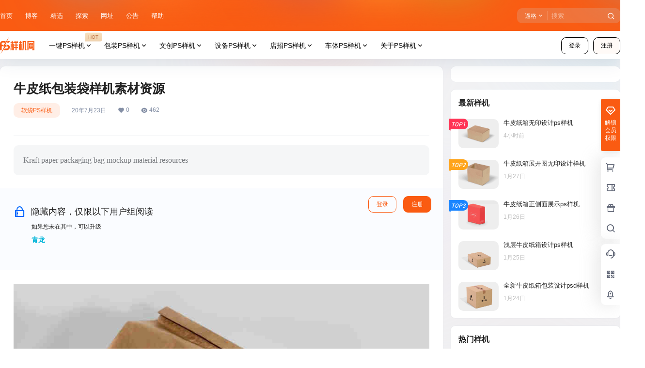

--- FILE ---
content_type: text/html; charset=UTF-8
request_url: https://www.psyangji.com/10656.html
body_size: 40998
content:
<!doctype html>
<html lang="zh-Hans" class="avgrund-ready b2dark">
<head>
	<meta charset="UTF-8">
	<meta name="viewport" content="width=device-width, initial-scale=1.0, maximum-scale=1.0, user-scalable=no, viewport-fit=cover" />
	<meta http-equiv="Cache-Control" content="no-transform" />
	<meta http-equiv="Cache-Control" content="no-siteapp" />
	<meta name="renderer" content="webkit"/>
	<meta name="force-rendering" content="webkit"/>
	<meta http-equiv="X-UA-Compatible" content="IE=Edge,chrome=1"/>
	<link rel="profile" href="http://gmpg.org/xfn/11">
	<meta name="theme-color" content="#fa5b12">
	<title>牛皮纸包装袋样机素材资源 &#8211; PS样机网</title>
<meta name='robots' content='max-image-preview:large' />
<link rel='dns-prefetch' href='//www.psyangji.com' />
<link rel='dns-prefetch' href='//res.wx.qq.com' />
<link rel="alternate" type="application/rss+xml" title="PS样机网 &raquo; 牛皮纸包装袋样机素材资源 评论 Feed" href="https://www.psyangji.com/10656.html/feed" />

    <meta property="og:locale" content="zh_CN" />
    <meta property="og:type" content="article" />
    <meta property="og:site_name" content="PS样机网" />
    <meta property="og:title" content="牛皮纸包装袋样机素材资源 &#8211; PS样机网" />
    <meta property="og:url" content="https://www.psyangji.com/10656.html" />
        
    <meta name="keywords" content="mockups,包装效果图,包装样机,包装袋,包装设计" />
    <meta name="description" content="Kraft paper packaging bag mockup material resources" />
    <meta property="og:image" content="https://psyangji.com/wp-content/uploads/2020/07/1f59f903667651.jpg" />
    <meta property="og:updated_time" content="2026-01-15T22:01:12+08:00" />
    <meta property="article:author" content="https://www.psyangji.com/users/274" />
            <style id='wp-img-auto-sizes-contain-inline-css' type='text/css'>
img:is([sizes=auto i],[sizes^="auto," i]){contain-intrinsic-size:3000px 1500px}
/*# sourceURL=wp-img-auto-sizes-contain-inline-css */
</style>
<style id='wp-block-library-inline-css' type='text/css'>
:root{--wp-block-synced-color:#7a00df;--wp-block-synced-color--rgb:122,0,223;--wp-bound-block-color:var(--wp-block-synced-color);--wp-editor-canvas-background:#ddd;--wp-admin-theme-color:#007cba;--wp-admin-theme-color--rgb:0,124,186;--wp-admin-theme-color-darker-10:#006ba1;--wp-admin-theme-color-darker-10--rgb:0,107,160.5;--wp-admin-theme-color-darker-20:#005a87;--wp-admin-theme-color-darker-20--rgb:0,90,135;--wp-admin-border-width-focus:2px}@media (min-resolution:192dpi){:root{--wp-admin-border-width-focus:1.5px}}.wp-element-button{cursor:pointer}:root .has-very-light-gray-background-color{background-color:#eee}:root .has-very-dark-gray-background-color{background-color:#313131}:root .has-very-light-gray-color{color:#eee}:root .has-very-dark-gray-color{color:#313131}:root .has-vivid-green-cyan-to-vivid-cyan-blue-gradient-background{background:linear-gradient(135deg,#00d084,#0693e3)}:root .has-purple-crush-gradient-background{background:linear-gradient(135deg,#34e2e4,#4721fb 50%,#ab1dfe)}:root .has-hazy-dawn-gradient-background{background:linear-gradient(135deg,#faaca8,#dad0ec)}:root .has-subdued-olive-gradient-background{background:linear-gradient(135deg,#fafae1,#67a671)}:root .has-atomic-cream-gradient-background{background:linear-gradient(135deg,#fdd79a,#004a59)}:root .has-nightshade-gradient-background{background:linear-gradient(135deg,#330968,#31cdcf)}:root .has-midnight-gradient-background{background:linear-gradient(135deg,#020381,#2874fc)}:root{--wp--preset--font-size--normal:16px;--wp--preset--font-size--huge:42px}.has-regular-font-size{font-size:1em}.has-larger-font-size{font-size:2.625em}.has-normal-font-size{font-size:var(--wp--preset--font-size--normal)}.has-huge-font-size{font-size:var(--wp--preset--font-size--huge)}.has-text-align-center{text-align:center}.has-text-align-left{text-align:left}.has-text-align-right{text-align:right}.has-fit-text{white-space:nowrap!important}#end-resizable-editor-section{display:none}.aligncenter{clear:both}.items-justified-left{justify-content:flex-start}.items-justified-center{justify-content:center}.items-justified-right{justify-content:flex-end}.items-justified-space-between{justify-content:space-between}.screen-reader-text{border:0;clip-path:inset(50%);height:1px;margin:-1px;overflow:hidden;padding:0;position:absolute;width:1px;word-wrap:normal!important}.screen-reader-text:focus{background-color:#ddd;clip-path:none;color:#444;display:block;font-size:1em;height:auto;left:5px;line-height:normal;padding:15px 23px 14px;text-decoration:none;top:5px;width:auto;z-index:100000}html :where(.has-border-color){border-style:solid}html :where([style*=border-top-color]){border-top-style:solid}html :where([style*=border-right-color]){border-right-style:solid}html :where([style*=border-bottom-color]){border-bottom-style:solid}html :where([style*=border-left-color]){border-left-style:solid}html :where([style*=border-width]){border-style:solid}html :where([style*=border-top-width]){border-top-style:solid}html :where([style*=border-right-width]){border-right-style:solid}html :where([style*=border-bottom-width]){border-bottom-style:solid}html :where([style*=border-left-width]){border-left-style:solid}html :where(img[class*=wp-image-]){height:auto;max-width:100%}:where(figure){margin:0 0 1em}html :where(.is-position-sticky){--wp-admin--admin-bar--position-offset:var(--wp-admin--admin-bar--height,0px)}@media screen and (max-width:600px){html :where(.is-position-sticky){--wp-admin--admin-bar--position-offset:0px}}

/*# sourceURL=wp-block-library-inline-css */
</style><style id='global-styles-inline-css' type='text/css'>
:root{--wp--preset--aspect-ratio--square: 1;--wp--preset--aspect-ratio--4-3: 4/3;--wp--preset--aspect-ratio--3-4: 3/4;--wp--preset--aspect-ratio--3-2: 3/2;--wp--preset--aspect-ratio--2-3: 2/3;--wp--preset--aspect-ratio--16-9: 16/9;--wp--preset--aspect-ratio--9-16: 9/16;--wp--preset--color--black: #000000;--wp--preset--color--cyan-bluish-gray: #abb8c3;--wp--preset--color--white: #ffffff;--wp--preset--color--pale-pink: #f78da7;--wp--preset--color--vivid-red: #cf2e2e;--wp--preset--color--luminous-vivid-orange: #ff6900;--wp--preset--color--luminous-vivid-amber: #fcb900;--wp--preset--color--light-green-cyan: #7bdcb5;--wp--preset--color--vivid-green-cyan: #00d084;--wp--preset--color--pale-cyan-blue: #8ed1fc;--wp--preset--color--vivid-cyan-blue: #0693e3;--wp--preset--color--vivid-purple: #9b51e0;--wp--preset--gradient--vivid-cyan-blue-to-vivid-purple: linear-gradient(135deg,rgb(6,147,227) 0%,rgb(155,81,224) 100%);--wp--preset--gradient--light-green-cyan-to-vivid-green-cyan: linear-gradient(135deg,rgb(122,220,180) 0%,rgb(0,208,130) 100%);--wp--preset--gradient--luminous-vivid-amber-to-luminous-vivid-orange: linear-gradient(135deg,rgb(252,185,0) 0%,rgb(255,105,0) 100%);--wp--preset--gradient--luminous-vivid-orange-to-vivid-red: linear-gradient(135deg,rgb(255,105,0) 0%,rgb(207,46,46) 100%);--wp--preset--gradient--very-light-gray-to-cyan-bluish-gray: linear-gradient(135deg,rgb(238,238,238) 0%,rgb(169,184,195) 100%);--wp--preset--gradient--cool-to-warm-spectrum: linear-gradient(135deg,rgb(74,234,220) 0%,rgb(151,120,209) 20%,rgb(207,42,186) 40%,rgb(238,44,130) 60%,rgb(251,105,98) 80%,rgb(254,248,76) 100%);--wp--preset--gradient--blush-light-purple: linear-gradient(135deg,rgb(255,206,236) 0%,rgb(152,150,240) 100%);--wp--preset--gradient--blush-bordeaux: linear-gradient(135deg,rgb(254,205,165) 0%,rgb(254,45,45) 50%,rgb(107,0,62) 100%);--wp--preset--gradient--luminous-dusk: linear-gradient(135deg,rgb(255,203,112) 0%,rgb(199,81,192) 50%,rgb(65,88,208) 100%);--wp--preset--gradient--pale-ocean: linear-gradient(135deg,rgb(255,245,203) 0%,rgb(182,227,212) 50%,rgb(51,167,181) 100%);--wp--preset--gradient--electric-grass: linear-gradient(135deg,rgb(202,248,128) 0%,rgb(113,206,126) 100%);--wp--preset--gradient--midnight: linear-gradient(135deg,rgb(2,3,129) 0%,rgb(40,116,252) 100%);--wp--preset--font-size--small: 13px;--wp--preset--font-size--medium: 20px;--wp--preset--font-size--large: 36px;--wp--preset--font-size--x-large: 42px;--wp--preset--spacing--20: 0.44rem;--wp--preset--spacing--30: 0.67rem;--wp--preset--spacing--40: 1rem;--wp--preset--spacing--50: 1.5rem;--wp--preset--spacing--60: 2.25rem;--wp--preset--spacing--70: 3.38rem;--wp--preset--spacing--80: 5.06rem;--wp--preset--shadow--natural: 6px 6px 9px rgba(0, 0, 0, 0.2);--wp--preset--shadow--deep: 12px 12px 50px rgba(0, 0, 0, 0.4);--wp--preset--shadow--sharp: 6px 6px 0px rgba(0, 0, 0, 0.2);--wp--preset--shadow--outlined: 6px 6px 0px -3px rgb(255, 255, 255), 6px 6px rgb(0, 0, 0);--wp--preset--shadow--crisp: 6px 6px 0px rgb(0, 0, 0);}:where(.is-layout-flex){gap: 0.5em;}:where(.is-layout-grid){gap: 0.5em;}body .is-layout-flex{display: flex;}.is-layout-flex{flex-wrap: wrap;align-items: center;}.is-layout-flex > :is(*, div){margin: 0;}body .is-layout-grid{display: grid;}.is-layout-grid > :is(*, div){margin: 0;}:where(.wp-block-columns.is-layout-flex){gap: 2em;}:where(.wp-block-columns.is-layout-grid){gap: 2em;}:where(.wp-block-post-template.is-layout-flex){gap: 1.25em;}:where(.wp-block-post-template.is-layout-grid){gap: 1.25em;}.has-black-color{color: var(--wp--preset--color--black) !important;}.has-cyan-bluish-gray-color{color: var(--wp--preset--color--cyan-bluish-gray) !important;}.has-white-color{color: var(--wp--preset--color--white) !important;}.has-pale-pink-color{color: var(--wp--preset--color--pale-pink) !important;}.has-vivid-red-color{color: var(--wp--preset--color--vivid-red) !important;}.has-luminous-vivid-orange-color{color: var(--wp--preset--color--luminous-vivid-orange) !important;}.has-luminous-vivid-amber-color{color: var(--wp--preset--color--luminous-vivid-amber) !important;}.has-light-green-cyan-color{color: var(--wp--preset--color--light-green-cyan) !important;}.has-vivid-green-cyan-color{color: var(--wp--preset--color--vivid-green-cyan) !important;}.has-pale-cyan-blue-color{color: var(--wp--preset--color--pale-cyan-blue) !important;}.has-vivid-cyan-blue-color{color: var(--wp--preset--color--vivid-cyan-blue) !important;}.has-vivid-purple-color{color: var(--wp--preset--color--vivid-purple) !important;}.has-black-background-color{background-color: var(--wp--preset--color--black) !important;}.has-cyan-bluish-gray-background-color{background-color: var(--wp--preset--color--cyan-bluish-gray) !important;}.has-white-background-color{background-color: var(--wp--preset--color--white) !important;}.has-pale-pink-background-color{background-color: var(--wp--preset--color--pale-pink) !important;}.has-vivid-red-background-color{background-color: var(--wp--preset--color--vivid-red) !important;}.has-luminous-vivid-orange-background-color{background-color: var(--wp--preset--color--luminous-vivid-orange) !important;}.has-luminous-vivid-amber-background-color{background-color: var(--wp--preset--color--luminous-vivid-amber) !important;}.has-light-green-cyan-background-color{background-color: var(--wp--preset--color--light-green-cyan) !important;}.has-vivid-green-cyan-background-color{background-color: var(--wp--preset--color--vivid-green-cyan) !important;}.has-pale-cyan-blue-background-color{background-color: var(--wp--preset--color--pale-cyan-blue) !important;}.has-vivid-cyan-blue-background-color{background-color: var(--wp--preset--color--vivid-cyan-blue) !important;}.has-vivid-purple-background-color{background-color: var(--wp--preset--color--vivid-purple) !important;}.has-black-border-color{border-color: var(--wp--preset--color--black) !important;}.has-cyan-bluish-gray-border-color{border-color: var(--wp--preset--color--cyan-bluish-gray) !important;}.has-white-border-color{border-color: var(--wp--preset--color--white) !important;}.has-pale-pink-border-color{border-color: var(--wp--preset--color--pale-pink) !important;}.has-vivid-red-border-color{border-color: var(--wp--preset--color--vivid-red) !important;}.has-luminous-vivid-orange-border-color{border-color: var(--wp--preset--color--luminous-vivid-orange) !important;}.has-luminous-vivid-amber-border-color{border-color: var(--wp--preset--color--luminous-vivid-amber) !important;}.has-light-green-cyan-border-color{border-color: var(--wp--preset--color--light-green-cyan) !important;}.has-vivid-green-cyan-border-color{border-color: var(--wp--preset--color--vivid-green-cyan) !important;}.has-pale-cyan-blue-border-color{border-color: var(--wp--preset--color--pale-cyan-blue) !important;}.has-vivid-cyan-blue-border-color{border-color: var(--wp--preset--color--vivid-cyan-blue) !important;}.has-vivid-purple-border-color{border-color: var(--wp--preset--color--vivid-purple) !important;}.has-vivid-cyan-blue-to-vivid-purple-gradient-background{background: var(--wp--preset--gradient--vivid-cyan-blue-to-vivid-purple) !important;}.has-light-green-cyan-to-vivid-green-cyan-gradient-background{background: var(--wp--preset--gradient--light-green-cyan-to-vivid-green-cyan) !important;}.has-luminous-vivid-amber-to-luminous-vivid-orange-gradient-background{background: var(--wp--preset--gradient--luminous-vivid-amber-to-luminous-vivid-orange) !important;}.has-luminous-vivid-orange-to-vivid-red-gradient-background{background: var(--wp--preset--gradient--luminous-vivid-orange-to-vivid-red) !important;}.has-very-light-gray-to-cyan-bluish-gray-gradient-background{background: var(--wp--preset--gradient--very-light-gray-to-cyan-bluish-gray) !important;}.has-cool-to-warm-spectrum-gradient-background{background: var(--wp--preset--gradient--cool-to-warm-spectrum) !important;}.has-blush-light-purple-gradient-background{background: var(--wp--preset--gradient--blush-light-purple) !important;}.has-blush-bordeaux-gradient-background{background: var(--wp--preset--gradient--blush-bordeaux) !important;}.has-luminous-dusk-gradient-background{background: var(--wp--preset--gradient--luminous-dusk) !important;}.has-pale-ocean-gradient-background{background: var(--wp--preset--gradient--pale-ocean) !important;}.has-electric-grass-gradient-background{background: var(--wp--preset--gradient--electric-grass) !important;}.has-midnight-gradient-background{background: var(--wp--preset--gradient--midnight) !important;}.has-small-font-size{font-size: var(--wp--preset--font-size--small) !important;}.has-medium-font-size{font-size: var(--wp--preset--font-size--medium) !important;}.has-large-font-size{font-size: var(--wp--preset--font-size--large) !important;}.has-x-large-font-size{font-size: var(--wp--preset--font-size--x-large) !important;}
/*# sourceURL=global-styles-inline-css */
</style>

<style id='classic-theme-styles-inline-css' type='text/css'>
/*! This file is auto-generated */
.wp-block-button__link{color:#fff;background-color:#32373c;border-radius:9999px;box-shadow:none;text-decoration:none;padding:calc(.667em + 2px) calc(1.333em + 2px);font-size:1.125em}.wp-block-file__button{background:#32373c;color:#fff;text-decoration:none}
/*# sourceURL=/wp-includes/css/classic-themes.min.css */
</style>
<link rel='stylesheet' id='b2-style-main-css' href='https://www.psyangji.com/wp-content/themes/b2/style.css?ver=5.9.1' type='text/css' media='all' />
<link rel='stylesheet' id='b2-style-css' href='https://www.psyangji.com/wp-content/themes/b2/Assets/fontend/style.css?ver=5.9.1' type='text/css' media='all' />
<style id='b2-style-inline-css' type='text/css'>
[v-cloak]{
            display: none!important
        }.wrapper{
            width:1300px;
            max-width:100%;
            margin:0 auto;
        }
        :root{
            --b2lightcolor:rgba(250, 91, 18, 0.2);
            --b2radius:10px;
            --b2color:#fa5b12;
            --b2light:rgba(250, 91, 18, 0.03);
        }
        .header .login-button button{
            background-color:rgba(250, 91, 18, 0.03);
        }
        .header .login-button button.empty{
            background:none
        }
        .news-item-date{
            border:1px solid #fa5b12;
        }
        .author .news-item-date{
            border:0;
        }
        .news-item-date p span:last-child{
            background:#fa5b12;
        }
        .widget-newsflashes-box ul::before{
            border-left: 1px dashed rgba(250, 91, 18, 0.2);
        }
        .widget-new-content::before{
            background:#fa5b12;
        }
        .modal-content{
            background-image: url(https://www.psyangji.com/wp-content/themes/b2/Assets/fontend/images/model-bg.png);
        }
        .d-weight button.picked.text,.d-replay button.picked i,.comment-type button.picked i{
            color:#fa5b12;
        }
        .d-replay button.text:hover i{
            color:#fa5b12;
        }
        .slider-info-box {
            border-radius:10px;
        }
        .button,button{
            background:#fa5b12;
            border:1px solid #fa5b12;
            border-radius:10px;
        }
        .b2-menu-4 ul ul li a img{
            border-radius:10px;
        }
        input,textarea{
            border-radius:10px;
        }
        .post-carts-list-row .flickity-button{
            border-radius:10px;
        }
        button.b2-loading:after{
            border-radius:10px;
        }
        .bar-middle .bar-normal,.bar-footer,.bar-top,.gdd-quick-link-buy-vip{
            border-top-left-radius:10px;
            border-bottom-left-radius: 10px
        }
        .entry-content a.button.empty,.entry-content a.button.text{
            color:#fa5b12;
        }
        .coll-3-top img{
            border-top-left-radius:10px;
            border-top-right-radius:10px;
        }
        .coll-3-bottom li:first-child img{
            border-bottom-left-radius:10px;
        }
        .coll-3-bottom li:last-child img{
            border-bottom-right-radius:10px;
        }
        .slider-info::after{
            border-radius:10px;
        }
        .circle-info{
            border-radius:10px 10px 0 0;
        }
        .b2-bg{
            background-color:#fa5b12;
        }
        .gdd-quick-link-buy-vip__hover-block,.gdd-quick-link-buy-vip__popover--btn,.gdd-quick-link-buy-vip,.gdd-quick-link-buy-vip__popover{
            background-color:#fa5b12;
        }
        .b2-page-bg::before{
            background: linear-gradient(to bottom,rgba(0,0,0,0) 40%,#f0f0f2 100%);
        }
        .site{
            background-color:#f0f0f2;
        }
        
        .header-banner{
            background-image:url(https://psyangji.com/wp-content/uploads/2024/10/header05.png)
        }
        .b2-radius{
            border-radius:10px;
        }
        .ads-box img{
            border-radius:10px;
        }
        .post-style-4-top,.post-style-2-top-header,.tax-header .wrapper.box{
            border-radius:10px 10px 0 0;
        }
        .entry-content blockquote,.content-excerpt{
            border-radius:10px;
        }
        .user-sidebar-info.active{
            border-radius:10px;
        }
        .dmsg-header a{
            color:#fa5b12;
        }
        .user-edit-button{
            color:#fa5b12
        }
        .b2-color{
            color:#fa5b12!important
        }
        .b2-light,.newsflashes-nav-in ul li.current-menu-item a{
            background-color:rgba(250, 91, 18, 0.18)
        }
        .b2-light-dark{
            background-color:rgba(250, 91, 18, 0.52)
        }
        .b2-light-bg{
            background-color:rgba(250, 91, 18, 0.12)
        }
        .b2-menu-1 .sub-menu-0 li a{
            background-color:rgba(250, 91, 18, 0.08)
        }
        .b2-menu-1 .sub-menu-0 li:hover a{
            background-color:rgba(250, 91, 18, 0.6);
            color:#fff;
        }
        .topic-footer-left button.picked,.single .post-list-cat a,.saf-z button.picked,.news-vote-up .isset, .news-vote-down .isset,.w-d-list.gujia button,.w-d-download span button{
            background-color:rgba(250, 91, 18, 0.1);
            color:#fa5b12!important
        }
        .po-topic-tools-right .button-sm{
            color:#fa5b12
        }
        .author-links .picked a, .collections-menu .current{
            background-color:#fa5b12;
            color:#fff
        }
        .b2-widget-hot-circle .b2-widget-title button.picked:before{
            border-color: transparent transparent #fa5b12!important
        }
        .login-form-item input{
            border-radius:10px;
        }
        .topic-child-list ul{
            border-radius:10px;
        }
        .b2-loading path {
            fill: #fa5b12
        }
        .header-search-tpye a.picked{
            border-color:#fa5b12
        }
        button.empty,.button.empty,li.current-menu-item > a,.top-menu-hide:hover .more,.header .top-menu ul li.depth-0:hover > a .b2-jt-block-down,button.text{
            color:#fa5b12
        }
        input,textarea{
            caret-color:#fa5b12; 
        }
        .login-form-item input:focus{
            border-color:#fa5b12
        }
        .login-form-item input:focus + span{
            color:#fa5b12
        }
        .mobile-footer-center i{
            background:#fa5b12
        }
        .login-box-content a{
            color:#fa5b12
        }
        .verify-number.picked span{
            background:#fa5b12
        }
        .verify-header::after{
            color:#fa5b12
        }
        .top-user-box-drop li a i{
            color:#fa5b12
        }
        #bigTriangleColor path{
            fill: #f0f0f2;
            stroke: #f0f0f2;
        }
        .post-list-cats a:hover{
            color:#fa5b12;
        }
        trix-toolbar .trix-button.trix-active{
            color:#fa5b12;
        }
        .picked.post-load-button:after{
            border-color:#fa5b12 transparent transparent transparent;
        }
        .task-day-list li i{
            color:#fa5b12
        }
        .task-day-list li .task-finish-icon i{
            background:#fa5b12
        }
        .bar-item-desc{
            background:#fa5b12;
        }
        .bar-user-info-row-title > a span:first-child::before{
            background:#fa5b12;
        }
        .bar-item.active i{
            color:#fa5b12
        }
        .bar-user-info .bar-mission-action{
            color:#fa5b12
        }
        .gold-table.picked:after{
            border-color:#fa5b12
        }
        .gold-table.picked{
            color:#fa5b12
        }
        .user-sidebar-info p i{
            color:#fa5b12
        }
        .user-sidebar-info.active p{
            color:#fa5b12
        }
        .picked.post-load-button span{
            color:#fa5b12;
            background-color:rgba(250, 91, 18, 0.18)!important
        }
        .post-carts-list-row .next svg,.post-carts-list-row .previous svg{
            color:#fa5b12;
        }
        .picked.post-load-button:before{
            background-color:#fa5b12
        }
        .aside-carts-price-left span{
            color:#fa5b12
        }
        .top-user-avatar img,.header-user .top-user-box,.social-top .top-user-avatar img{
            border-radius:10px;
        }
        .link-in:hover{
            color:#fa5b12
        }
        @media screen and (max-width:768px){
            .aside-bar .bar-item:hover i{
                color:#fa5b12
            }
            .post-video-list li.picked .post-video-list-link{
                color:#fa5b12;
                border-color:#fa5b12
            }
            .post-style-2-top-header{
                border-bottom:8px solid #f0f0f2;
            }
            .po-form-box {
                border-radius:10px;
            }
            .circle-desc{
                border-radius:0 0 10px 10px;  
            }
        }
        .circle-admin-info>div:hover{
            border-color:#fa5b12;
        }
        .circle-admin-info>div:hover span,.circle-admin-info>div:hover i{
            color:#fa5b12;
            opacity: 1;
        }
        .bar-top{
            background:#fa5b12
        }
        .bar-item.bar-qrcode:hover i{
            color:#fa5b12
        }
        .b2-color-bg{
            background-color:#fa5b12
        }
        .b2-color{
            color:#fa5b12
        }
        .b2-hover a{
            color:#fa5b12
        }
        .b2-hover a:hover{
            text-decoration: underline;
        }
        .filter-items a.current,.single-newsflashes .single-tags span,.single-infomation .single-tags span{
            color:#fa5b12;
            background-color:rgba(250, 91, 18, 0.18)
        }
        .circle-vote{
            background:rgba(250, 91, 18, 0.04)
        }
        .user-sidebar-info.active{
            background:rgba(250, 91, 18, 0.04)
        }
        .user-w-qd-list-title{
            background-color:#fa5b12
        }
        #video-list ul li > div:hover{
            background-color:rgba(250, 91, 18, 0.04)
        }
        .post-5 .post-info h2::before{
            background-color:#fa5b12
        }
        .tox .tox-tbtn--enabled svg{
            fill:#fa5b12!important
        }
        .entry-content a,.entry-content .content-show-roles > p a,.entry-content > ul li a,.content-show-roles > li a,.entry-content > ol li a{
            color:#fa5b12;
        }
        .entry-content .file-down-box a:hover{
            color:#fa5b12;
            border:1px solid #fa5b12;
        }
        .entry-content h2::before{
            color:#fa5b12;
        }
        .header-banner-left .menu li.current-menu-item a:after{
            background:#fa5b12;
        }
        .user-w-announcement li a::before{
            background-color:#fa5b12;
        }
        .topic-footer-right button{
            color:#fa5b12
        }
        .content-user-money span{
            color:#fa5b12;
            background:rgba(250, 91, 18, 0.08)
        }
        .vote-type button.picked{
            color:#fa5b12;
        }
        .post-video-table ul li.picked{
            border-bottom:2px solid #fa5b12;
        }
        .create-form-item button.picked{
            border-color:#fa5b12;
        }
        .b2-widget-hot-circle .b2-widget-title button.picked{
            color:#fa5b12;
        }
        .topic-type-menu button.picked{
            color:#fff;
            background:#fa5b12;
        }
        .circle-topic-role{
            border:1px solid rgba(250, 91, 18, 0.4)
        }
        .circle-topic-role:before{
            border-color: transparent transparent #fa5b12;
        }
        .topic-content-text p a{
            color:#fa5b12;
        }
        .site-footer{
            background-image: url();
        }.shop-normal-item{width:33.333333333333%!important}
        .home_row_0.module-search{
            margin-top:-16px;
        }
        .home_row_0.home_row_bg_img{
            margin-top:-16px;
        }
        .shop-cats .shop-cats-item{
            margin-right:16px;
        }
        .mg-r{
            margin-right:16px;
        }
        .mg-b{
            margin-bottom:16px;
        }
        .mg-t{
            margin-top:16px;
        }
        .mg-l{
            margin-left:16px;
        }
        .b2-mg{
            margin:16px;
        }
        .b2-pd{
            padding:16px;
        }
        .b2_gap,.shop-normal-list,.shop-category,.user-search-list,.home-collection .collection-out{
            margin-right:-16px;
            margin-bottom:-16px;
            padding:0
        }
        .post-3-li-dubble .b2_gap{
            margin-right:-16px;
            margin-bottom:-16px;
        }
        .b2_gap>li .item-in,.shop-list-item,.shop-normal-item-in,.user-search-list li > div,.home-collection .home-collection-content,.post-3.post-3-li-dubble .b2_gap>li .item-in{
            margin-bottom:16px;
            margin-right:16px;
            overflow: hidden;
        }
        .b2-pd-r{
            padding-right:16px;
        }
        .widget-area section + section{
            margin-top:16px;
        }
        .b2-pd,.b2-padding{
            padding:16px;
        }
        .single-post-normal .single-article{
            margin-right:16px;
        }
        .site-footer .widget{
            padding:0 16px;
        }
        .author-page-right{
            margin-right:16px;
        }
        .single-article{
            margin-bottom:16px;
        }
        .home-collection .flickity-prev-next-button.next{
            right:-16px;
        }
        .post-style-5-top{
            margin-top:-16px
        }
        .home-collection-title{
            padding:12px 16px
        }
        .home_row_bg,.home_row_bg_img{
            padding:32px 0
        }
        .shop-coupon-box{
            margin-right:-16px
        }
        .shop-box-row .shop-coupon-item .stamp{
            margin-right:16px;
            margin-bottom:16px;
        }
        .mg-t-{
            margin-top:-16px;
        }
        .collection-box{
            margin:-8px
        }
        .collection-item{
            padding:8px;
            width:33.333333333333%
        }
        .site-footer-widget-in{
            margin:0 -16px;
        }
        .module-sliders.home_row_bg{
            margin-top:-16px;
        }
        .home_row_0.homw-row-full.module-sliders{
            margin-top:-16px;
        }
        .widget-area.widget-area-left{
            padding-right:16px;
        }
        .widget-area{
                width:350px;
                min-width:350px;
                margin-left:16px;
                max-width:100%;
            }
            .widget-area-left.widget-area{
                width:270px;
                max-width:270px;
                min-width:270px;
            }
            .post-type-archive-circle #secondary.widget-area,.tax-circle_tags #secondary.widget-area,.page-template-page-circle #secondary.widget-area{
                width:330px;
                max-width:330px;
                min-width:330px;
            }
            .single .content-area,.page .content-area,.links-register .content-area{
                max-width: calc(100% - 350px);
                margin: 0 auto;
                flex:1
            }
            .page-template-pageTemplatespage-index-php .content-area{
                max-width:100%
            }
            
                .tax-collection .content-area,
                .tax-newsflashes_tags .content-area,
                .post-type-archive-newsflashes .content-area,.page-template-page-newsflashes .content-area
                .all-circles.content-area,
                .announcement-page.content-area,
                .single-announcement .content-area,
                .post-style-2.single .content-area,
                .create-circle.content-area,
                .mission-page.wrapper,
                ,#carts .vip-page{
                    max-width:990px;
                    width:100%;
                }
            
            .footer{
                color:#000000;
            }
            .footer-links{
                color:#777777;
            }
            .footer-bottom{
                color:#777777;
            }
        
/*# sourceURL=b2-style-inline-css */
</style>
<link rel='stylesheet' id='b2-sliders-css' href='https://www.psyangji.com/wp-content/themes/b2/Assets/fontend/library/flickity.css?ver=5.9.1' type='text/css' media='all' />
<link rel='stylesheet' id='b2-fonts-css' href='https://www.psyangji.com/wp-content/themes/b2/Assets/fonts/iconfont.css?ver=5.9.1' type='text/css' media='all' />
<link rel='stylesheet' id='b2_block_css-css' href='https://www.psyangji.com/wp-content/themes/b2/Assets/admin/gd_block.css?ver=5.9.1' type='text/css' media='all' />
<link rel='stylesheet' id='b2-mobile-css' href='https://www.psyangji.com/wp-content/themes/b2/Assets/fontend/mobile.css?ver=5.9.1' type='text/css' media='all' />
<link rel='stylesheet' id='fwduvp_uvp_css-css' href='https://www.psyangji.com/wp-content/plugins/fwduvp/css/fwduvp.css?ver=8.0' type='text/css' media='all' />
<link rel='stylesheet' id='b2-index-css' href='https://www.psyangji.com/wp-content/plugins/b2-index/static/index.css?ver=5.9.1' type='text/css' media='all' />
<script type="text/javascript" src="https://www.psyangji.com/wp-content/plugins/fwduvp/js/FWDUVP.js?ver=8.0" id="fwduvp_uvp_script-js"></script>
<link rel="https://api.w.org/" href="https://www.psyangji.com/wp-json/" /><link rel="alternate" title="JSON" type="application/json" href="https://www.psyangji.com/wp-json/wp/v2/posts/10656" /><link rel="EditURI" type="application/rsd+xml" title="RSD" href="https://www.psyangji.com/xmlrpc.php?rsd" />
<meta name="generator" content="WordPress 6.9" />
<link rel="canonical" href="https://www.psyangji.com/10656.html" />
        <script>
            function b2loadScript(url, id,callback){
                var script = document.createElement ("script");
                script.type = "text/javascript";
                script.id = id;
                if (script.readyState){
                    script.onreadystatechange = function(){
                        if (script.readyState == "loaded" || script.readyState == "complete"){
                            script.onreadystatechange = null;
                            callback();
                        }
                    };
                } else {
                    script.onload = function(){
                        callback();
                    }
                }
                script.src = url;
                document.getElementsByTagName("head")[0].appendChild(script);
            }
            function b2loadStyle(url, id,callback){
                var script = document.createElement ("link");
                script.type = "text/css";
                script.rel = "stylesheet";
                script.id = id;
                if (script.readyState){
                    script.onreadystatechange = function(){
                        if (script.readyState == "loaded" || script.readyState == "complete"){
                            script.onreadystatechange = null;
                            callback();
                        }
                    };
                } else {
                    script.onload = function(){
                        callback();
                    }
                }
                script.href = url;
                document.getElementsByTagName("head")[0].appendChild(script);
            }
            function b2getCookie(name){
                var nameEQ = name + "=";
                var ca = document.cookie.split(';');
                for(var i=0;i < ca.length;i++) {
                    var c = ca[i];
                    while (c.charAt(0)==' ') c = c.substring(1,c.length);
                    if (c.indexOf(nameEQ) == 0) return c.substring(nameEQ.length,c.length);
                }
                return null;
            }

            function b2setCookie(name,value,days){
                days = days ? days : 100;
                var expires = "";
                if (days) {
                    var date = new Date();
                    date.setTime(date.getTime() + (days*24*60*60*1000));
                    expires = "; expires=" + date.toUTCString();
                }
                document.cookie = name + "=" + (value || "")  + expires + "; path=/";
            }

            function b2delCookie(name){
                document.cookie = name +'=; Path=/; Expires=Thu, 01 Jan 1970 00:00:01 GMT;';
            }
        </script>
        <link rel="icon" href="https://www.psyangji.com/wp-content/uploads/2025/07/cropped-ico-32x32.png" sizes="32x32" />
<link rel="icon" href="https://www.psyangji.com/wp-content/uploads/2025/07/cropped-ico-192x192.png" sizes="192x192" />
<link rel="apple-touch-icon" href="https://www.psyangji.com/wp-content/uploads/2025/07/cropped-ico-180x180.png" />
<meta name="msapplication-TileImage" content="https://www.psyangji.com/wp-content/uploads/2025/07/cropped-ico-270x270.png" />
</head>

<body class="wp-singular post-template-default single single-post postid-10656 single-format-standard wp-theme-b2 logo-left ">
	<div class="b2-page-bg">
				<img src="https://psyangji.com/wp-content/uploads/2023/07/background.fe176f4.png" />
			</div>
	<div id="page" class="site">
		
		
        <style>
                .header-banner{
                    background-color:#fa5b12
                }
                .header-banner .ym-menu a,.header-banner,.social-top .site-title,.top-search-button button,.top-search input,.login-button .b2-account-circle-line
                {
                    color:#ffffff;
                    fill: #ffffff;
                }
                .social-top .login-button .b2-user{
                    color:#ffffff;
                    fill: #ffffff;
                }
                .top-search-select{
                    border-right-color:rgba(#ffffff,.5);
                    
                }
                .top-search input::placeholder {
                    color: #ffffff;
                }
                .header{
                    background-color:#ffffff;
                    color:#000000
                }
                .header .button,.header .login-button button{
                    border-color:#000000;
                    color:#000000;
                }
                .header .header-logo{
                    color:#000000
                }
                @media screen and (max-width: 768px){
                    .logo-center .header-banner-left,.logo-left .header-banner-left,.menu-center .header-banner-left,.logo-top .header-banner-left{
                        background:none
                    }
                    .header-banner-left{
                        background:#ffffff;
                    }
                    .header .mobile-box{
                        color: initial;
                    }
                    .logo-center .login-button .b2-account-circle-line,
                    .logo-left .login-button .b2-account-circle-line,
                    .menu-center .login-button .b2-account-circle-line,
                    .logo-top .login-button .b2-account-circle-line{
                        color:#000000
                    }
                    .logo-center .menu-icon .line-1,.logo-center .menu-icon .line-2,.logo-center .menu-icon .line-3,
                    .social-top .menu-icon .line-1,.social-top .menu-icon .line-2,.social-top .menu-icon .line-3,
                    .logo-left .menu-icon .line-1,.logo-left .menu-icon .line-2,.logo-left .menu-icon .line-3,
                    .menu-center .menu-icon .line-1,.menu-center .menu-icon .line-2,.menu-center .menu-icon .line-3,
                    .logo-top .menu-icon .line-1,.logo-top .menu-icon .line-2,.logo-top .menu-icon .line-3
                    {
                        background:#000000
                    }
                    .social-top .header-banner .ym-menu a{
                        color:#000000
                    }
                }
                
            </style>
        <div class="site-header mg-b"><div class="site-header-in">
        <div class="header-banner">
            <div class="header-banner-content wrapper">
                <div class="header-banner-left">
                    <div id="ym-menu" class="ym-menu"><ul id="menu-%e9%a6%96%e9%a1%b5%e5%88%86%e7%b1%bb%e8%8f%9c%e5%8d%95-%e6%9f%92%e6%af%94%e8%b4%b0" class="menu"><li id="menu-item-23849" class="menu-item menu-item-type-custom menu-item-object-custom menu-item-23849"><a href="/">首页</a></li>
<li id="menu-item-23878" class="menu-item menu-item-type-custom menu-item-object-custom menu-item-23878"><a href="/blog">博客</a></li>
<li id="menu-item-23876" class="menu-item menu-item-type-custom menu-item-object-custom menu-item-23876"><a href="/good">精选</a></li>
<li id="menu-item-23846" class="menu-item menu-item-type-custom menu-item-object-custom menu-item-23846"><a href="/hub">探索</a></li>
<li id="menu-item-23877" class="menu-item menu-item-type-custom menu-item-object-custom menu-item-23877"><a href="/hao">网址</a></li>
<li id="menu-item-23848" class="menu-item menu-item-type-custom menu-item-object-custom menu-item-23848"><a href="/announcement">公告</a></li>
<li id="menu-item-19417" class="menu-item menu-item-type-custom menu-item-object-custom menu-item-19417"><a href="/document">帮助</a></li>
</ul></div>
                </div>
                <div class="header-banner-right normal-banner-right">
                    <div class="top-search-icon mobile-show"><a href="javascript:void(0)" onclick="b2SearchBox.show = true"><i class="b2font b2-search-line "></i></a></div>
                    <div class="mobile-hidden">
                    <div class="top-search mobile-hidden" ref="topsearch" data-search='{"shop":"\u903c\u683c","user":"\u7528\u6237","document":"\u5e2e\u52a9"}'>
            <form method="get" action="https://www.psyangji.com" class="mobile-search-input b2-radius">
                <div class="top-search-button">
                    <a class="top-search-select" @click.stop.prevent="show = !show" href="javascript:void(0)"><span v-show="data != ''" v-text="data[type]">逼格</span><i class="b2font b2-arrow-down-s-line "></i></a>
                    <div class="header-search-select b2-radius" v-cloak v-show="show" data-search='{"shop":"\u903c\u683c","user":"\u7528\u6237","document":"\u5e2e\u52a9"}'><a href="javascript:void(0)" :class="type == 'shop' ? 'select b2-radius' : 'b2-radius'" @click="type = 'shop'">逼格</a><a href="javascript:void(0)" :class="type == 'user' ? 'select b2-radius' : 'b2-radius'" @click="type = 'user'">用户</a><a href="javascript:void(0)" :class="type == 'document' ? 'select b2-radius' : 'b2-radius'" @click="type = 'document'">帮助</a></div>
                </div>
                <input class="search-input b2-radius" type="text" name="s" autocomplete="off" placeholder="搜索">
                <input type="hidden" name="type" :value="type">
                <button class="search-button-action"><i class="b2font b2-search-line "></i></button>
            </form>
        </div>
                    </div>
                    <div class="change-theme" v-if="b2token" v-cloak>
                    <div class="mobile-show" >
                        <button @click="b2SearchBox.show = true"><i class="b2font b2-search-line "></i></button>
                    </div>
                    <div class="mobile-hidden">
                        <button @click="showBox"><i class="b2font b2-add-circle-line "></i></button>
                    </div>
                    <div>
                    <a href="https://www.psyangji.com/message" data-title="消息" class="user-tips"><i class="b2font b2-notification-3-line "></i><b class="bar-mark" v-if="count > 0" v-cloak></b></a>
                    </div>
                </div>
                </div>
            </div>
        </div><div class="header logo-left">
                <div class="top-style">
                    <div class="top-style-blur"></div>
                    <div class="wrapper">
                        <div id="mobile-menu-button" :class="['menu-icon',{'active':show}]" @click="showAc()">
            <div class="line-1"></div>
            <div class="line-2"></div>
            <div class="line-3"></div>
        </div>
                        <div class="header-logo"><div class="logo"><a rel="home" href="https://www.psyangji.com"><img itemprop="logo" src="https://www.psyangji.com/wp-content/uploads/2026/01/psyangji-1.svg"></a></div></div>
                        <div class="header-user">
        <div class="change-theme" v-cloak>
            <div class="mobile-show">
                <button @click="b2SearchBox.show = true"><i class="b2font b2-search-line "></i></button>
            </div>
            <div class="mobile-hidden user-tips" v-show="login" v-cloak data-title="发起">
                <button @click="showBox"><i class="b2font b2-add-circle-line "></i></button>
            </div>
            <div v-show="login" v-cloak>
                <a href="https://www.psyangji.com/message" data-title="消息" class="user-tips"><i class="b2font b2-notification-3-line "></i><b class="bar-mark" v-if="count > 0" v-cloak></b></a>
            </div>
        </div>
        <div class="top-user-info"><div class="user-tools" v-if="b2token">
            <div class="top-user-box" v-if="b2token" v-cloak>
            <div class="top-user-avatar avatar-parent" @click.stop="showDropMenu">
                <img :src="userData.avatar" class="avatar b2-radius"/>
                <span v-if="userData.user_title"><i class="b2font b2-vrenzhengguanli "></i></span>
            </div>
            <div :class="['top-user-box-drop jt b2-radius',{'show':showDrop}]" v-cloak>
                <div class="top-user-info-box" v-if="role.user_data">
                    <div class="top-user-info-box-name">
                        <img :src="userData.avatar" class="avatar b2-radius"/>
                        <div class="top-user-name">
                            <h2>{{userData.name}}<span v-if="userData.user_title">已认证</span></h2>
                            <div>
                                <div v-html="role.user_data.lv.lv.icon"></div>
                                <div v-html="role.user_data.lv.vip.icon"></div>
                            </div>
                        </div>
                        <a :href="userData.link" class="link-block" target="_blank"></a>
                        <div class="login-out user-tips" data-title="退出登录"><a href="javascript:void(0)" @click="out"><i class="b2font b2-login-circle-line "></i></a></div>
                    </div>
                    <div class="top-user-info-box-count" v-if="role.user_data">
                        <p>
                            <span>文章</span>
                            <b v-text="role.user_data.post_count"></b>
                        </p>
                        <p>
                            <span>评论</span>
                            <b v-text="role.user_data.comment_count"></b>
                        </p>
                        <p>
                            <span>关注</span>
                            <b v-text="role.user_data.following"></b>
                        </p>
                        <p>
                            <span>粉丝</span>
                            <b v-text="role.user_data.followers"></b>
                        </p>
                        <a :href="userData.link" class="link-block" target="_blank"></a>
                    </div>
                    <div class="user-w-gold">
                        <div class="user-money user-tips" data-title="余额"><a href="https://www.psyangji.com/gold" target="_blank"><i>￥</i>{{role.user_data.money}}</a></div> 
                        <div class="user-credit user-tips" data-title="积分"><a href="https://www.psyangji.com/gold" target="_blank"><i class="b2font b2-coin-line "></i>{{role.user_data.credit}}</a></div>
                    </div>
                    <div class="user-w-rw b2-radius">
                        <div class="user-w-rw-bg" :style="'width:'+role.user_data.task+'%'"></div>
                        <a class="link-block" href="https://www.psyangji.com/task" target="_blank"><span>您已完成今天任务的<b v-text="role.user_data.task+'%'"></b></span></a>
                    </div>
                </div>
                <ul>
                    <li><a href="https://www.psyangji.com/directmessage"  ><i class="b2font b2-mail-send-line "></i><p>私信列表<span class="top-user-link-des">所有往来私信</span></p></a></li><li><a href="https://www.psyangji.com/gold"  ><i class="b2font b2-bit-coin-line "></i><p>财富管理<span class="top-user-link-des">余额、积分管理</span></p></a></li><li><a href="https://www.psyangji.com/distribution"  ><i class="b2font b2-share-line "></i><p>推广中心<span class="top-user-link-des">推广有奖励</span></p><i class="menu-new">NEW</i></a></li><li><a href="https://www.psyangji.com/task"  ><i class="b2font b2-task-line "></i><p>任务中心<span class="top-user-link-des">每日任务</span></p><i class="menu-new">NEW</i></a></li><li><a href="https://www.psyangji.com/vips"  ><i class="b2font b2-vip-crown-2-line "></i><p>成为会员<span class="top-user-link-des">购买付费会员</span></p></a></li><li><a href="https://www.psyangji.com/dark-room"  ><i class="b2font b2-skull-2-line "></i><p>小黑屋<span class="top-user-link-des">关进小黑屋的人</span></p><i class="menu-new">NEW</i></a></li><li><a :href="userData.link+'/orders'"  ><i class="b2font b2-file-list-2-line "></i><p>我的订单<span class="top-user-link-des">查看我的订单</span></p></a></li><li><a :href="userData.link+'/settings'"  ><i class="b2font b2-user-settings-line "></i><p>我的设置<span class="top-user-link-des">编辑个人资料</span></p></a></li><li><a href="https://www.psyangji.com/wp-admin/"  class="admin-panel" v-if="userData.is_admin"><i class="b2font b2-settings-3-line "></i><p>进入后台管理<span class="top-user-link-des"></span></p></a></li>
                </ul>
            </div>
        </div>
        </div><div class="login-button" v-if="!b2token" v-cloak><div class="header-login-button" v-cloak>
        <button class="empty mobile-hidden" @click="login(1)">登录</button>
        <button class="mobile-hidden" @click="login(2)">注册</button>
        </div>
        <div class="button text empty mobile-show" @click="login(1)"><i class="b2font b2-account-circle-line "></i></div></div></div></div>
                        <div id="mobile-menu" class="mobile-box" ref="MobileMenu">
            <div class="header-tools">
                <div class="mobile-show">
                    <div class="header-logo"><div class="logo"><a rel="home" href="https://www.psyangji.com"><img itemprop="logo" src="https://www.psyangji.com/wp-content/uploads/2026/01/psyangji-1.svg"></a></div></div>
                    <span class="close-button" @click="mobileMenu.showAc()">×</span>
                </div>
            </div>
            <div id="top-menu" class="top-menu"><ul id="top-menu-ul" class="top-menu-ul"><li  class="depth-0  has_children b2-menu-3"><a href="https://www.psyangji.com/oneclick"><span class="hob" style="background-color:#607d8b"></span>一键PS样机<small class="b2small vip-tips">HOT</small><i class="b2font b2-arrow-down-s-line "></i></a>
<ul class="sub-menu-0 sub-menu b2-radius">
	<li  ><a href="https://www.psyangji.com/texture/logo-mockups"><span>标志PS样机</span></a></li>
	<li  ><a href="https://www.psyangji.com/texture/font-mockups"><span>字体PS样机</span></a></li>
	<li  ><a href="https://www.psyangji.com/texture/ui-mockups"><span>界面PS样机</span></a></li>
</ul>
</li>
<li  class="depth-0  has_children b2-menu-4"><a href="https://www.psyangji.com/packaging"><span class="hob" style="background-color:#607d8b"></span>包装PS样机<i class="b2font b2-arrow-down-s-line "></i></a>
<ul class="sub-menu-0 sub-menu b2-radius">
	<li  ><a href="https://www.psyangji.com/packaging/rigidbox-mockups">硬盒PS样机<i class="b2font b2-arrow-right-s-line "></i></a>
	<ul>
		<li  ><a href="/tag/纸盒"><picture class="picture" ><source type="image/webp" data-srcset="https://www.psyangji.com/wp-content/uploads/thumb/2026/01/fill_w60_h60_g0_mark_zhihe.webp" srcset="https://www.psyangji.com/wp-content/themes/b2/Assets/fontend/images/default-img.jpg" /><img  class="b2-radius lazy" data-src="https://www.psyangji.com/wp-content/uploads/thumb/2026/01/fill_w60_h60_g0_mark_zhihe.png"   alt="纸盒" src="https://www.psyangji.com/wp-content/themes/b2/Assets/fontend/images/default-img.jpg"/></picture><span>纸盒</span></a></li>
		<li  ><a href="/tag/纸箱"><picture class="picture" ><source type="image/webp" data-srcset="https://www.psyangji.com/wp-content/uploads/thumb/2026/01/fill_w60_h60_g0_mark_zhixiang.webp" srcset="https://www.psyangji.com/wp-content/themes/b2/Assets/fontend/images/default-img.jpg" /><img  class="b2-radius lazy" data-src="https://www.psyangji.com/wp-content/uploads/thumb/2026/01/fill_w60_h60_g0_mark_zhixiang.png"   alt="纸箱" src="https://www.psyangji.com/wp-content/themes/b2/Assets/fontend/images/default-img.jpg"/></picture><span>纸箱</span></a></li>
		<li  ><a href="/tag/礼盒"><picture class="picture" ><source type="image/webp" data-srcset="https://www.psyangji.com/wp-content/uploads/thumb/2026/01/fill_w60_h60_g0_mark_lihe.webp" srcset="https://www.psyangji.com/wp-content/themes/b2/Assets/fontend/images/default-img.jpg" /><img  class="b2-radius lazy" data-src="https://www.psyangji.com/wp-content/uploads/thumb/2026/01/fill_w60_h60_g0_mark_lihe.png"   alt="礼盒" src="https://www.psyangji.com/wp-content/themes/b2/Assets/fontend/images/default-img.jpg"/></picture><span>礼盒</span></a></li>
		<li  ><a href="/tag/天地盖"><picture class="picture" ><source type="image/webp" data-srcset="https://www.psyangji.com/wp-content/uploads/thumb/2026/01/fill_w60_h60_g0_mark_tiandigai.webp" srcset="https://www.psyangji.com/wp-content/themes/b2/Assets/fontend/images/default-img.jpg" /><img  class="b2-radius lazy" data-src="https://www.psyangji.com/wp-content/uploads/thumb/2026/01/fill_w60_h60_g0_mark_tiandigai.png"   alt="天地盖" src="https://www.psyangji.com/wp-content/themes/b2/Assets/fontend/images/default-img.jpg"/></picture><span>天地盖</span></a></li>
		<li  ><a href="/tag/翻盖盒"><picture class="picture" ><source type="image/webp" data-srcset="https://www.psyangji.com/wp-content/uploads/thumb/2026/01/fill_w60_h60_g0_mark_fangaihe.webp" srcset="https://www.psyangji.com/wp-content/themes/b2/Assets/fontend/images/default-img.jpg" /><img  class="b2-radius lazy" data-src="https://www.psyangji.com/wp-content/uploads/thumb/2026/01/fill_w60_h60_g0_mark_fangaihe.png"   alt="翻盖盒" src="https://www.psyangji.com/wp-content/themes/b2/Assets/fontend/images/default-img.jpg"/></picture><span>翻盖盒</span></a></li>
		<li  ><a href="/tag/飞机盒"><picture class="picture" ><source type="image/webp" data-srcset="https://www.psyangji.com/wp-content/uploads/thumb/2026/01/fill_w60_h60_g0_mark_feijihe.webp" srcset="https://www.psyangji.com/wp-content/themes/b2/Assets/fontend/images/default-img.jpg" /><img  class="b2-radius lazy" data-src="https://www.psyangji.com/wp-content/uploads/thumb/2026/01/fill_w60_h60_g0_mark_feijihe.png"   alt="飞机盒" src="https://www.psyangji.com/wp-content/themes/b2/Assets/fontend/images/default-img.jpg"/></picture><span>飞机盒</span></a></li>
		<li  ><a href="/tag/抽屉盒"><picture class="picture" ><source type="image/webp" data-srcset="https://www.psyangji.com/wp-content/uploads/thumb/2026/01/fill_w60_h60_g0_mark_choutihe.webp" srcset="https://www.psyangji.com/wp-content/themes/b2/Assets/fontend/images/default-img.jpg" /><img  class="b2-radius lazy" data-src="https://www.psyangji.com/wp-content/uploads/thumb/2026/01/fill_w60_h60_g0_mark_choutihe.png"   alt="抽屉盒" src="https://www.psyangji.com/wp-content/themes/b2/Assets/fontend/images/default-img.jpg"/></picture><span>抽屉盒</span></a></li>
		<li  ><a href="/tag/开窗盒"><picture class="picture" ><source type="image/webp" data-srcset="https://www.psyangji.com/wp-content/uploads/thumb/2026/01/fill_w60_h60_g0_mark_kaichuanghe.webp" srcset="https://www.psyangji.com/wp-content/themes/b2/Assets/fontend/images/default-img.jpg" /><img  class="b2-radius lazy" data-src="https://www.psyangji.com/wp-content/uploads/thumb/2026/01/fill_w60_h60_g0_mark_kaichuanghe.png"   alt="开窗盒" src="https://www.psyangji.com/wp-content/themes/b2/Assets/fontend/images/default-img.jpg"/></picture><span>开窗盒</span></a></li>
		<li  ><a href="/tag/吊孔盒"><picture class="picture" ><source type="image/webp" data-srcset="https://www.psyangji.com/wp-content/uploads/thumb/2026/01/fill_w60_h60_g0_mark_diaokonghe.webp" srcset="https://www.psyangji.com/wp-content/themes/b2/Assets/fontend/images/default-img.jpg" /><img  class="b2-radius lazy" data-src="https://www.psyangji.com/wp-content/uploads/thumb/2026/01/fill_w60_h60_g0_mark_diaokonghe.png"   alt="吊孔盒" src="https://www.psyangji.com/wp-content/themes/b2/Assets/fontend/images/default-img.jpg"/></picture><span>吊孔盒</span></a></li>
	</ul>
</li>
	<li  ><a href="https://www.psyangji.com/packaging/bag-mockups">软袋PS样机<i class="b2font b2-arrow-right-s-line "></i></a>
	<ul>
		<li  ><a href="/tag/手提袋"><picture class="picture" ><source type="image/webp" data-srcset="https://www.psyangji.com/wp-content/uploads/thumb/2026/01/fill_w60_h60_g0_mark_shoutidai.webp" srcset="https://www.psyangji.com/wp-content/themes/b2/Assets/fontend/images/default-img.jpg" /><img  class="b2-radius lazy" data-src="https://www.psyangji.com/wp-content/uploads/thumb/2026/01/fill_w60_h60_g0_mark_shoutidai.png"   alt="手提袋" src="https://www.psyangji.com/wp-content/themes/b2/Assets/fontend/images/default-img.jpg"/></picture><span>手提袋</span></a></li>
		<li  ><a href="/tag/帆布袋"><picture class="picture" ><source type="image/webp" data-srcset="https://www.psyangji.com/wp-content/uploads/thumb/2026/01/fill_w60_h60_g0_mark_fanbudai.webp" srcset="https://www.psyangji.com/wp-content/themes/b2/Assets/fontend/images/default-img.jpg" /><img  class="b2-radius lazy" data-src="https://www.psyangji.com/wp-content/uploads/thumb/2026/01/fill_w60_h60_g0_mark_fanbudai.png"   alt="帆布袋" src="https://www.psyangji.com/wp-content/themes/b2/Assets/fontend/images/default-img.jpg"/></picture><span>帆布袋</span></a></li>
		<li  ><a href="/tag/收纳袋"><picture class="picture" ><source type="image/webp" data-srcset="https://www.psyangji.com/wp-content/uploads/thumb/2026/01/fill_w60_h60_g0_mark_qiandaizi.webp" srcset="https://www.psyangji.com/wp-content/themes/b2/Assets/fontend/images/default-img.jpg" /><img  class="b2-radius lazy" data-src="https://www.psyangji.com/wp-content/uploads/thumb/2026/01/fill_w60_h60_g0_mark_qiandaizi.png"   alt="收纳袋" src="https://www.psyangji.com/wp-content/themes/b2/Assets/fontend/images/default-img.jpg"/></picture><span>收纳袋</span></a></li>
		<li  ><a href="/tag/塑料袋"><picture class="picture" ><source type="image/webp" data-srcset="https://www.psyangji.com/wp-content/uploads/thumb/2026/01/fill_w60_h60_g0_mark_suliao.webp" srcset="https://www.psyangji.com/wp-content/themes/b2/Assets/fontend/images/default-img.jpg" /><img  class="b2-radius lazy" data-src="https://www.psyangji.com/wp-content/uploads/thumb/2026/01/fill_w60_h60_g0_mark_suliao.png"   alt="塑料袋" src="https://www.psyangji.com/wp-content/themes/b2/Assets/fontend/images/default-img.jpg"/></picture><span>塑料袋</span></a></li>
		<li  ><a href="/tag/气泡袋"><picture class="picture" ><source type="image/webp" data-srcset="https://www.psyangji.com/wp-content/uploads/thumb/2026/01/fill_w60_h60_g0_mark_qipaodai.webp" srcset="https://www.psyangji.com/wp-content/themes/b2/Assets/fontend/images/default-img.jpg" /><img  class="b2-radius lazy" data-src="https://www.psyangji.com/wp-content/uploads/thumb/2026/01/fill_w60_h60_g0_mark_qipaodai.png"   alt="气泡袋" src="https://www.psyangji.com/wp-content/themes/b2/Assets/fontend/images/default-img.jpg"/></picture><span>气泡袋</span></a></li>
		<li  ><a href="/tag/包装袋"><picture class="picture" ><source type="image/webp" data-srcset="https://www.psyangji.com/wp-content/uploads/thumb/2026/01/fill_w60_h60_g0_mark_baozhuangdai.webp" srcset="https://www.psyangji.com/wp-content/themes/b2/Assets/fontend/images/default-img.jpg" /><img  class="b2-radius lazy" data-src="https://www.psyangji.com/wp-content/uploads/thumb/2026/01/fill_w60_h60_g0_mark_baozhuangdai.png"   alt="包装袋" src="https://www.psyangji.com/wp-content/themes/b2/Assets/fontend/images/default-img.jpg"/></picture><span>包装袋</span></a></li>
		<li  ><a href="/tag/纸袋"><picture class="picture" ><source type="image/webp" data-srcset="https://www.psyangji.com/wp-content/uploads/thumb/2026/01/fill_w60_h60_g0_mark_zhidai.webp" srcset="https://www.psyangji.com/wp-content/themes/b2/Assets/fontend/images/default-img.jpg" /><img  class="b2-radius lazy" data-src="https://www.psyangji.com/wp-content/uploads/thumb/2026/01/fill_w60_h60_g0_mark_zhidai.png"   alt="纸袋" src="https://www.psyangji.com/wp-content/themes/b2/Assets/fontend/images/default-img.jpg"/></picture><span>纸袋</span></a></li>
	</ul>
</li>
	<li  ><a href="https://www.psyangji.com/packaging/food-mockups">食品PS样机<i class="b2font b2-arrow-right-s-line "></i></a>
	<ul>
		<li  ><a href="/tag/冰淇淋"><picture class="picture" ><source type="image/webp" data-srcset="https://www.psyangji.com/wp-content/uploads/thumb/2026/01/fill_w60_h60_g0_mark_bingqiling.webp" srcset="https://www.psyangji.com/wp-content/themes/b2/Assets/fontend/images/default-img.jpg" /><img  class="b2-radius lazy" data-src="https://www.psyangji.com/wp-content/uploads/thumb/2026/01/fill_w60_h60_g0_mark_bingqiling.png"   alt="冰淇淋" src="https://www.psyangji.com/wp-content/themes/b2/Assets/fontend/images/default-img.jpg"/></picture><span>冰淇淋</span></a></li>
		<li  ><a href="/tag/巧克力"><picture class="picture" ><source type="image/webp" data-srcset="https://www.psyangji.com/wp-content/uploads/thumb/2026/01/fill_w60_h60_g0_mark_qiaokeli.webp" srcset="https://www.psyangji.com/wp-content/themes/b2/Assets/fontend/images/default-img.jpg" /><img  class="b2-radius lazy" data-src="https://www.psyangji.com/wp-content/uploads/thumb/2026/01/fill_w60_h60_g0_mark_qiaokeli.png"   alt="巧克力" src="https://www.psyangji.com/wp-content/themes/b2/Assets/fontend/images/default-img.jpg"/></picture><span>巧克力</span></a></li>
		<li  ><a href="/tag/咖啡"><picture class="picture" ><source type="image/webp" data-srcset="https://www.psyangji.com/wp-content/uploads/thumb/2026/01/fill_w60_h60_g0_mark_kafei.webp" srcset="https://www.psyangji.com/wp-content/themes/b2/Assets/fontend/images/default-img.jpg" /><img  class="b2-radius lazy" data-src="https://www.psyangji.com/wp-content/uploads/thumb/2026/01/fill_w60_h60_g0_mark_kafei.png"   alt="咖啡" src="https://www.psyangji.com/wp-content/themes/b2/Assets/fontend/images/default-img.jpg"/></picture><span>咖啡</span></a></li>
		<li  ><a href="/tag/披萨"><picture class="picture" ><source type="image/webp" data-srcset="https://www.psyangji.com/wp-content/uploads/thumb/2026/01/fill_w60_h60_g0_mark_pisa.webp" srcset="https://www.psyangji.com/wp-content/themes/b2/Assets/fontend/images/default-img.jpg" /><img  class="b2-radius lazy" data-src="https://www.psyangji.com/wp-content/uploads/thumb/2026/01/fill_w60_h60_g0_mark_pisa.png"   alt="披萨" src="https://www.psyangji.com/wp-content/themes/b2/Assets/fontend/images/default-img.jpg"/></picture><span>披萨</span></a></li>
		<li  ><a href="/tag/蛋糕"><picture class="picture" ><source type="image/webp" data-srcset="https://www.psyangji.com/wp-content/uploads/thumb/2026/01/fill_w60_h60_g0_mark_dangao.webp" srcset="https://www.psyangji.com/wp-content/themes/b2/Assets/fontend/images/default-img.jpg" /><img  class="b2-radius lazy" data-src="https://www.psyangji.com/wp-content/uploads/thumb/2026/01/fill_w60_h60_g0_mark_dangao.png"   alt="蛋糕" src="https://www.psyangji.com/wp-content/themes/b2/Assets/fontend/images/default-img.jpg"/></picture><span>蛋糕</span></a></li>
		<li  ><a href="/tag/饼干"><picture class="picture" ><source type="image/webp" data-srcset="https://www.psyangji.com/wp-content/uploads/thumb/2026/01/fill_w60_h60_g0_mark_binggan.webp" srcset="https://www.psyangji.com/wp-content/themes/b2/Assets/fontend/images/default-img.jpg" /><img  class="b2-radius lazy" data-src="https://www.psyangji.com/wp-content/uploads/thumb/2026/01/fill_w60_h60_g0_mark_binggan.png"   alt="饼干" src="https://www.psyangji.com/wp-content/themes/b2/Assets/fontend/images/default-img.jpg"/></picture><span>饼干</span></a></li>
	</ul>
</li>
	<li  ><a href="https://www.psyangji.com/packaging/container-mockups">容器PS样机<i class="b2font b2-arrow-right-s-line "></i></a>
	<ul>
		<li  ><a href="/tag/瓶子"><picture class="picture" ><source type="image/webp" data-srcset="https://www.psyangji.com/wp-content/uploads/thumb/2026/01/fill_w60_h60_g0_mark_pingzi.webp" srcset="https://www.psyangji.com/wp-content/themes/b2/Assets/fontend/images/default-img.jpg" /><img  class="b2-radius lazy" data-src="https://www.psyangji.com/wp-content/uploads/thumb/2026/01/fill_w60_h60_g0_mark_pingzi.png"   alt="瓶" src="https://www.psyangji.com/wp-content/themes/b2/Assets/fontend/images/default-img.jpg"/></picture><span>瓶</span></a></li>
		<li  ><a href="/tag/杯子"><picture class="picture" ><source type="image/webp" data-srcset="https://www.psyangji.com/wp-content/uploads/thumb/2026/01/fill_w60_h60_g0_mark_beizi.webp" srcset="https://www.psyangji.com/wp-content/themes/b2/Assets/fontend/images/default-img.jpg" /><img  class="b2-radius lazy" data-src="https://www.psyangji.com/wp-content/uploads/thumb/2026/01/fill_w60_h60_g0_mark_beizi.png"   alt="杯" src="https://www.psyangji.com/wp-content/themes/b2/Assets/fontend/images/default-img.jpg"/></picture><span>杯</span></a></li>
		<li  ><a href="/tag/桶"><picture class="picture" ><source type="image/webp" data-srcset="https://www.psyangji.com/wp-content/uploads/thumb/2026/01/fill_w60_h60_g0_mark_tong.webp" srcset="https://www.psyangji.com/wp-content/themes/b2/Assets/fontend/images/default-img.jpg" /><img  class="b2-radius lazy" data-src="https://www.psyangji.com/wp-content/uploads/thumb/2026/01/fill_w60_h60_g0_mark_tong.png"   alt="桶" src="https://www.psyangji.com/wp-content/themes/b2/Assets/fontend/images/default-img.jpg"/></picture><span>桶</span></a></li>
		<li  ><a href="/tag/碗"><picture class="picture" ><source type="image/webp" data-srcset="https://www.psyangji.com/wp-content/uploads/thumb/2026/01/fill_w60_h60_g0_mark_wan.webp" srcset="https://www.psyangji.com/wp-content/themes/b2/Assets/fontend/images/default-img.jpg" /><img  class="b2-radius lazy" data-src="https://www.psyangji.com/wp-content/uploads/thumb/2026/01/fill_w60_h60_g0_mark_wan.png"   alt="碗" src="https://www.psyangji.com/wp-content/themes/b2/Assets/fontend/images/default-img.jpg"/></picture><span>碗</span></a></li>
		<li  ><a href="/tag/罐子"><picture class="picture" ><source type="image/webp" data-srcset="https://www.psyangji.com/wp-content/uploads/thumb/2026/01/fill_w60_h60_g0_mark_guanzi.webp" srcset="https://www.psyangji.com/wp-content/themes/b2/Assets/fontend/images/default-img.jpg" /><img  class="b2-radius lazy" data-src="https://www.psyangji.com/wp-content/uploads/thumb/2026/01/fill_w60_h60_g0_mark_guanzi.png"   alt="罐" src="https://www.psyangji.com/wp-content/themes/b2/Assets/fontend/images/default-img.jpg"/></picture><span>罐</span></a></li>
	</ul>
</li>
	<li  ><a href="https://www.psyangji.com/packaging/alien-mockups">异形PS样机<i class="b2font b2-arrow-right-s-line "></i></a>
	<ul>
		<li  ><a href="/tag/多边形盒"><picture class="picture" ><source type="image/webp" data-srcset="https://www.psyangji.com/wp-content/uploads/thumb/2026/01/fill_w60_h60_g0_mark_duobianxing.webp" srcset="https://www.psyangji.com/wp-content/themes/b2/Assets/fontend/images/default-img.jpg" /><img  class="b2-radius lazy" data-src="https://www.psyangji.com/wp-content/uploads/thumb/2026/01/fill_w60_h60_g0_mark_duobianxing.png"   alt="多边形" src="https://www.psyangji.com/wp-content/themes/b2/Assets/fontend/images/default-img.jpg"/></picture><span>多边形</span></a></li>
		<li  ><a href="/tag/梯形盒"><picture class="picture" ><source type="image/webp" data-srcset="https://www.psyangji.com/wp-content/uploads/thumb/2026/01/fill_w60_h60_g0_mark_tixing.webp" srcset="https://www.psyangji.com/wp-content/themes/b2/Assets/fontend/images/default-img.jpg" /><img  class="b2-radius lazy" data-src="https://www.psyangji.com/wp-content/uploads/thumb/2026/01/fill_w60_h60_g0_mark_tixing.png"   alt="梯形" src="https://www.psyangji.com/wp-content/themes/b2/Assets/fontend/images/default-img.jpg"/></picture><span>梯形</span></a></li>
		<li  ><a href="/tag/三角盒"><picture class="picture" ><source type="image/webp" data-srcset="https://www.psyangji.com/wp-content/uploads/thumb/2026/01/fill_w60_h60_g0_mark_sanjiaoxing.webp" srcset="https://www.psyangji.com/wp-content/themes/b2/Assets/fontend/images/default-img.jpg" /><img  class="b2-radius lazy" data-src="https://www.psyangji.com/wp-content/uploads/thumb/2026/01/fill_w60_h60_g0_mark_sanjiaoxing.png"   alt="三角形" src="https://www.psyangji.com/wp-content/themes/b2/Assets/fontend/images/default-img.jpg"/></picture><span>三角形</span></a></li>
	</ul>
</li>
</ul>
</li>
<li  class="depth-0  has_children b2-menu-4"><a href="https://www.psyangji.com/culturalcreative"><span class="hob" style="background-color:#607d8b"></span>文创PS样机<i class="b2font b2-arrow-down-s-line "></i></a>
<ul class="sub-menu-0 sub-menu b2-radius">
	<li  ><a href="https://www.psyangji.com/culturalcreative/ad-mockups">广告PS样机<i class="b2font b2-arrow-right-s-line "></i></a>
	<ul>
		<li  ><a href="/tag/海报"><picture class="picture" ><source type="image/webp" data-srcset="https://www.psyangji.com/wp-content/uploads/thumb/2026/01/fill_w60_h60_g0_mark_haibao.webp" srcset="https://www.psyangji.com/wp-content/themes/b2/Assets/fontend/images/default-img.jpg" /><img  class="b2-radius lazy" data-src="https://www.psyangji.com/wp-content/uploads/thumb/2026/01/fill_w60_h60_g0_mark_haibao.png"   alt="海报" src="https://www.psyangji.com/wp-content/themes/b2/Assets/fontend/images/default-img.jpg"/></picture><span>海报</span></a></li>
		<li  ><a href="/tag/旗帜"><picture class="picture" ><source type="image/webp" data-srcset="https://www.psyangji.com/wp-content/uploads/thumb/2026/01/fill_w60_h60_g0_mark_qizhi.webp" srcset="https://www.psyangji.com/wp-content/themes/b2/Assets/fontend/images/default-img.jpg" /><img  class="b2-radius lazy" data-src="https://www.psyangji.com/wp-content/uploads/thumb/2026/01/fill_w60_h60_g0_mark_qizhi.png"   alt="旗帜" src="https://www.psyangji.com/wp-content/themes/b2/Assets/fontend/images/default-img.jpg"/></picture><span>旗帜</span></a></li>
		<li  ><a href="/tag/钥匙扣"><picture class="picture" ><source type="image/webp" data-srcset="https://www.psyangji.com/wp-content/uploads/thumb/2026/01/fill_w60_h60_g0_mark_yaoshikou.webp" srcset="https://www.psyangji.com/wp-content/themes/b2/Assets/fontend/images/default-img.jpg" /><img  class="b2-radius lazy" data-src="https://www.psyangji.com/wp-content/uploads/thumb/2026/01/fill_w60_h60_g0_mark_yaoshikou.png"   alt="钥匙" src="https://www.psyangji.com/wp-content/themes/b2/Assets/fontend/images/default-img.jpg"/></picture><span>钥匙</span></a></li>
		<li  ><a href="/tag/拼图"><picture class="picture" ><source type="image/webp" data-srcset="https://www.psyangji.com/wp-content/uploads/thumb/2026/01/fill_w60_h60_g0_mark_pintu.webp" srcset="https://www.psyangji.com/wp-content/themes/b2/Assets/fontend/images/default-img.jpg" /><img  class="b2-radius lazy" data-src="https://www.psyangji.com/wp-content/uploads/thumb/2026/01/fill_w60_h60_g0_mark_pintu.png"   alt="拼图" src="https://www.psyangji.com/wp-content/themes/b2/Assets/fontend/images/default-img.jpg"/></picture><span>拼图</span></a></li>
	</ul>
</li>
	<li  ><a href="https://www.psyangji.com/culturalcreative/office-mockups">办公PS样机<i class="b2font b2-arrow-right-s-line "></i></a>
	<ul>
		<li  ><a href="/tag/记事本"><picture class="picture" ><source type="image/webp" data-srcset="https://www.psyangji.com/wp-content/uploads/thumb/2026/01/fill_w60_h60_g0_mark_jishiben.webp" srcset="https://www.psyangji.com/wp-content/themes/b2/Assets/fontend/images/default-img.jpg" /><img  class="b2-radius lazy" data-src="https://www.psyangji.com/wp-content/uploads/thumb/2026/01/fill_w60_h60_g0_mark_jishiben.png"   alt="记事本" src="https://www.psyangji.com/wp-content/themes/b2/Assets/fontend/images/default-img.jpg"/></picture><span>记事本</span></a></li>
		<li  ><a href="/tag/文件夹"><picture class="picture" ><source type="image/webp" data-srcset="https://www.psyangji.com/wp-content/uploads/thumb/2026/01/fill_w60_h60_g0_mark_wenjianjia.webp" srcset="https://www.psyangji.com/wp-content/themes/b2/Assets/fontend/images/default-img.jpg" /><img  class="b2-radius lazy" data-src="https://www.psyangji.com/wp-content/uploads/thumb/2026/01/fill_w60_h60_g0_mark_wenjianjia.png"   alt="文件夹" src="https://www.psyangji.com/wp-content/themes/b2/Assets/fontend/images/default-img.jpg"/></picture><span>文件夹</span></a></li>
		<li  ><a href="/tag/贴纸"><picture class="picture" ><source type="image/webp" data-srcset="https://www.psyangji.com/wp-content/uploads/thumb/2026/01/fill_w60_h60_g0_mark_bianqian.webp" srcset="https://www.psyangji.com/wp-content/themes/b2/Assets/fontend/images/default-img.jpg" /><img  class="b2-radius lazy" data-src="https://www.psyangji.com/wp-content/uploads/thumb/2026/01/fill_w60_h60_g0_mark_bianqian.png"   alt="便利贴" src="https://www.psyangji.com/wp-content/themes/b2/Assets/fontend/images/default-img.jpg"/></picture><span>便利贴</span></a></li>
		<li  ><a href="/tag/日历"><picture class="picture" ><source type="image/webp" data-srcset="https://www.psyangji.com/wp-content/uploads/thumb/2026/01/fill_w60_h60_g0_mark_rili.webp" srcset="https://www.psyangji.com/wp-content/themes/b2/Assets/fontend/images/default-img.jpg" /><img  class="b2-radius lazy" data-src="https://www.psyangji.com/wp-content/uploads/thumb/2026/01/fill_w60_h60_g0_mark_rili.png"   alt="万年历" src="https://www.psyangji.com/wp-content/themes/b2/Assets/fontend/images/default-img.jpg"/></picture><span>万年历</span></a></li>
	</ul>
</li>
	<li  ><a href="https://www.psyangji.com/culturalcreative/brochure-mockups">折页PS样机<i class="b2font b2-arrow-right-s-line "></i></a>
	<ul>
		<li  ><a href="/tag/二折页"><picture class="picture" ><source type="image/webp" data-srcset="https://www.psyangji.com/wp-content/uploads/thumb/2026/01/fill_w60_h60_g0_mark_erzheye.webp" srcset="https://www.psyangji.com/wp-content/themes/b2/Assets/fontend/images/default-img.jpg" /><img  class="b2-radius lazy" data-src="https://www.psyangji.com/wp-content/uploads/thumb/2026/01/fill_w60_h60_g0_mark_erzheye.png"   alt="二折页" src="https://www.psyangji.com/wp-content/themes/b2/Assets/fontend/images/default-img.jpg"/></picture><span>二折页</span></a></li>
		<li  ><a href="/tag/三折页"><picture class="picture" ><source type="image/webp" data-srcset="https://www.psyangji.com/wp-content/uploads/thumb/2026/01/fill_w60_h60_g0_mark_sanzheye.webp" srcset="https://www.psyangji.com/wp-content/themes/b2/Assets/fontend/images/default-img.jpg" /><img  class="b2-radius lazy" data-src="https://www.psyangji.com/wp-content/uploads/thumb/2026/01/fill_w60_h60_g0_mark_sanzheye.png"   alt="三折页" src="https://www.psyangji.com/wp-content/themes/b2/Assets/fontend/images/default-img.jpg"/></picture><span>三折页</span></a></li>
		<li  ><a href="/tag/四折页"><picture class="picture" ><source type="image/webp" data-srcset="https://www.psyangji.com/wp-content/uploads/thumb/2026/01/fill_w60_h60_g0_mark_sizheye.webp" srcset="https://www.psyangji.com/wp-content/themes/b2/Assets/fontend/images/default-img.jpg" /><img  class="b2-radius lazy" data-src="https://www.psyangji.com/wp-content/uploads/thumb/2026/01/fill_w60_h60_g0_mark_sizheye.png"   alt="四折页" src="https://www.psyangji.com/wp-content/themes/b2/Assets/fontend/images/default-img.jpg"/></picture><span>四折页</span></a></li>
		<li  ><a href="/tag/内容页"><picture class="picture" ><source type="image/webp" data-srcset="https://www.psyangji.com/wp-content/uploads/thumb/2026/01/fill_w60_h60_g0_mark_neirong.webp" srcset="https://www.psyangji.com/wp-content/themes/b2/Assets/fontend/images/default-img.jpg" /><img  class="b2-radius lazy" data-src="https://www.psyangji.com/wp-content/uploads/thumb/2026/01/fill_w60_h60_g0_mark_neirong.png"   alt="内容页" src="https://www.psyangji.com/wp-content/themes/b2/Assets/fontend/images/default-img.jpg"/></picture><span>内容页</span></a></li>
	</ul>
</li>
	<li  ><a href="https://www.psyangji.com/culturalcreative/book-mockups">书刊PS样机<i class="b2font b2-arrow-right-s-line "></i></a>
	<ul>
		<li  ><a href="/tag/书籍"><picture class="picture" ><source type="image/webp" data-srcset="https://www.psyangji.com/wp-content/uploads/thumb/2026/01/fill_w60_h60_g0_mark_shuji.webp" srcset="https://www.psyangji.com/wp-content/themes/b2/Assets/fontend/images/default-img.jpg" /><img  class="b2-radius lazy" data-src="https://www.psyangji.com/wp-content/uploads/thumb/2026/01/fill_w60_h60_g0_mark_shuji.png"   alt="书籍样机" src="https://www.psyangji.com/wp-content/themes/b2/Assets/fontend/images/default-img.jpg"/></picture><span>书籍样机</span></a></li>
		<li  ><a href="/tag/杂志"><picture class="picture" ><source type="image/webp" data-srcset="https://www.psyangji.com/wp-content/uploads/thumb/2026/01/fill_w60_h60_g0_mark_zazhi.webp" srcset="https://www.psyangji.com/wp-content/themes/b2/Assets/fontend/images/default-img.jpg" /><img  class="b2-radius lazy" data-src="https://www.psyangji.com/wp-content/uploads/thumb/2026/01/fill_w60_h60_g0_mark_zazhi.png"   alt="杂志样机" src="https://www.psyangji.com/wp-content/themes/b2/Assets/fontend/images/default-img.jpg"/></picture><span>杂志样机</span></a></li>
		<li  ><a href="/tag/画册"><picture class="picture" ><source type="image/webp" data-srcset="https://www.psyangji.com/wp-content/uploads/thumb/2026/01/fill_w60_h60_g0_mark_huace.webp" srcset="https://www.psyangji.com/wp-content/themes/b2/Assets/fontend/images/default-img.jpg" /><img  class="b2-radius lazy" data-src="https://www.psyangji.com/wp-content/uploads/thumb/2026/01/fill_w60_h60_g0_mark_huace.png"   alt="画册样机" src="https://www.psyangji.com/wp-content/themes/b2/Assets/fontend/images/default-img.jpg"/></picture><span>画册样机</span></a></li>
		<li  ><a href="/tag/手册"><picture class="picture" ><source type="image/webp" data-srcset="https://www.psyangji.com/wp-content/uploads/thumb/2026/01/fill_w60_h60_g0_mark_shouce.webp" srcset="https://www.psyangji.com/wp-content/themes/b2/Assets/fontend/images/default-img.jpg" /><img  class="b2-radius lazy" data-src="https://www.psyangji.com/wp-content/uploads/thumb/2026/01/fill_w60_h60_g0_mark_shouce.png"   alt="手册样机" src="https://www.psyangji.com/wp-content/themes/b2/Assets/fontend/images/default-img.jpg"/></picture><span>手册样机</span></a></li>
	</ul>
</li>
	<li  ><a href="https://www.psyangji.com/culturalcreative/card-mockups">卡片PS样机<i class="b2font b2-arrow-right-s-line "></i></a>
	<ul>
		<li  ><a href="/tag/卡片"><picture class="picture" ><source type="image/webp" data-srcset="https://www.psyangji.com/wp-content/uploads/thumb/2026/01/fill_w60_h60_g0_mark_kapian.webp" srcset="https://www.psyangji.com/wp-content/themes/b2/Assets/fontend/images/default-img.jpg" /><img  class="b2-radius lazy" data-src="https://www.psyangji.com/wp-content/uploads/thumb/2026/01/fill_w60_h60_g0_mark_kapian.png"   alt="卡片样机" src="https://www.psyangji.com/wp-content/themes/b2/Assets/fontend/images/default-img.jpg"/></picture><span>卡片样机</span></a></li>
		<li  ><a href="/tag/名片"><picture class="picture" ><source type="image/webp" data-srcset="https://www.psyangji.com/wp-content/uploads/thumb/2026/01/fill_w60_h60_g0_mark_mingpian.webp" srcset="https://www.psyangji.com/wp-content/themes/b2/Assets/fontend/images/default-img.jpg" /><img  class="b2-radius lazy" data-src="https://www.psyangji.com/wp-content/uploads/thumb/2026/01/fill_w60_h60_g0_mark_mingpian.png"   alt="名片样机" src="https://www.psyangji.com/wp-content/themes/b2/Assets/fontend/images/default-img.jpg"/></picture><span>名片样机</span></a></li>
		<li  ><a href="/tag/信封"><picture class="picture" ><source type="image/webp" data-srcset="https://www.psyangji.com/wp-content/uploads/thumb/2026/01/fill_w60_h60_g0_mark_xinfeng.webp" srcset="https://www.psyangji.com/wp-content/themes/b2/Assets/fontend/images/default-img.jpg" /><img  class="b2-radius lazy" data-src="https://www.psyangji.com/wp-content/uploads/thumb/2026/01/fill_w60_h60_g0_mark_xinfeng.png"   alt="信封样机" src="https://www.psyangji.com/wp-content/themes/b2/Assets/fontend/images/default-img.jpg"/></picture><span>信封样机</span></a></li>
		<li  ><a href="/tag/邮票"><picture class="picture" ><source type="image/webp" data-srcset="https://www.psyangji.com/wp-content/uploads/thumb/2026/01/fill_w60_h60_g0_mark_youpiao.webp" srcset="https://www.psyangji.com/wp-content/themes/b2/Assets/fontend/images/default-img.jpg" /><img  class="b2-radius lazy" data-src="https://www.psyangji.com/wp-content/uploads/thumb/2026/01/fill_w60_h60_g0_mark_youpiao.png"   alt="邮票样机" src="https://www.psyangji.com/wp-content/themes/b2/Assets/fontend/images/default-img.jpg"/></picture><span>邮票样机</span></a></li>
	</ul>
</li>
</ul>
</li>
<li  class="depth-0  has_children b2-menu-1"><a href="https://www.psyangji.com/device"><span class="hob" style="background-color:#607d8b"></span>设备PS样机<i class="b2font b2-arrow-down-s-line "></i></a>
<ul class="sub-menu-0 sub-menu b2-radius">
	<li  ><a href="https://www.psyangji.com/device/phone-mockups"><picture class="picture" ><source type="image/webp" data-srcset="https://www.psyangji.com/wp-content/uploads/thumb/2026/01/fill_w144_h144_g0_mark_phonemockups.webp" srcset="https://www.psyangji.com/wp-content/themes/b2/Assets/fontend/images/default-img.jpg" /><img width="40" height="40"  class="menu-1-img b2-radius lazy" data-src="https://www.psyangji.com/wp-content/uploads/thumb/2026/01/fill_w144_h144_g0_mark_phonemockups.png"   alt="手机PS样机" src="https://www.psyangji.com/wp-content/themes/b2/Assets/fontend/images/default-img.jpg"/></picture><span>手机PS样机</span><p>394篇</p></a></li>
	<li  ><a href="https://www.psyangji.com/device/phonecase-mockups"><picture class="picture" ><source type="image/webp" data-srcset="https://www.psyangji.com/wp-content/uploads/thumb/2026/01/fill_w144_h144_g0_mark_phonecasemockups.webp" srcset="https://www.psyangji.com/wp-content/themes/b2/Assets/fontend/images/default-img.jpg" /><img width="40" height="40"  class="menu-1-img b2-radius lazy" data-src="https://www.psyangji.com/wp-content/uploads/thumb/2026/01/fill_w144_h144_g0_mark_phonecasemockups.png"   alt="护壳PS样机" src="https://www.psyangji.com/wp-content/themes/b2/Assets/fontend/images/default-img.jpg"/></picture><span>护壳PS样机</span><p>23篇</p></a></li>
	<li  ><a href="https://www.psyangji.com/device/computer-mockups"><picture class="picture" ><source type="image/webp" data-srcset="https://www.psyangji.com/wp-content/uploads/thumb/2026/01/fill_w144_h144_g0_mark_computermockups.webp" srcset="https://www.psyangji.com/wp-content/themes/b2/Assets/fontend/images/default-img.jpg" /><img width="40" height="40"  class="menu-1-img b2-radius lazy" data-src="https://www.psyangji.com/wp-content/uploads/thumb/2026/01/fill_w144_h144_g0_mark_computermockups.png"   alt="电脑PS样机" src="https://www.psyangji.com/wp-content/themes/b2/Assets/fontend/images/default-img.jpg"/></picture><span>电脑PS样机</span><p>47篇</p></a></li>
	<li  ><a href="https://www.psyangji.com/device/tablet-mockups"><picture class="picture" ><source type="image/webp" data-srcset="https://www.psyangji.com/wp-content/uploads/thumb/2026/01/fill_w144_h144_g0_mark_tabletmockups.webp" srcset="https://www.psyangji.com/wp-content/themes/b2/Assets/fontend/images/default-img.jpg" /><img width="40" height="40"  class="menu-1-img b2-radius lazy" data-src="https://www.psyangji.com/wp-content/uploads/thumb/2026/01/fill_w144_h144_g0_mark_tabletmockups.png"   alt="平板PS样机" src="https://www.psyangji.com/wp-content/themes/b2/Assets/fontend/images/default-img.jpg"/></picture><span>平板PS样机</span><p>53篇</p></a></li>
	<li  ><a href="https://www.psyangji.com/device/watch-mockups"><picture class="picture" ><source type="image/webp" data-srcset="https://www.psyangji.com/wp-content/uploads/thumb/2026/01/fill_w144_h144_g0_mark_watchmockups.webp" srcset="https://www.psyangji.com/wp-content/themes/b2/Assets/fontend/images/default-img.jpg" /><img width="40" height="40"  class="menu-1-img b2-radius lazy" data-src="https://www.psyangji.com/wp-content/uploads/thumb/2026/01/fill_w144_h144_g0_mark_watchmockups.png"   alt="手表PS样机" src="https://www.psyangji.com/wp-content/themes/b2/Assets/fontend/images/default-img.jpg"/></picture><span>手表PS样机</span><p>31篇</p></a></li>
	<li  ><a href="https://www.psyangji.com/device/usbdrive-mockups"><picture class="picture" ><source type="image/webp" data-srcset="https://www.psyangji.com/wp-content/uploads/thumb/2026/01/fill_w144_h144_g0_mark_usbdrivemockups.webp" srcset="https://www.psyangji.com/wp-content/themes/b2/Assets/fontend/images/default-img.jpg" /><img width="40" height="40"  class="menu-1-img b2-radius lazy" data-src="https://www.psyangji.com/wp-content/uploads/thumb/2026/01/fill_w144_h144_g0_mark_usbdrivemockups.png"   alt="硬盘PS样机" src="https://www.psyangji.com/wp-content/themes/b2/Assets/fontend/images/default-img.jpg"/></picture><span>硬盘PS样机</span><p>4篇</p></a></li>
</ul>
</li>
<li  class="depth-0  has_children b2-menu-2"><a href="/storesign"><span class="hob" style="background-color:#fc3c2d"></span>店招PS样机<i class="b2font b2-arrow-down-s-line "></i></a>
<ul class="sub-menu-0 sub-menu b2-radius">
	<li  ><a href="https://www.psyangji.com/storesign"><span>店招PS样机</span></a><div class="menu_2-item"><ul class="menu-2-1006"><li><div class="menu-post-box">
					<div class="menu-post-box-img">
						<a href="https://www.psyangji.com/21134.html" class="b2-radius">
							<picture class="picture" ><source type="image/webp" data-srcset="https://psyangji.com/wp-content/uploads/2024/07/上墙路牌指示PS样机.jpg" srcset="https://www.psyangji.com/wp-content/themes/b2/Assets/fontend/images/default-img.jpg" /><img  class="menu-post-thumb b2-radius lazy" data-src="https://psyangji.com/wp-content/uploads/2024/07/上墙路牌指示PS样机.jpg"   alt="上墙路牌指示PS样机" src="https://www.psyangji.com/wp-content/themes/b2/Assets/fontend/images/default-img.jpg"/></picture>
						</a>
					</div>
					<h2><a href="https://www.psyangji.com/21134.html">上墙路牌指示PS样机</a></h2>
				</div></li><li><div class="menu-post-box">
					<div class="menu-post-box-img">
						<a href="https://www.psyangji.com/21131.html" class="b2-radius">
							<picture class="picture" ><source type="image/webp" data-srcset="https://psyangji.com/wp-content/uploads/2024/07/上墙指示牌海报设计PS样机.jpg" srcset="https://www.psyangji.com/wp-content/themes/b2/Assets/fontend/images/default-img.jpg" /><img  class="menu-post-thumb b2-radius lazy" data-src="https://psyangji.com/wp-content/uploads/2024/07/上墙指示牌海报设计PS样机.jpg"   alt="上墙指示牌海报设计PS样机" src="https://www.psyangji.com/wp-content/themes/b2/Assets/fontend/images/default-img.jpg"/></picture>
						</a>
					</div>
					<h2><a href="https://www.psyangji.com/21131.html">上墙指示牌海报设计PS样机</a></h2>
				</div></li><li><div class="menu-post-box">
					<div class="menu-post-box-img">
						<a href="https://www.psyangji.com/21122.html" class="b2-radius">
							<picture class="picture" ><source type="image/webp" data-srcset="https://psyangji.com/wp-content/uploads/2024/07/室内上墙指示牌PS样机.jpg" srcset="https://www.psyangji.com/wp-content/themes/b2/Assets/fontend/images/default-img.jpg" /><img  class="menu-post-thumb b2-radius lazy" data-src="https://psyangji.com/wp-content/uploads/2024/07/室内上墙指示牌PS样机.jpg"   alt="室内上墙指示牌PS样机" src="https://www.psyangji.com/wp-content/themes/b2/Assets/fontend/images/default-img.jpg"/></picture>
						</a>
					</div>
					<h2><a href="https://www.psyangji.com/21122.html">室内上墙指示牌PS样机</a></h2>
				</div></li><li><div class="menu-post-box">
					<div class="menu-post-box-img">
						<a href="https://www.psyangji.com/21110.html" class="b2-radius">
							<picture class="picture" ><source type="image/webp" data-srcset="https://psyangji.com/wp-content/uploads/2025/01/室外上墙导视系统PS样机.jpg" srcset="https://www.psyangji.com/wp-content/themes/b2/Assets/fontend/images/default-img.jpg" /><img  class="menu-post-thumb b2-radius lazy" data-src="https://psyangji.com/wp-content/uploads/2025/01/室外上墙导视系统PS样机.jpg"   alt="室外上墙导视系统PS样机" src="https://www.psyangji.com/wp-content/themes/b2/Assets/fontend/images/default-img.jpg"/></picture>
						</a>
					</div>
					<h2><a href="https://www.psyangji.com/21110.html">室外上墙导视系统PS样机</a></h2>
				</div></li></ul></div></li>
	<li  ><a href="https://www.psyangji.com/storesign/signboard-mockups"><span>招牌PS样机</span></a><div class="menu_2-item"><ul class="menu-2-1007"><li><div class="menu-post-box">
					<div class="menu-post-box-img">
						<a href="https://www.psyangji.com/19479.html" class="b2-radius">
							<picture class="picture" ><source type="image/webp" data-srcset="https://psyangji.com/wp-content/uploads/2023/08/烘焙店招设计贴图宝.jpg" srcset="https://www.psyangji.com/wp-content/themes/b2/Assets/fontend/images/default-img.jpg" /><img  class="menu-post-thumb b2-radius lazy" data-src="https://psyangji.com/wp-content/uploads/2023/08/烘焙店招设计贴图宝.jpg"   alt="烘焙店招设计贴图宝" src="https://www.psyangji.com/wp-content/themes/b2/Assets/fontend/images/default-img.jpg"/></picture>
						</a>
					</div>
					<h2><a href="https://www.psyangji.com/19479.html">烘焙店招设计贴图宝</a></h2>
				</div></li><li><div class="menu-post-box">
					<div class="menu-post-box-img">
						<a href="https://www.psyangji.com/15987.html" class="b2-radius">
							<picture class="picture" ><source type="image/webp" data-srcset="https://psyangji.com/wp-content/uploads/2021/06/户外墙面字体ps样机特效-1024x683.jpg" srcset="https://www.psyangji.com/wp-content/themes/b2/Assets/fontend/images/default-img.jpg" /><img  class="menu-post-thumb b2-radius lazy" data-src="https://psyangji.com/wp-content/uploads/2021/06/户外墙面字体ps样机特效-1024x683.jpg"   alt="户外墙面字体ps样机特效" src="https://www.psyangji.com/wp-content/themes/b2/Assets/fontend/images/default-img.jpg"/></picture>
						</a>
					</div>
					<h2><a href="https://www.psyangji.com/15987.html">户外墙面字体ps样机特效</a></h2>
				</div></li><li><div class="menu-post-box">
					<div class="menu-post-box-img">
						<a href="https://www.psyangji.com/15966.html" class="b2-radius">
							<picture class="picture" ><source type="image/webp" data-srcset="https://psyangji.com/wp-content/uploads/2021/06/建筑立面广告ps样机-1024x781.jpg" srcset="https://www.psyangji.com/wp-content/themes/b2/Assets/fontend/images/default-img.jpg" /><img  class="menu-post-thumb b2-radius lazy" data-src="https://psyangji.com/wp-content/uploads/2021/06/建筑立面广告ps样机-1024x781.jpg"   alt="建筑立面广告ps样机" src="https://www.psyangji.com/wp-content/themes/b2/Assets/fontend/images/default-img.jpg"/></picture>
						</a>
					</div>
					<h2><a href="https://www.psyangji.com/15966.html">建筑立面广告ps样机</a></h2>
				</div></li><li><div class="menu-post-box">
					<div class="menu-post-box-img">
						<a href="https://www.psyangji.com/15855.html" class="b2-radius">
							<picture class="picture" ><source type="image/webp" data-srcset="https://psyangji.com/wp-content/uploads/2021/06/门面logo展示样机-1024x768.jpg" srcset="https://www.psyangji.com/wp-content/themes/b2/Assets/fontend/images/default-img.jpg" /><img  class="menu-post-thumb b2-radius lazy" data-src="https://psyangji.com/wp-content/uploads/2021/06/门面logo展示样机-1024x768.jpg"   alt="门面logo展示样机" src="https://www.psyangji.com/wp-content/themes/b2/Assets/fontend/images/default-img.jpg"/></picture>
						</a>
					</div>
					<h2><a href="https://www.psyangji.com/15855.html">门面logo展示样机</a></h2>
				</div></li></ul></div></li>
	<li  ><a href="https://www.psyangji.com/storesign/lightboxsign-mockups"><span>灯箱PS样机</span></a><div class="menu_2-item"><ul class="menu-2-1008"><li><div class="menu-post-box">
					<div class="menu-post-box-img">
						<a href="https://www.psyangji.com/19822.html" class="b2-radius">
							<picture class="picture" ><source type="image/webp" data-srcset="https://psyangji.com/wp-content/uploads/2023/10/公司亚克力透明牌匾VI设计样机PSD模板.jpg" srcset="https://www.psyangji.com/wp-content/themes/b2/Assets/fontend/images/default-img.jpg" /><img  class="menu-post-thumb b2-radius lazy" data-src="https://psyangji.com/wp-content/uploads/2023/10/公司亚克力透明牌匾VI设计样机PSD模板.jpg"   alt="公司亚克力透明牌匾VI设计样机PSD模板" src="https://www.psyangji.com/wp-content/themes/b2/Assets/fontend/images/default-img.jpg"/></picture>
						</a>
					</div>
					<h2><a href="https://www.psyangji.com/19822.html">公司亚克力透明牌匾VI设计样机PSD模板</a></h2>
				</div></li><li><div class="menu-post-box">
					<div class="menu-post-box-img">
						<a href="https://www.psyangji.com/19515.html" class="b2-radius">
							<picture class="picture" ><source type="image/webp" data-srcset="https://psyangji.com/wp-content/uploads/2023/08/烘焙店店招素材.jpg" srcset="https://www.psyangji.com/wp-content/themes/b2/Assets/fontend/images/default-img.jpg" /><img  class="menu-post-thumb b2-radius lazy" data-src="https://psyangji.com/wp-content/uploads/2023/08/烘焙店店招素材.jpg"   alt="烘焙店店招素材" src="https://www.psyangji.com/wp-content/themes/b2/Assets/fontend/images/default-img.jpg"/></picture>
						</a>
					</div>
					<h2><a href="https://www.psyangji.com/19515.html">烘焙店店招素材</a></h2>
				</div></li><li><div class="menu-post-box">
					<div class="menu-post-box-img">
						<a href="https://www.psyangji.com/15450.html" class="b2-radius">
							<picture class="picture" ><source type="image/webp" data-srcset="https://psyangji.com/wp-content/uploads/2021/02/招牌样机模板-scaled.jpg" srcset="https://www.psyangji.com/wp-content/themes/b2/Assets/fontend/images/default-img.jpg" /><img  class="menu-post-thumb b2-radius lazy" data-src="https://psyangji.com/wp-content/uploads/2021/02/招牌样机模板-scaled.jpg"   alt="招牌样机模板" src="https://www.psyangji.com/wp-content/themes/b2/Assets/fontend/images/default-img.jpg"/></picture>
						</a>
					</div>
					<h2><a href="https://www.psyangji.com/15450.html">招牌样机模板</a></h2>
				</div></li><li><div class="menu-post-box">
					<div class="menu-post-box-img">
						<a href="https://www.psyangji.com/15432.html" class="b2-radius">
							<picture class="picture" ><source type="image/webp" data-srcset="https://psyangji.com/wp-content/uploads/2021/02/小店招牌样机-scaled.jpg" srcset="https://www.psyangji.com/wp-content/themes/b2/Assets/fontend/images/default-img.jpg" /><img  class="menu-post-thumb b2-radius lazy" data-src="https://psyangji.com/wp-content/uploads/2021/02/小店招牌样机-scaled.jpg"   alt="小店招牌样机" src="https://www.psyangji.com/wp-content/themes/b2/Assets/fontend/images/default-img.jpg"/></picture>
						</a>
					</div>
					<h2><a href="https://www.psyangji.com/15432.html">小店招牌样机</a></h2>
				</div></li></ul></div></li>
	<li  ><a href="https://www.psyangji.com/storesign/verticalsign-mockups"><span>竖招PS样机</span></a><div class="menu_2-item"><ul class="menu-2-1009"><li><div class="menu-post-box">
					<div class="menu-post-box-img">
						<a href="https://www.psyangji.com/15378.html" class="b2-radius">
							<picture class="picture" ><source type="image/webp" data-srcset="https://psyangji.com/wp-content/uploads/2021/02/门面招牌ps样机素材-scaled.jpg" srcset="https://www.psyangji.com/wp-content/themes/b2/Assets/fontend/images/default-img.jpg" /><img  class="menu-post-thumb b2-radius lazy" data-src="https://psyangji.com/wp-content/uploads/2021/02/门面招牌ps样机素材-scaled.jpg"   alt="门面招牌ps样机素材" src="https://www.psyangji.com/wp-content/themes/b2/Assets/fontend/images/default-img.jpg"/></picture>
						</a>
					</div>
					<h2><a href="https://www.psyangji.com/15378.html">门面招牌ps样机素材</a></h2>
				</div></li><li><div class="menu-post-box">
					<div class="menu-post-box-img">
						<a href="https://www.psyangji.com/15375.html" class="b2-radius">
							<picture class="picture" ><source type="image/webp" data-srcset="https://psyangji.com/wp-content/uploads/2021/02/门面招牌广告psd样机-scaled.jpg" srcset="https://www.psyangji.com/wp-content/themes/b2/Assets/fontend/images/default-img.jpg" /><img  class="menu-post-thumb b2-radius lazy" data-src="https://psyangji.com/wp-content/uploads/2021/02/门面招牌广告psd样机-scaled.jpg"   alt="门面招牌广告psd样机" src="https://www.psyangji.com/wp-content/themes/b2/Assets/fontend/images/default-img.jpg"/></picture>
						</a>
					</div>
					<h2><a href="https://www.psyangji.com/15375.html">门面招牌广告psd样机</a></h2>
				</div></li><li><div class="menu-post-box">
					<div class="menu-post-box-img">
						<a href="https://www.psyangji.com/15372.html" class="b2-radius">
							<picture class="picture" ><source type="image/webp" data-srcset="https://psyangji.com/wp-content/uploads/2021/02/门面招牌设计素材-scaled.jpg" srcset="https://www.psyangji.com/wp-content/themes/b2/Assets/fontend/images/default-img.jpg" /><img  class="menu-post-thumb b2-radius lazy" data-src="https://psyangji.com/wp-content/uploads/2021/02/门面招牌设计素材-scaled.jpg"   alt="门面招牌设计素材" src="https://www.psyangji.com/wp-content/themes/b2/Assets/fontend/images/default-img.jpg"/></picture>
						</a>
					</div>
					<h2><a href="https://www.psyangji.com/15372.html">门面招牌设计素材</a></h2>
				</div></li><li><div class="menu-post-box">
					<div class="menu-post-box-img">
						<a href="https://www.psyangji.com/15363.html" class="b2-radius">
							<picture class="picture" ><source type="image/webp" data-srcset="https://psyangji.com/wp-content/uploads/2021/02/门面招牌设计样机-scaled.jpg" srcset="https://www.psyangji.com/wp-content/themes/b2/Assets/fontend/images/default-img.jpg" /><img  class="menu-post-thumb b2-radius lazy" data-src="https://psyangji.com/wp-content/uploads/2021/02/门面招牌设计样机-scaled.jpg"   alt="门面招牌设计样机" src="https://www.psyangji.com/wp-content/themes/b2/Assets/fontend/images/default-img.jpg"/></picture>
						</a>
					</div>
					<h2><a href="https://www.psyangji.com/15363.html">门面招牌设计样机</a></h2>
				</div></li></ul></div></li>
	<li  ><a href="https://www.psyangji.com/storesign/reception-mockups"><span>前台PS样机</span></a><div class="menu_2-item"><ul class="menu-2-1024"><li><div class="menu-post-box">
					<div class="menu-post-box-img">
						<a href="https://www.psyangji.com/17823.html" class="b2-radius">
							<picture class="picture" ><source type="image/webp" data-srcset="https://psyangji.com/wp-content/uploads/2022/06/大气办公室前台logo样机.jpg" srcset="https://www.psyangji.com/wp-content/themes/b2/Assets/fontend/images/default-img.jpg" /><img  class="menu-post-thumb b2-radius lazy" data-src="https://psyangji.com/wp-content/uploads/2022/06/大气办公室前台logo样机.jpg"   alt="大气办公室前台logo样机" src="https://www.psyangji.com/wp-content/themes/b2/Assets/fontend/images/default-img.jpg"/></picture>
						</a>
					</div>
					<h2><a href="https://www.psyangji.com/17823.html">大气办公室前台logo样机</a></h2>
				</div></li><li><div class="menu-post-box">
					<div class="menu-post-box-img">
						<a href="https://www.psyangji.com/17817.html" class="b2-radius">
							<picture class="picture" ><source type="image/webp" data-srcset="https://psyangji.com/wp-content/uploads/2022/06/高端前台简洁ps样机.jpg" srcset="https://www.psyangji.com/wp-content/themes/b2/Assets/fontend/images/default-img.jpg" /><img  class="menu-post-thumb b2-radius lazy" data-src="https://psyangji.com/wp-content/uploads/2022/06/高端前台简洁ps样机.jpg"   alt="高端前台简洁ps样机" src="https://www.psyangji.com/wp-content/themes/b2/Assets/fontend/images/default-img.jpg"/></picture>
						</a>
					</div>
					<h2><a href="https://www.psyangji.com/17817.html">高端前台简洁ps样机</a></h2>
				</div></li><li><div class="menu-post-box">
					<div class="menu-post-box-img">
						<a href="https://www.psyangji.com/17814.html" class="b2-radius">
							<picture class="picture" ><source type="image/webp" data-srcset="https://psyangji.com/wp-content/uploads/2022/06/高端前台形象墙logo智能贴图.jpg" srcset="https://www.psyangji.com/wp-content/themes/b2/Assets/fontend/images/default-img.jpg" /><img  class="menu-post-thumb b2-radius lazy" data-src="https://psyangji.com/wp-content/uploads/2022/06/高端前台形象墙logo智能贴图.jpg"   alt="高端前台形象墙logo智能贴图" src="https://www.psyangji.com/wp-content/themes/b2/Assets/fontend/images/default-img.jpg"/></picture>
						</a>
					</div>
					<h2><a href="https://www.psyangji.com/17814.html">高端前台形象墙logo智能贴图</a></h2>
				</div></li><li><div class="menu-post-box">
					<div class="menu-post-box-img">
						<a href="https://www.psyangji.com/17811.html" class="b2-radius">
							<picture class="picture" ><source type="image/webp" data-srcset="https://psyangji.com/wp-content/uploads/2022/06/高级感墙的logo前台效果样机.jpg" srcset="https://www.psyangji.com/wp-content/themes/b2/Assets/fontend/images/default-img.jpg" /><img  class="menu-post-thumb b2-radius lazy" data-src="https://psyangji.com/wp-content/uploads/2022/06/高级感墙的logo前台效果样机.jpg"   alt="高级感墙的logo前台效果样机" src="https://www.psyangji.com/wp-content/themes/b2/Assets/fontend/images/default-img.jpg"/></picture>
						</a>
					</div>
					<h2><a href="https://www.psyangji.com/17811.html">高级感墙的logo前台效果样机</a></h2>
				</div></li></ul></div></li>
	<li  ><a href="https://www.psyangji.com/storesign/wall-mockups"><span>墙面PS样机</span></a><div class="menu_2-item"><ul class="menu-2-1028"><li><div class="menu-post-box">
					<div class="menu-post-box-img">
						<a href="https://www.psyangji.com/21134.html" class="b2-radius">
							<picture class="picture" ><source type="image/webp" data-srcset="https://psyangji.com/wp-content/uploads/2024/07/上墙路牌指示PS样机.jpg" srcset="https://www.psyangji.com/wp-content/themes/b2/Assets/fontend/images/default-img.jpg" /><img  class="menu-post-thumb b2-radius lazy" data-src="https://psyangji.com/wp-content/uploads/2024/07/上墙路牌指示PS样机.jpg"   alt="上墙路牌指示PS样机" src="https://www.psyangji.com/wp-content/themes/b2/Assets/fontend/images/default-img.jpg"/></picture>
						</a>
					</div>
					<h2><a href="https://www.psyangji.com/21134.html">上墙路牌指示PS样机</a></h2>
				</div></li><li><div class="menu-post-box">
					<div class="menu-post-box-img">
						<a href="https://www.psyangji.com/21131.html" class="b2-radius">
							<picture class="picture" ><source type="image/webp" data-srcset="https://psyangji.com/wp-content/uploads/2024/07/上墙指示牌海报设计PS样机.jpg" srcset="https://www.psyangji.com/wp-content/themes/b2/Assets/fontend/images/default-img.jpg" /><img  class="menu-post-thumb b2-radius lazy" data-src="https://psyangji.com/wp-content/uploads/2024/07/上墙指示牌海报设计PS样机.jpg"   alt="上墙指示牌海报设计PS样机" src="https://www.psyangji.com/wp-content/themes/b2/Assets/fontend/images/default-img.jpg"/></picture>
						</a>
					</div>
					<h2><a href="https://www.psyangji.com/21131.html">上墙指示牌海报设计PS样机</a></h2>
				</div></li><li><div class="menu-post-box">
					<div class="menu-post-box-img">
						<a href="https://www.psyangji.com/21122.html" class="b2-radius">
							<picture class="picture" ><source type="image/webp" data-srcset="https://psyangji.com/wp-content/uploads/2024/07/室内上墙指示牌PS样机.jpg" srcset="https://www.psyangji.com/wp-content/themes/b2/Assets/fontend/images/default-img.jpg" /><img  class="menu-post-thumb b2-radius lazy" data-src="https://psyangji.com/wp-content/uploads/2024/07/室内上墙指示牌PS样机.jpg"   alt="室内上墙指示牌PS样机" src="https://www.psyangji.com/wp-content/themes/b2/Assets/fontend/images/default-img.jpg"/></picture>
						</a>
					</div>
					<h2><a href="https://www.psyangji.com/21122.html">室内上墙指示牌PS样机</a></h2>
				</div></li><li><div class="menu-post-box">
					<div class="menu-post-box-img">
						<a href="https://www.psyangji.com/21110.html" class="b2-radius">
							<picture class="picture" ><source type="image/webp" data-srcset="https://psyangji.com/wp-content/uploads/2025/01/室外上墙导视系统PS样机.jpg" srcset="https://www.psyangji.com/wp-content/themes/b2/Assets/fontend/images/default-img.jpg" /><img  class="menu-post-thumb b2-radius lazy" data-src="https://psyangji.com/wp-content/uploads/2025/01/室外上墙导视系统PS样机.jpg"   alt="室外上墙导视系统PS样机" src="https://www.psyangji.com/wp-content/themes/b2/Assets/fontend/images/default-img.jpg"/></picture>
						</a>
					</div>
					<h2><a href="https://www.psyangji.com/21110.html">室外上墙导视系统PS样机</a></h2>
				</div></li></ul></div></li>
</ul>
</li>
<li  class="depth-0  has_children b2-menu-1"><a href="https://www.psyangji.com/carwrap"><span class="hob" style="background-color:#607d8b"></span>车体PS样机<i class="b2font b2-arrow-down-s-line "></i></a>
<ul class="sub-menu-0 sub-menu b2-radius">
	<li  ><a href="https://www.psyangji.com/carwrap/bus-mockups"><picture class="picture" ><source type="image/webp" data-srcset="https://www.psyangji.com/wp-content/uploads/thumb/2026/01/fill_w144_h144_g0_mark_busmockups.webp" srcset="https://www.psyangji.com/wp-content/themes/b2/Assets/fontend/images/default-img.jpg" /><img width="40" height="40"  class="menu-1-img b2-radius lazy" data-src="https://www.psyangji.com/wp-content/uploads/thumb/2026/01/fill_w144_h144_g0_mark_busmockups.png"   alt="公交PS样机" src="https://www.psyangji.com/wp-content/themes/b2/Assets/fontend/images/default-img.jpg"/></picture><span>公交PS样机</span><p>34篇</p></a></li>
	<li  ><a href="https://www.psyangji.com/carwrap/truck-mockups"><picture class="picture" ><source type="image/webp" data-srcset="https://www.psyangji.com/wp-content/uploads/thumb/2026/01/fill_w144_h144_g0_mark_truckmockups.webp" srcset="https://www.psyangji.com/wp-content/themes/b2/Assets/fontend/images/default-img.jpg" /><img width="40" height="40"  class="menu-1-img b2-radius lazy" data-src="https://www.psyangji.com/wp-content/uploads/thumb/2026/01/fill_w144_h144_g0_mark_truckmockups.png"   alt="货运PS样机" src="https://www.psyangji.com/wp-content/themes/b2/Assets/fontend/images/default-img.jpg"/></picture><span>货运PS样机</span><p>148篇</p></a></li>
	<li  ><a href="https://www.psyangji.com/carwrap/suv-mockups"><picture class="picture" ><source type="image/webp" data-srcset="https://www.psyangji.com/wp-content/uploads/thumb/2026/01/fill_w144_h144_g0_mark_suvmockups.webp" srcset="https://www.psyangji.com/wp-content/themes/b2/Assets/fontend/images/default-img.jpg" /><img width="40" height="40"  class="menu-1-img b2-radius lazy" data-src="https://www.psyangji.com/wp-content/uploads/thumb/2026/01/fill_w144_h144_g0_mark_suvmockups.png"   alt="越野PS样机" src="https://www.psyangji.com/wp-content/themes/b2/Assets/fontend/images/default-img.jpg"/></picture><span>越野PS样机</span><p>3篇</p></a></li>
	<li  ><a href="https://www.psyangji.com/carwrap/sedan-mockups"><picture class="picture" ><source type="image/webp" data-srcset="https://www.psyangji.com/wp-content/uploads/thumb/2026/01/fill_w144_h144_g0_mark_sedanmockups.webp" srcset="https://www.psyangji.com/wp-content/themes/b2/Assets/fontend/images/default-img.jpg" /><img width="40" height="40"  class="menu-1-img b2-radius lazy" data-src="https://www.psyangji.com/wp-content/uploads/thumb/2026/01/fill_w144_h144_g0_mark_sedanmockups.png"   alt="轿车PS样机" src="https://www.psyangji.com/wp-content/themes/b2/Assets/fontend/images/default-img.jpg"/></picture><span>轿车PS样机</span><p>69篇</p></a></li>
	<li  ><a href="https://www.psyangji.com/carwrap/sportscar-mockups"><picture class="picture" ><source type="image/webp" data-srcset="https://www.psyangji.com/wp-content/uploads/thumb/2026/01/fill_w144_h144_g0_mark_sportscarmockups.webp" srcset="https://www.psyangji.com/wp-content/themes/b2/Assets/fontend/images/default-img.jpg" /><img width="40" height="40"  class="menu-1-img b2-radius lazy" data-src="https://www.psyangji.com/wp-content/uploads/thumb/2026/01/fill_w144_h144_g0_mark_sportscarmockups.png"   alt="跑车PS样机" src="https://www.psyangji.com/wp-content/themes/b2/Assets/fontend/images/default-img.jpg"/></picture><span>跑车PS样机</span><p>12篇</p></a></li>
	<li  ><a href="https://www.psyangji.com/carwrap/vehicle-mockups"><picture class="picture" ><source type="image/webp" data-srcset="https://www.psyangji.com/wp-content/uploads/thumb/2026/01/fill_w144_h144_g0_mark_vehiclemockups.webp" srcset="https://www.psyangji.com/wp-content/themes/b2/Assets/fontend/images/default-img.jpg" /><img width="40" height="40"  class="menu-1-img b2-radius lazy" data-src="https://www.psyangji.com/wp-content/uploads/thumb/2026/01/fill_w144_h144_g0_mark_vehiclemockups.png"   alt="机车PS样机" src="https://www.psyangji.com/wp-content/themes/b2/Assets/fontend/images/default-img.jpg"/></picture><span>机车PS样机</span><p>1篇</p></a></li>
</ul>
</li>
<li  class="depth-0  has_children b2-menu-3"><a href="https://www.psyangji.com/about"><span class="hob" style="background-color:#fc3c2d"></span>关于PS样机<i class="b2font b2-arrow-down-s-line "></i></a>
<ul class="sub-menu-0 sub-menu b2-radius">
	<li  ><a href="https://www.psyangji.com/about/mockups"><span>使用教程</span></a></li>
	<li  ><a href="https://www.psyangji.com/about/yonghuxieyi"><span>用户协议</span></a></li>
	<li  ><a href="https://www.psyangji.com/about/yinsixieyi"><span>隐私协议</span></a></li>
</ul>
</li>
</ul></div>
        </div><div class="site-opt" onclick="mobileMenu.showAc()"></div>
                    </div>
                </div>
            </div></div></div>		<!-- <div class="topshory-box">
			<div class="wrapper">
				<img class="topshory-bunner" src="http://192.168.1.5:2256/wp-content/uploads/2022/06/v2-a4ff18cc184e45b953e949ffff1f3f8c.jpg" />
			</div>
		</div> -->
	<div id="content" class="site-content">
	
		

<div class="b2-single-content wrapper">

    
    <div id="primary-home" class="content-area">

        <article class="single-article b2-radius box">

    
    <header class="entry-header">
        <h1>牛皮纸包装袋样机素材资源</h1>
        <div id="post-meta">
            <div class="post-meta-row">
                <ul class="post-meta">
                    <li>
                        <div class="post-list-cat  b2-radius"><a target="__blank" class="post-list-cat-item b2-radius" href="https://www.psyangji.com/packaging/bag-mockups" style="color:#607d8b">
                    软袋PS样机</a></div>                    </li>
                                        <li class="single-date">
                        <span><time class="b2timeago" datetime="2020-07-23 19:07:48" itemprop="datePublished">20年7月23日</time></span>
                    </li>
                    <li class="single-like">
                        <span><i class="b2font b2-heart-fill "></i><b v-text="postData.up"></b></span>
                    </li>
                    <li class="single-eye">
                        <span><i class="b2font b2-eye-fill "></i><b v-text="postData.views"></b></span>
                    </li>
                    <li class="single-edit" v-cloak v-if="userData.is_admin">
                        <a href="" target="_blank">编辑</a>
                    </li>
                </ul>
                            </div>
                                                <div class="post-user-info">
                        <div class="post-meta-left">
                            <a class="link-block" href="https://www.psyangji.com/users/274"></a>
                            <div class="avatar-parent"><img class="avatar b2-radius" src="https://psyangji.com/wp-content/uploads/2024/10/tx-1.jpg" /></div>
                            <div class="post-user-name"><b>Adobe</b><span class="user-title"></span></div>
                        </div>
                        <div class="post-meta-right">
                            <div class="" v-if="self == false" v-cloak>
                                <button @click="followingAc" class="author-has-follow" v-if="following">取消关注</button>
                                <button @click="followingAc" v-else><i class="b2font b2-add-line "></i>关注</button>
                                <button class="empty" @click="dmsg()">私信</button>
                            </div>
                        </div>
                    </div>
                                        
        </div>
    </header>
    <div class="entry-content">
                            <div class="content-excerpt">
                Kraft paper packaging bag mockup material resources            </div>
                <div class="content-hidden">
            <div class="content-hidden-info">
                <div class="content-show-roles b2-mark">
                </div>
            </div>
        </div>
<figure class="content-img-box" id="10655"><img decoding="async" alt="牛皮纸包装袋样机素材资源" src="https://www.psyangji.com/wp-content/themes/b2/Assets/fontend/images/default-img.jpg" id="E0310E76" class="po-img-big lazy" data-src="https://psyangji.com/wp-content/uploads/2020/07/1f59f903667651.jpg"><figcaption class="addDesn"></figcaption></figure>

                <div class="post-note">本站素材乃用户投稿及网上搜集，仅供学习交流，未经原作者或上传书面授权，请勿作商用。如您的权利被侵害，提交工单后我们将尽快回复！</div>    </div>

    <div id="content-ds" class="content-ds" v-show="data != ''" v-cloak>
            <p v-cloak v-show="data.single_post_ds_text"><span v-text="data.single_post_ds_text"></span></p>
            <div class="content-ds-button">
                <div id="con">
                    <div id="TA-con" @click="show()">
                        <div id="text-con">
                            <i class="b2font b2-tang "></i>
                            <div id="TA">给TA打赏</div>
                        </div>
                    </div> 
                    <div id="tube-con">
                        <svg viewBox="0 0 1028 385" fill="none" xmlns="http://www.w3.org/2000/svg"><path d="M1 77H234.226L307.006 24H790" stroke="#e5e9ef" stroke-width="20"></path> <path d="M0 140H233.035L329.72 71H1028" stroke="#e5e9ef" stroke-width="20"></path> <path d="M1 255H234.226L307.006 307H790" stroke="#e5e9ef" stroke-width="20"></path> <path d="M0 305H233.035L329.72 375H1028" stroke="#e5e9ef" stroke-width="20"></path> <rect y="186" width="236" height="24" fill="#e5e9ef"></rect> <ellipse cx="790" cy="25.5" rx="25" ry="25.5" fill="#e5e9ef"></ellipse> <circle r="14" transform="matrix(1 0 0 -1 790 25)" fill="white"></circle> <ellipse cx="790" cy="307.5" rx="25" ry="25.5" fill="#e5e9ef"></ellipse> <circle r="14" transform="matrix(1 0 0 -1 790 308)" fill="white"></circle></svg> 
                        <div id="mask">
                            <svg viewBox="0 0 1028 385" fill="none" xmlns="http://www.w3.org/2000/svg"><path d="M1 77H234.226L307.006 24H790" stroke="#f25d8e" stroke-width="20"></path> <path d="M0 140H233.035L329.72 71H1028" stroke="#f25d8e" stroke-width="20"></path> <path d="M1 255H234.226L307.006 307H790" stroke="#f25d8e" stroke-width="20"></path> <path d="M0 305H233.035L329.72 375H1028" stroke="#f25d8e" stroke-width="20"></path> <rect y="186" width="236" height="24" fill="#f25d8e"></rect> <ellipse cx="790" cy="25.5" rx="25" ry="25.5" fill="#f25d8e"></ellipse> <circle r="14" transform="matrix(1 0 0 -1 790 25)" fill="white"></circle> <ellipse cx="790" cy="307.5" rx="25" ry="25.5" fill="#f25d8e"></ellipse> <circle r="14" transform="matrix(1 0 0 -1 790 308)" fill="white"></circle></svg></div> <div id="orange-mask"><svg viewBox="0 0 1028 385" fill="none" xmlns="http://www.w3.org/2000/svg"><path d="M1 77H234.226L307.006 24H790" stroke="#ffd52b" stroke-width="20"></path> <path d="M0 140H233.035L329.72 71H1028" stroke="#ffd52b" stroke-width="20"></path> <path d="M1 255H234.226L307.006 307H790" stroke="#ffd52b" stroke-width="20"></path> <path d="M0 305H233.035L329.72 375H1028" stroke="#ffd52b" stroke-width="20"></path> <rect y="186" width="236" height="24" fill="#ffd52b"></rect> <ellipse cx="790" cy="25.5" rx="25" ry="25.5" fill="#ffd52b"></ellipse> <circle r="14" transform="matrix(1 0 0 -1 790 25)" fill="white"></circle> <ellipse cx="790" cy="307.5" rx="25" ry="25.5" fill="#ffd52b"></ellipse> <circle r="14" transform="matrix(1 0 0 -1 790 308)" fill="white"></circle></svg>
                        </div> 
                        <span id="people">共{{data.count}}人</span>
                    </div>
                </div>
            </div>
            <div class="content-ds-count"><span v-if="data.count"><b v-text="data.count"></b>人已打赏</span><span v-else v-text="data.single_post_ds_none_text"></span></div>
            <ul class="content-ds-users">
                <li v-for="(user,index) in data.users">
                    <a :href="user.link" class="b2tooltipbox" :data-title="user.name+':'+user.money">
                        <img :src="user.avatar" class="avatar b2-radius"/>
                    </a>
                </li>
            </ul>
        </div>
            <div class="content-footer post-content-footer" v-cloak>
                <div class="post-content-footer-in">
                    <div class="content-footer-poster">
                        <button class="poster-span b2tooltipbox" @click="openPoster()" data-title="海报分享"><i class="b2font b2-share-forward-fill "></i><b class="mobile-show">海报分享</b></button>
                        <button @click="goComment()" class="mobile-hidden b2tooltipbox comment-span" data-title="去评论"><i class="b2font b2-chat-2-fill "></i></button>
                        <button :class="['text favorite-button',{'sc':postData.favorites_isset},'b2tooltipbox']" @click="postFavoriteAc" data-title="收藏"><i class="b2font b2-star-fill "></i><b class="mobile-show">{{postData.favorites_isset ? '已收藏' : '收藏'}}</b></button>
                        <button class="text favorite-button b2tooltipbox" data-title="举报" @click="jubao.close('post',10656)" v-cloak><i class="b2font b2-shield-user-line "></i><b class="mobile-show">举报</b></button>
                    </div>
                    <div class="content-footer-zan-cai b2tooltipbox" data-title="喜欢">
                        <span @click="vote('up')" :class="postData.up_isset ? 'picked' : ''"><i class="b2font b2-heart-fill "></i><b v-text="postData.up"></b></span>
                        <span @click="vote('down')" :class="postData.down_isset ? 'picked mobile-show' : 'mobile-show'"><i class="b2font b2-dislike-fill "></i><b v-text="postData.down"></b></span>
                    </div>
                </div>
            </div>
        <div class="post-tags-meat"><a class="b2-radius" href="https://www.psyangji.com/tag/mockups"><span class="tag-img"><i class="b2font b2-price-tag-3-line "></i></span><span class="tag-text">mockups</span></a><a class="b2-radius" href="https://www.psyangji.com/tag/%e5%8c%85%e8%a3%85%e6%95%88%e6%9e%9c%e5%9b%be"><span class="tag-img"><i class="b2font b2-price-tag-3-line "></i></span><span class="tag-text">包装效果图</span></a><a class="b2-radius" href="https://www.psyangji.com/tag/%e5%8c%85%e8%a3%85%e6%a0%b7%e6%9c%ba"><span class="tag-img"><i class="b2font b2-price-tag-3-line "></i></span><span class="tag-text">包装样机</span></a><a class="b2-radius" href="https://www.psyangji.com/tag/%e5%8c%85%e8%a3%85%e8%a2%8b"><span class="tag-img"><i class="b2font b2-price-tag-3-line "></i></span><span class="tag-text">包装袋</span></a><a class="b2-radius" href="https://www.psyangji.com/tag/%e5%8c%85%e8%a3%85%e8%ae%be%e8%ae%a1"><span class="tag-img"><i class="b2font b2-price-tag-3-line "></i></span><span class="tag-text">包装设计</span></a></div></article>
                <div class="post-pre-next mg-b">
                    <div class="post-pre">
                        <div class="post-pre-next-in">
                            <div class="post-pre-next-info b2-pd b2-radius box">
                                <div class="next-jt"><a href="https://www.psyangji.com/10654.html"><i class="b2font b2-arrow-left-s-line "></i></a></div>
                                <div class="post-per-next-cats"><a href="https://www.psyangji.com/packaging/bag-mockups" ><span>软袋PS样机</span></a></div>
                                <h2><a href="https://www.psyangji.com/10654.html">牛皮纸袋logo生成样机</a></h2>
                                <p>2020-7-23 19:06:44</p>
                            </div>
                        </div>
                    </div>
                    <div class="post-next">
                        <div class="post-pre-next-in">
                            <div class="post-pre-next-info b2-pd b2-radius box">
                                <div class="post-per-next-cats"><a href="https://www.psyangji.com/packaging/bag-mockups" ><span>软袋PS样机</span></a></div>
                                <h2><a href="https://www.psyangji.com/10874.html">薯片食品包装袋样机</a></h2>
                                <p>2020-7-26 19:28:02</p>
                                <div class="next-jt"><a href="https://www.psyangji.com/10874.html"><i class="b2font b2-arrow-right-s-line "></i></a></div>
                            </div>
                        </div>
                    </div>
                </div>
            <div class="single-bottom-html mg-b box b2-radius"><div class="_106r6kwip5d"></div>
    <script type="text/javascript">
        (window.slotbydup = window.slotbydup || []).push({
            id: "u6452445",
            container: "_106r6kwip5d",
            async: true
        });
    </script>
    <!-- 多条广告如下脚本只需引入一次 -->
    <script type="text/javascript" src="//cpro.baidustatic.com/cpro/ui/cm.js" async="async" defer="defer" >
    </script></div><div class="comments-box">
<div id="comments" class="comments-area box b2-radius">
		<div class="comments-title">
		<div class="comment-info">
			<span ref="commentCount" class="comment-count">
				0 条回复			</span>
			<span><b class="comment-auth-mod comment-auth">A</b><i>文章作者</i></span>
			<span><b class="comment-auth-mod comment-mod">M</b><i>管理员</i></span>
		</div>
		<div class="comment-tips" v-show="tips" v-cloak>
			<span v-if="!tips.url"><span v-text="tips.title"></span></span>
			<a :href="tips.url" v-else target="_blank"><span v-text="tips.title"></span></a>
		</div>
	</div><!-- .comments-title -->

	<div id="comment-form" class="comment-form">
				<div id="respond" class="respond" ref="respond">
							<div :class="b2token ? 'comment-overlay-hidden' : 'comment-overlay'" v-cloak>
					<div class="comment-overlay-login">
						<p>您必须登录或注册以后才能发表评论</p>
						<button class="empty" @click="showLogin()">登录</button>
					</div>
				</div>
						<div class="com-info">
				<img class="com-info-avatar avatar b2-radius" :src="data.avatar">
			</div>
			<div class="com-form" ref="formData" data-commenter='{"name":"","user_email":"","avatar":"https:\/\/www.psyangji.com\/wp-content\/themes\/b2\/Assets\/fontend\/images\/default-avatar.png"}'>
				<div id="com-form-title" :class="['com-form-title',{'b2-show':!data.link}]" v-cloak v-show="!b2token">
					<div>
						<div class="" v-if="data.user_name" v-html="data.name+'，欢迎您老朋友！'"></div>
						<div class="" v-else>
							<span v-if="!data.name" v-html="data.name+'欢迎您，新朋友，感谢参与互动！'"></span>
							<span v-else v-html="data.name+'，感谢您的参与！'"></span>
						</div>
					</div>
					<div>
						<button class="text" @click="show.info = !show.info">{{show.info ? '确认修改' : '修改资料'}}</button>
					</div>
				</div>
				<div class="b2-radius">
					<div :class="['com-form-input',{'b2-show':show.info}]" v-cloak>
						<input id="author" type="text" name="nickname" v-model="data.name" placeholder="称呼" @focus="focus = true" @blur="focus = false" autocomplete="new-password">
						<input id="email" type="text" name="email" v-model="data.user_email" placeholder="邮箱" @focus="focus = true" @blur="focus = false" autocomplete="new-password">
					</div>
					<div class="com-form-textarea" :id="drawing ? 'drawing-box' : ''" ref="_textarea_box">
						<textarea v-show="!drawing" id="textarea" ref="textarea_box" placeholder="说说你的看法" @focus="focus = true;((data.name && data.user_email) || b2token  ? show.info = false : show.info = true)" @blur="focus = false;((data.name && data.user_email) || b2token ? show.info = false : show.info = true)"></textarea>
			
											</div>
				</div>
				<div class="com-form-button">
					<div class="com-form-button-l" :id="drawing ? 'toolopt' :''">
													<span @click.stop="show.smile = !show.smile;show.image = false" v-cloak><i :class="focus || show.smile ? 'b2font b2-emotion-laugh-line' : 'b2font b2-emotion-line'"></i></span>
							<div :class="['comment-smile-box',{'b2-show':show.smile}]" v-cloak @click.stop="">
								<button class="text smily-button" @click="addSmile('😁')">😁</button><button class="text smily-button" @click="addSmile('😊')">😊</button><button class="text smily-button" @click="addSmile('😎')">😎</button><button class="text smily-button" @click="addSmile('😤')">😤</button><button class="text smily-button" @click="addSmile('😥')">😥</button><button class="text smily-button" @click="addSmile('😂')">😂</button><button class="text smily-button" @click="addSmile('😍')">😍</button><button class="text smily-button" @click="addSmile('😏')">😏</button><button class="text smily-button" @click="addSmile('😙')">😙</button><button class="text smily-button" @click="addSmile('😟')">😟</button><button class="text smily-button" @click="addSmile('😖')">😖</button><button class="text smily-button" @click="addSmile('😜')">😜</button><button class="text smily-button" @click="addSmile('😱')">😱</button><button class="text smily-button" @click="addSmile('😲')">😲</button><button class="text smily-button" @click="addSmile('😭')">😭</button><button class="text smily-button" @click="addSmile('😚')">😚</button><button class="text smily-button" @click="addSmile('💀')">💀</button><button class="text smily-button" @click="addSmile('👻')">👻</button><button class="text smily-button" @click="addSmile('👍')">👍</button><button class="text smily-button" @click="addSmile('💪')">💪</button><button class="text smily-button" @click="addSmile('👊')">👊</button>							</div>
																	</div>
					<div class="com-form-button-r">
						<button class="text mg-r" @click="resetmove()" :disabled="subLocked || locked">取消回复</button>
						<button @click="submit()" :disabled="subLocked || locked" :class="[{'b2-loading':subLocked}]">提交</button>
					</div>
				</div>
			</div>
		</div>
			</div>

	<div class="comments-area-content">

		<ol class="comment-list" ref="commentList">
			<div class="none-comment" ref="noneComment">暂无讨论，说说你的看法吧</div>		</ol><!-- .comment-list -->
			</div>
	<div class="b2-pagenav comment-nav b2-radius b2-hidden-always">
		<page-nav ref="commentPageNav" paged="1" navtype="comment" pages="0" type="p" :box="selecter" :opt="opt" :api="api" @finish="finish" url="https://www.psyangji.com/10656.html" title="牛皮纸包装袋样机素材资源"></page-nav>
	</div>
</div><!-- #comments -->

</div>
            </div>

    
    <aside id="secondary" class="widget-area">
    <div class="sidebar">
        <div class="sidebar-innter widget-ffixed">
            <section id="b2-widget-html-3" class="mobile-hidden widget b2-widget-html mg-b box b2-radius"><div class="b2-widget-box">
			<div class="html-widget">
				<div class="html-widget-content">
					<div class="_zsjudcoas7t"></div>
<script type="text/javascript">
    (window.slotbydup = window.slotbydup || []).push({
        id: "u6452444",
        container: "_zsjudcoas7t",
        async: true
    });
</script>
<!-- 多条广告如下脚本只需引入一次 -->
<script type="text/javascript" src="//cpro.baidustatic.com/cpro/ui/cm.js" async="async" defer="defer" >
</script>
				</div>
			</div>
		</div></section><section id="b2-widget-hot-5" class="mobile-hidden widget b2-widget-hot mg-b box b2-radius"><div class="b2-widget-title"><h2 class="widget-title">最新样机</h2></div><div class="b2-widget-box"><ul class="b2-widget-list-ul"><li class="b2-widget-box widget-post widget-post-small">
							<div class="b2-widget-post-order widget-order-1"><span class="b2-radius">TOP1</span></div>
							<div class="b2-widget-post-thumb b2-radius">
								<div class="b2-widget-post-thumb-img">
									<picture class="picture" ><source type="image/webp" data-srcset="https://psyangji.com/wp-content/uploads/2025/03/牛皮纸箱无印设计ps样机.jpg" srcset="https://www.psyangji.com/wp-content/themes/b2/Assets/fontend/images/default-img.jpg" /><img  class="b2-radius lazy" data-src="https://psyangji.com/wp-content/uploads/2025/03/牛皮纸箱无印设计ps样机.jpg"   alt="牛皮纸箱无印设计ps样机" src="https://www.psyangji.com/wp-content/themes/b2/Assets/fontend/images/default-img.jpg"/></picture>
								</div>
								<div class="b2-widget-post-title">
									<h2>牛皮纸箱无印设计ps样机</h2>
									<time class="b2timeago" datetime="2026-01-28 19:17:43" itemprop="datePublished">4小时前</time>
								</div>
							</div>
							<a ref="nofollow" class="link-overlay" href="https://www.psyangji.com/22680.html"></a>
						</li><li class="b2-widget-box widget-post widget-post-small">
							<div class="b2-widget-post-order widget-order-2"><span class="b2-radius">TOP2</span></div>
							<div class="b2-widget-post-thumb b2-radius">
								<div class="b2-widget-post-thumb-img">
									<picture class="picture" ><source type="image/webp" data-srcset="https://psyangji.com/wp-content/uploads/2025/03/牛皮纸箱展开图无印设计样机.jpg" srcset="https://www.psyangji.com/wp-content/themes/b2/Assets/fontend/images/default-img.jpg" /><img  class="b2-radius lazy" data-src="https://psyangji.com/wp-content/uploads/2025/03/牛皮纸箱展开图无印设计样机.jpg"   alt="牛皮纸箱展开图无印设计样机" src="https://www.psyangji.com/wp-content/themes/b2/Assets/fontend/images/default-img.jpg"/></picture>
								</div>
								<div class="b2-widget-post-title">
									<h2>牛皮纸箱展开图无印设计样机</h2>
									<time class="b2timeago" datetime="2026-01-27 19:13:56" itemprop="datePublished">1月27日</time>
								</div>
							</div>
							<a ref="nofollow" class="link-overlay" href="https://www.psyangji.com/22677.html"></a>
						</li><li class="b2-widget-box widget-post widget-post-small">
							<div class="b2-widget-post-order widget-order-3"><span class="b2-radius">TOP3</span></div>
							<div class="b2-widget-post-thumb b2-radius">
								<div class="b2-widget-post-thumb-img">
									<picture class="picture" ><source type="image/webp" data-srcset="https://psyangji.com/wp-content/uploads/2025/03/牛皮纸箱正侧面展示ps样机.jpg" srcset="https://www.psyangji.com/wp-content/themes/b2/Assets/fontend/images/default-img.jpg" /><img  class="b2-radius lazy" data-src="https://psyangji.com/wp-content/uploads/2025/03/牛皮纸箱正侧面展示ps样机.jpg"   alt="牛皮纸箱正侧面展示ps样机" src="https://www.psyangji.com/wp-content/themes/b2/Assets/fontend/images/default-img.jpg"/></picture>
								</div>
								<div class="b2-widget-post-title">
									<h2>牛皮纸箱正侧面展示ps样机</h2>
									<time class="b2timeago" datetime="2026-01-26 19:10:59" itemprop="datePublished">1月26日</time>
								</div>
							</div>
							<a ref="nofollow" class="link-overlay" href="https://www.psyangji.com/22674.html"></a>
						</li><li class="b2-widget-box widget-post widget-post-small">
							
							<div class="b2-widget-post-thumb b2-radius">
								<div class="b2-widget-post-thumb-img">
									<picture class="picture" ><source type="image/webp" data-srcset="https://psyangji.com/wp-content/uploads/2025/03/浅层牛皮纸箱设计ps样机.jpg" srcset="https://www.psyangji.com/wp-content/themes/b2/Assets/fontend/images/default-img.jpg" /><img  class="b2-radius lazy" data-src="https://psyangji.com/wp-content/uploads/2025/03/浅层牛皮纸箱设计ps样机.jpg"   alt="浅层牛皮纸箱设计ps样机" src="https://www.psyangji.com/wp-content/themes/b2/Assets/fontend/images/default-img.jpg"/></picture>
								</div>
								<div class="b2-widget-post-title">
									<h2>浅层牛皮纸箱设计ps样机</h2>
									<time class="b2timeago" datetime="2026-01-25 19:08:10" itemprop="datePublished">1月25日</time>
								</div>
							</div>
							<a ref="nofollow" class="link-overlay" href="https://www.psyangji.com/22671.html"></a>
						</li><li class="b2-widget-box widget-post widget-post-small">
							
							<div class="b2-widget-post-thumb b2-radius">
								<div class="b2-widget-post-thumb-img">
									<picture class="picture" ><source type="image/webp" data-srcset="https://psyangji.com/wp-content/uploads/2025/03/全新牛皮纸箱包装设计psd样机.jpg" srcset="https://www.psyangji.com/wp-content/themes/b2/Assets/fontend/images/default-img.jpg" /><img  class="b2-radius lazy" data-src="https://psyangji.com/wp-content/uploads/2025/03/全新牛皮纸箱包装设计psd样机.jpg"   alt="全新牛皮纸箱包装设计psd样机" src="https://www.psyangji.com/wp-content/themes/b2/Assets/fontend/images/default-img.jpg"/></picture>
								</div>
								<div class="b2-widget-post-title">
									<h2>全新牛皮纸箱包装设计psd样机</h2>
									<time class="b2timeago" datetime="2026-01-24 19:05:13" itemprop="datePublished">1月24日</time>
								</div>
							</div>
							<a ref="nofollow" class="link-overlay" href="https://www.psyangji.com/22668.html"></a>
						</li></ul></div></section><section id="b2-widget-hot-4" class="mobile-hidden widget b2-widget-hot mg-b box b2-radius"><div class="b2-widget-title"><h2 class="widget-title">热门样机</h2></div><div class="b2-widget-box"><ul class="b2-widget-list-ul"><li class="b2-widget-box widget-post widget-post-small">
							<div class="b2-widget-post-order widget-order-1"><span class="b2-radius">TOP1</span></div>
							<div class="b2-widget-post-thumb b2-radius">
								<div class="b2-widget-post-thumb-img">
									<picture class="picture" ><source type="image/webp" data-srcset="https://psyangji.com/wp-content/uploads/2020/09/1d895fce5a9079.jpg" srcset="https://www.psyangji.com/wp-content/themes/b2/Assets/fontend/images/default-img.jpg" /><img  class="b2-radius lazy" data-src="https://psyangji.com/wp-content/uploads/2020/09/1d895fce5a9079.jpg"   alt="白卡手提袋样机效果素材" src="https://www.psyangji.com/wp-content/themes/b2/Assets/fontend/images/default-img.jpg"/></picture>
								</div>
								<div class="b2-widget-post-title">
									<h2>白卡手提袋样机效果素材</h2>
									<time class="b2timeago" datetime="2020-09-27 21:38:05" itemprop="datePublished">20年9月27日</time>
								</div>
							</div>
							<a ref="nofollow" class="link-overlay" href="https://www.psyangji.com/12889.html"></a>
						</li><li class="b2-widget-box widget-post widget-post-small">
							<div class="b2-widget-post-order widget-order-2"><span class="b2-radius">TOP2</span></div>
							<div class="b2-widget-post-thumb b2-radius">
								<div class="b2-widget-post-thumb-img">
									<picture class="picture" ><source type="image/webp" data-srcset="https://psyangji.com/wp-content/uploads/2020/09/1e07152f6ba8ae.jpg" srcset="https://www.psyangji.com/wp-content/themes/b2/Assets/fontend/images/default-img.jpg" /><img  class="b2-radius lazy" data-src="https://psyangji.com/wp-content/uploads/2020/09/1e07152f6ba8ae.jpg"   alt="黑白色的帆布袋样机素材" src="https://www.psyangji.com/wp-content/themes/b2/Assets/fontend/images/default-img.jpg"/></picture>
								</div>
								<div class="b2-widget-post-title">
									<h2>黑白色的帆布袋样机素材</h2>
									<time class="b2timeago" datetime="2020-09-27 20:52:58" itemprop="datePublished">20年9月27日</time>
								</div>
							</div>
							<a ref="nofollow" class="link-overlay" href="https://www.psyangji.com/12847.html"></a>
						</li><li class="b2-widget-box widget-post widget-post-small">
							<div class="b2-widget-post-order widget-order-3"><span class="b2-radius">TOP3</span></div>
							<div class="b2-widget-post-thumb b2-radius">
								<div class="b2-widget-post-thumb-img">
									<picture class="picture" ><source type="image/webp" data-srcset="https://psyangji.com/wp-content/uploads/2021/02/帆布袋样机素材-scaled.jpg" srcset="https://www.psyangji.com/wp-content/themes/b2/Assets/fontend/images/default-img.jpg" /><img  class="b2-radius lazy" data-src="https://psyangji.com/wp-content/uploads/2021/02/帆布袋样机素材-scaled.jpg"   alt="帆布袋样机素材" src="https://www.psyangji.com/wp-content/themes/b2/Assets/fontend/images/default-img.jpg"/></picture>
								</div>
								<div class="b2-widget-post-title">
									<h2>帆布袋样机素材</h2>
									<time class="b2timeago" datetime="2021-04-11 2:47:32" itemprop="datePublished">21年4月11日</time>
								</div>
							</div>
							<a ref="nofollow" class="link-overlay" href="https://www.psyangji.com/15127.html"></a>
						</li><li class="b2-widget-box widget-post widget-post-small">
							
							<div class="b2-widget-post-thumb b2-radius">
								<div class="b2-widget-post-thumb-img">
									<picture class="picture" ><source type="image/webp" data-srcset="https://psyangji.com/wp-content/uploads/2020/05/1ce17c3b5eb0e9.jpg" srcset="https://www.psyangji.com/wp-content/themes/b2/Assets/fontend/images/default-img.jpg" /><img  class="b2-radius lazy" data-src="https://psyangji.com/wp-content/uploads/2020/05/1ce17c3b5eb0e9.jpg"   alt="免费医用口罩ps样机下载" src="https://www.psyangji.com/wp-content/themes/b2/Assets/fontend/images/default-img.jpg"/></picture>
								</div>
								<div class="b2-widget-post-title">
									<h2>免费医用口罩ps样机下载</h2>
									<time class="b2timeago" datetime="2020-05-17 21:26:48" itemprop="datePublished">20年5月17日</time>
								</div>
							</div>
							<a ref="nofollow" class="link-overlay" href="https://www.psyangji.com/7843.html"></a>
						</li><li class="b2-widget-box widget-post widget-post-small">
							
							<div class="b2-widget-post-thumb b2-radius">
								<div class="b2-widget-post-thumb-img">
									<picture class="picture" ><source type="image/webp" data-srcset="https://www.psyangji.com/wp-content/uploads/thumb/2018/09/fill_w117_h72_g0_mark_1aabb0725ae95d.webp" srcset="https://www.psyangji.com/wp-content/themes/b2/Assets/fontend/images/default-img.jpg" /><img  class="b2-radius lazy" data-src="https://www.psyangji.com/wp-content/uploads/thumb/2018/09/fill_w117_h72_g0_mark_1aabb0725ae95d.jpg"   alt="免费PS样机素材下载" src="https://www.psyangji.com/wp-content/themes/b2/Assets/fontend/images/default-img.jpg"/></picture>
								</div>
								<div class="b2-widget-post-title">
									<h2>免费PS样机素材下载</h2>
									<time class="b2timeago" datetime="2018-09-06 3:29:11" itemprop="datePublished">18年9月6日</time>
								</div>
							</div>
							<a ref="nofollow" class="link-overlay" href="https://www.psyangji.com/137.html"></a>
						</li><li class="b2-widget-box widget-post widget-post-small">
							
							<div class="b2-widget-post-thumb b2-radius">
								<div class="b2-widget-post-thumb-img">
									<picture class="picture" ><source type="image/webp" data-srcset="https://psyangji.com/wp-content/uploads/2020/02/105d5de412617e.jpg" srcset="https://www.psyangji.com/wp-content/themes/b2/Assets/fontend/images/default-img.jpg" /><img  class="b2-radius lazy" data-src="https://psyangji.com/wp-content/uploads/2020/02/105d5de412617e.jpg"   alt="ps立体字体样机" src="https://www.psyangji.com/wp-content/themes/b2/Assets/fontend/images/default-img.jpg"/></picture>
								</div>
								<div class="b2-widget-post-title">
									<h2>ps立体字体样机</h2>
									<time class="b2timeago" datetime="2020-02-10 0:04:25" itemprop="datePublished">20年2月10日</time>
								</div>
							</div>
							<a ref="nofollow" class="link-overlay" href="https://www.psyangji.com/4494.html"></a>
						</li></ul></div></section>        </div>
    </div>
</aside>
</div>

            <!-- 登陆与注册组件 -->
            <div id="login-box">
                <login-box 
                ref="loginBox"
                :show="show" 
                :allow-register="'1'" 
                :check-type="'text'" 
                :login-type="loginType" 
                :login-text="'用户名'"
                :invitation="'0'"
                :invitation-link="'#'"
                :invitation-text="'获取邀请码'"
                :img-box-code="imgCode"
                @close-form="close" 
                @login-ac="loginAc" v-cloak></login-box>
            </div>

            <!-- 验证码组件 -->
            <div id="recaptcha-form">
                <recaptcha-box :show="show" :type="type" @close-form="close" v-cloak></recaptcha-box>
            </div>

            <!-- 搜索组件 -->
            <div id="search-box">
                <search-box :show="show" :search-type="searchType" @close="close" v-cloak></search-box>
            </div>

            <!-- 公告弹窗 -->
            <div id="gong-box">
                <gg-box :show="show" @close="close" v-cloak></gg-box>
            </div>
            
            <!-- 私信弹窗 -->
            <div id="dmsg-box" @click.stop="">
                <dmsg-box :show="show" :userid="userid" :type="select" @close="close" v-cloak></dmsg-box>
            </div>

            <!-- 扫码支付 -->
            <div id="scan-box" @click.stop="">
                <scan-box :show="show" :data="data" @close="close" v-cloak></scan-box>
            </div>

            <!-- 支付检查 -->
            <div id="pay-check" @click.stop="">
                <check-box :show="show" :title="title" :type="type" :payt="payType" @close="close" v-cloak></check-box>
            </div>

            <!-- 支付组件 -->
            <div id="ds-box" ref="dsmoney">
                <ds-box :show="show" :money="money" :msg="msg" :user="user" :author="author" :data="data" :showtype="showtype" @close="close" @clean="clean" @change="change" v-cloak></ds-box>
            </div>

            <!-- 积分支付组件 -->
            <div id="credit-box" ref="creditbox">
                <credit-box :show="show" :data="data" :user="user" @close="close" v-cloak></credit-box>
            </div>

            <!-- 财富页面组件 -->
            <div id="money-buy" ref="moneyBuy">
                <money-buy :show="show" :data="data" :user="user" @close="close" v-cloak></money-buy>
            </div>

            <!-- 微信绑定组件 -->
            <div id="weixin-bind" ref="weixinBind">
                <weixin-bind :show="show" :url="url" :msg="msg" @close="close" v-cloak></weixin-bind>
            </div>

            <!-- 公告弹窗 -->
            <div id="post-gg">
                <post-gg :show="show" :title="title" :content="content" @close="close" v-cloak></post-gg>
            </div>

            <!-- 举报弹窗 -->
            <div id="jubao-box">
                <jubao :show="show" :id-type="idType" :id="id" @close="close" v-cloak></jubao>
            </div>

            <!-- 关注公众号登录 -->
            <div id="mp-box">
                <mp-box ref="b2mp"
                    :show="show"             
                    :invitation="'0'"
                    :invitation-link="'#'"
                    :invitation-text="'获取邀请码'" 
                    @close="close" 
                v-cloak></mp-box>
            </div>

            <!-- 社交强制绑定 -->
            <div id="binding-login" ref="bindLogin">
                <bind-login :show="show" :type="type" @close="close" v-cloak ref="bindBox"></bind-login>
            </div>
        
                <!-- 海报组件 -->
                <div id="poster-box">
                    <poster-box :show="show" :data="data" @close-form="close" v-cloak></poster-box>
                </div>
                    <div class="aside-container" @click.stop="" ref="asideContainer">
            <div class="aside-bar">
                <div class="bar-middle" v-cloak>
                    <div class="bar-top" v-if="showBox" @click="showAc(false)" v-cloak>
                        <div>
                            ❯
                        </div>
                    </div>
                                            <div class="gdd-quick-link-buy-vip">
                            <a target="_blank" href="https://www.psyangji.com/vips">
                                <div class="gdd-quick-link-buy-vip__hover-block">
                                    <img src="https://www.psyangji.com/wp-content/themes/b2/Assets/fontend/images/vip-youce.svg"> 
                                    <p>解锁会员权限</p>
                                </div>
                            </a> 
                            <div class="gdd-quick-link-buy-vip__popover">
                                <div>
                                    <p class="gdd-quick-link-buy-vip__popover--title">开通会员</p> 
                                    <p class="gdd-quick-link-buy-vip__popover--desc">解锁海量优质VIP资源</p> 
                                    <a target="_blank" href="https://www.psyangji.com/vips"><p class="gdd-quick-link-buy-vip__popover--btn">立刻开通</p></a>
                                </div>
                            </div>
                        </div>
                                                            <div class="bar-normal">
                                                                            <div :class="['bar-item',{'active':showType.cart}]" @click="show('cart')">
                                <i class="b2font b2-shopping-cart-2-line "></i>                                <b v-show="carts.count" class="bar-mark"></b>
                                <span class="bar-item-desc">购物车</span>
                            </div>
                                                                            <div :class="['bar-item',{'active':showType.coupon}]" @click="show('coupon')">
                                <i class="b2font b2-coupon-2-line "></i>                                <span class="bar-item-desc">优惠劵</span>
                            </div>
                                                                            <div :class="['bar-item bar-mission',{'active':showType.mission}]" @click="show('mission')">
                                <i class="b2font b2-gift-2-line "></i>                                <span class="bar-item-desc">今日签到</span>
                            </div>
                                                                        <!--  -->
                                                    <div class="bar-item" @click="showSearch()">
                                <i class="b2font b2-search-line "></i>                                <span class="bar-item-desc">搜索</span>
                            </div>
                        
                                            </div>
                    <div class="bar-footer">
                                                    <div class="bar-item" @click="chat">
                                <i class="b2font b2-customer-service-2-line1 "></i>                                <span class="bar-item-desc">客服</span>
                            </div>
                                                <div class="bar-item bar-qrcode">
                            <i class="b2font b2-qr-code-fill "></i>                            <div class="bar-item-desc bar-qrcode-box">
                                <ul><li class="b2-radius"><img :src="getQrcode('https://www.psyangji.com/10656.html')"><p>扫码打开当前页</p></li></ul>
                            </div>
                        </div>
                        <div class="bar-item" @click="goTop">
                            <i class="b2font b2-rocket-2-line "></i>                            <span class="bar-item-desc">返回顶部</span>
                        </div>
                    </div>
                </div>
            </div>
            <div class="bar-user-info" ref="asideContent" v-cloak>
                <div class="bar-box bar-mission" v-if="showType.mission && mission.data !== ''">
                    <div v-cloak>
                        <div :class="['bar-user-info-row bar-mission-action',{'cur':mission.data.mission.credit === ''}]" @click="mission.mission()" v-if="mission.data !== ''">
                            <div class="" v-if="mission.locked"><i class="b2font b2-coin-line "></i>幸运之星正在降临...</div>
                            <div class="" v-else-if="!mission.data.mission.credit"><i class="b2font b2-coin-line "></i>点击领取今天的签到奖励！</div>
                            <div class="" v-else><i class="b2font b2-coin-line "></i>恭喜！您今天获得了<b>{{mission.data.mission.credit}}</b>积分</div>
                        </div>
                        <div class="bar-user-info-row">
                            <div class="user-w-qd-list-title">
                                <p :class="mission.type == 'today' ? 'picked' : ''" @click="mission.type = 'today'">今日签到</p>
                                <p :class="mission.type == 'always' ? 'picked' : ''" @click="mission.type = 'always'">连续签到</p>
                            </div>
                            <div class="mission-today-list" v-cloak>
                                <ul v-if="mission.type === 'today'">
                                    <li v-for="item in mission.data.mission_today_list.data">
                                        <a :href="item.user.link" class="user-link-block avatar-parent"><img :src="item.user.avatar" class="b2-radius avatar"><span v-if="item.user.user_title" v-html="item.user.verify_icon"></span></a>
                                        <div class="user-mission-info">
                                            <div class="user-mission-info-left">
                                                <a :href="item.user.link"><p v-text="item.user.name"></p></a>
                                                <p v-html="item.date"></p>
                                            </div>
                                            <div class="user-mission-info-right">
                                                <span class="user-money"><i class="b2font b2-coin-line "></i>{{item.credit}}</span>
                                            </div>
                                        </div>
                                    </li>
                                </ul>
                                <ul v-else>
                                    <li v-for="item in mission.data.mission_always_list.data">
                                        <a :href="item.user.link" class="user-link-block avatar-parent"><img :src="item.user.avatar" class="b2-radius avatar"><span v-if="item.user.user_title" v-html="item.user.verify_icon"></span></a>
                                        <div class="user-mission-info">
                                            <div class="user-mission-info-left">
                                                <a :href="item.user.link"><p v-text="item.user.name"></p></a>
                                                <p v-html="item.date"></p>
                                            </div>
                                            <div class="user-mission-info-right">
                                                连续{{item.count}}天                                            </div>
                                        </div>
                                    </li>
                                </ul>
                            </div>
                        </div>
                        <div class="bar-user-info-row" style="padding:5px 10px">
                            <a href="https://www.psyangji.com/mission">查看所有</a>
                        </div>
                    </div>
                </div>
                <div class="bar-box" v-if="showType.coupon">
                    <div class="bar-user-info-row">
                        <div class="new-dmsg-title">我的优惠劵</div>
                    </div>
                    <div class="bar-user-info-row aside-carts-list" v-if="coupon.count > 0">
                        <ul>
                            <li v-for="item in coupon.data">
                                <div class="shop-coupon-item">
                                    <div :class="'stamp b2-radius ' + couponClass(item)">
                                        <div class="par">
                                            <p v-if="couponClass(item) == 'stamp01'" v-text="'限制商品'"></p>
                                            <p v-else-if="couponClass(item) == 'stamp02'" v-text="'限制商品分类'"></p>
                                            <p v-else v-text="'不限制使用'"></p>
                                            <sub class="sign">￥</sub><span v-text="item.money"></span><sub>优惠劵</sub>
                                            <div class="coupon-date">
                                                <div>
                                                    <div class="" v-if="item.expiration_date.expired">使用时效：<span>无法使用</span></div>
                                                    <div class="coupon-desc" v-else-if="item.expiration_date.date != 0">使用时效：<p><span v-text="item.expiration_date.expired_date"></span>之前</p></div>
                                                    <div class="coupon-desc" v-else>使用时效：永久有效</div>
                                                </div>
                                            </div>
                                        </div>
                                        <i class="coupon-bg"></i>
                                    </div>
                                    <div class="coupon-info b2-radius" v-show="showCouponInfo !== [] && showCouponInfo[item.id] == true" v-cloak>
                                        <div class="shop-coupon-title">
                                            <div class="coupon-title"><span>优惠劵ID：                                                </span><span class="coupon-id" v-text="item.id"></span>
                                            </div>
                                            <span class="close-coupon-info" @click="couponMoreInfo(item.id)">×</span>
                                        </div>
                                        <div class="">
                                            <span class="coupon-title" v-if="couponClass(item) == 'stamp01'">限制以下商品使用：</span>
                                            <span class="coupon-title" v-else-if="couponClass(item) == 'stamp02'">限制以下商品分类使用：</span>
                                            <span class="coupon-title" v-else>不限制使用：</span>
                                            <div class="" v-if="couponClass(item) == 'stamp01'">
                                                <a :href="it.link" target="_blank" v-for="it in item.products" ><img :src="it.image" :title="it.name"/></a> 
                                            </div>
                                            <div class="" v-else-if="couponClass(item) == 'stamp02'">
                                                [<a :href="ct.link" target="_blank" v-for="ct in item.cats">{{ct.name}}</a>] 
                                            </div>
                                            <div class="" v-else>
                                                所有商品和商品类型均可使用                                            </div>
                                        </div>
                                    </div>
                                </div>
                                <div class="bar-coupon-button">
                                    <button class="text" @click="deleteCoupon(item.id)">删除</button>
                                    <button class="text" @click="couponMoreInfo(item.id)">详情</button>
                                </div>
                            </li>
                        </ul>
                    </div>
                    <div class="bar-user-info-row aside-cart-empty" v-else v-cloak>
                        没有优惠劵可用!                        <p><i class="b2font b2-notification-badge-line "></i></p>
                    </div>
                </div>
                <div class="bar-box" v-if="showType.cart">
                    <div class="bar-user-info-row">
                        <div class="new-dmsg-title">购物车</div>
                    </div>
                    <div class="bar-user-info-row aside-carts-list" v-if="carts.count > 0">
                        <ul>
                            <li v-for="item in carts.data">
                                <div class="aside-carts-title">
                                    <img :src="item.thumb" class="b2-radius">
                                    <div>
                                        <a :href="item.link" v-html="item.title"></a>
                                        <template v-if="item.desc.length > 0">
                                            <div v-for="(_item,i) in item.desc" class="shop-item-desc">
                                                <span v-text="_item.name"></span>:
                                                <span v-text="_item.value"></span>
                                            </div>
                                        </template>
                                    </div>
                                </div>
                                <div class="aside-carts-price">
                                    <div class="aside-carts-price-left"><span v-text="'￥'+item.price.current_price"></span>×<span v-text="item.count"></span></div>
                                    <div class="aside-carts-delete" @click="deleteCarts(item.id)">删除</div>
                                </div>
                            </li>
                        </ul>
                    </div>
                    <div class="bar-user-info-row aside-cart-empty" v-else v-cloak>
                        购物车空空如也!                        <p><i class="b2font b2-notification-badge-line "></i></p>
                    </div>
                    <div class="bar-user-info-row bar-dmsg-write">
                        <a class="text" href="javascript:void(0)" @click="deleteCarts('all')">清空购物车</a>
                        <a href="https://www.psyangji.com/carts">前往结算</a>
                    </div>
                </div>
                <div class="bar-box" v-if="showType.dmsg && dmsg.count > 0">
                    <div class="bar-user-info-row">
                        <div class="new-dmsg-title" v-if="dmsg.count">您有新的私信</div>
                        <div class="new-dmsg-title" v-else>没有新私信</div>
                    </div>
                    <div class="bar-user-info-row">
                        <ul v-if="dmsg.data.length > 0" class="bar-dmsg-list">
                            <li v-for="item in dmsg.data" @click="jumpTo('https://www.psyangji.com/directmessage/to/'+item.from.id)">
                                <img class="avatar b2-radius" :src="item.from.avatar">
                                <div class="new-dmsg-content">
                                    <h2 v-text="item.from.name"></h2>
                                    <div class="b2-radius jt" v-html="item.content"></div>
                                </div>
                            </li>
                        </ul>
                    </div>
                    <div class="bar-user-info-row bar-dmsg-write">
                        <a class="text" @click="b2Dmsg.show = true;b2Dmsg.select = 'select'" href="javascript:void(0)"><i class="b2font b2-quill-pen-line "></i>写新私信</a>
                        <a href="https://www.psyangji.com/directmessage">查看全部</a>
                    </div>
                </div>
                <div class="bar-box" v-if="showType.user">
                    <template v-if="b2token">
                        <div class="bar-user-info-row">
                            <div class="user-w-avatar">
                                <a :href="userData.link" class="avatar-parent"><img :src="userData.avatar" v-if="userData.avatar" class="avatar b2-radius"/></a>
                            </div>
                            <div class="user-w-name">
                                <a :href="userData.link"><h2 v-text="userData.name"></h2><span v-html="userData.verify_icon" v-if="userData.verify"></span></a>
                                <div class="user-w-lv">
                                    <div v-html="userData.lv.vip.icon" v-if="userData.lv.vip.icon"></div><div v-html="userData.lv.lv.icon" v-if="userData.lv.lv.icon"></div>
                                </div>
                            </div>
                            <div class="user-w-tj">
                                <div>
                                    <p>文章</p>
                                    <span v-text="userData.post_count"></span>
                                </div>
                                <div>
                                    <p>评论</p>
                                    <span v-text="userData.comment_count"></span>
                                </div>
                                <div>
                                    <p>关注</p>
                                    <span v-text="userData.following"></span>
                                </div>
                                <div>
                                    <p>粉丝</p>
                                    <span v-text="userData.followers"></span>
                                </div>
                            </div>
                        </div>
                        <div class="bar-user-info-row my-order-button">
                            <a :href="userData.link"><i class="b2font b2-user-heart-line "></i>个人中心</a>
                        </div>

                        
                        <div class="bar-user-info-row my-order-button">
                            <a :href="userData.link+'/orders'"><i class="b2font b2-file-list-2-line "></i>我的订单</a>
                        </div>
                                                <div class="bar-user-info-row">
                            <div class="bar-user-info-row-title"><a href="https://www.psyangji.com/task"><span>任务</span><span>❯</span></a></div>
                            <div class="user-w-rw">
                                <div class="bar-user-next-lv">
                                    <div class="bar-lv-bar" :style="'width:'+userData.task+'%'"></div>
                                    <span>今日任务完成</span>
                                    <span v-text="userData.task+'%'"></span>
                                </div>
                            </div>
                        </div>
                        <div class="bar-user-info-row">
                            <div class="bar-user-info-row-title"><a href="https://www.psyangji.com/gold"><span>升级</span><span>❯</span></a></div>
                            <div class="user-w-rw">
                                <div class="bar-user-next-lv">
                                    <div class="bar-lv-bar" :style="'width:'+userData.lv.lv.lv_ratio+'%'"></div>
                                    <span v-text="userData.lv.lv.name+'→'+userData.lv.lv.lv_next_name"></span>
                                    <span v-text="userData.lv.lv.lv_ratio+'%'"></span>
                                </div>
                            </div>
                        </div>
                        <div class="bar-user-info-row">
                            <div class="bar-user-info-row-title"><a href="https://www.psyangji.com/gold"><span>财富</span><span>❯</span></a></div>
                            <div class="user-w-gold">
                                <div class="user-money"><a href="https://www.psyangji.com/gold"><span>￥</span><b>余额：{{userData.money}}</b></a></div>
                                <div class="user-credit"><a href="https://www.psyangji.com/gold"><span><i class="b2font b2-coin-line "></i></span><b>积分：{{userData.credit}}</b></a></div>
                            </div>
                        </div>
                    </template>
                </div>
            </div>
        </div>
        
                    <script type="application/ld+json">
                        {
                            "@context": "https://ziyuan.baidu.com/contexts/cambrian.jsonld",
                            "@id": "https://www.psyangji.com/10656.html",
                            "appid": "否",
                            "title": "牛皮纸包装袋样机素材资源",
                            "images": ["https://psyangji.com/wp-content/uploads/2020/07/1f59f903667651.jpg"],
                            "description": "Kraft paper packaging bag mockup material resources",
                            "pubDate": "2020-07-23T19:07:48",
                            "upDate": "2026-01-15T22:01:12"
                        }
                    </script>
                            
            
	</div>
	<style>
		.site-footer{
			background-color:#ffffff		}
		.site-footer-nav{
			background-color:#ffffff		}
		#bigTriangleColor{
			background-color:#ffffff		}
	</style>
	<!-- <svg id="bigTriangleColor" width="100%" height="40" viewBox="0 0 100 102" preserveAspectRatio="none"><path d="M0 0 L50 100 L100 0 Z"></path></svg> -->
	<footer id="colophon" class="footer">
							<div class="site-footer">
				<div class="wrapper">
					<div class="site-footer-widget-in">
						<section id="b2-widget-hot-10" class="mobile-hidden widget b2-widget-hot mg-b b2-radius"><div class="b2-widget-title"><h2 class="widget-title">最新样机</h2></div><div class="b2-widget-box"><ul class="b2-widget-list-ul"><li class="b2-widget-box widget-post widget-post-small">
							<div class="b2-widget-post-order widget-order-1"><span class="b2-radius">TOP1</span></div>
							<div class="b2-widget-post-thumb b2-radius">
								<div class="b2-widget-post-thumb-img">
									<picture class="picture" ><source type="image/webp" data-srcset="https://psyangji.com/wp-content/uploads/2025/03/牛皮纸箱无印设计ps样机.jpg" srcset="https://www.psyangji.com/wp-content/themes/b2/Assets/fontend/images/default-img.jpg" /><img  class="b2-radius lazy" data-src="https://psyangji.com/wp-content/uploads/2025/03/牛皮纸箱无印设计ps样机.jpg"   alt="牛皮纸箱无印设计ps样机" src="https://www.psyangji.com/wp-content/themes/b2/Assets/fontend/images/default-img.jpg"/></picture>
								</div>
								<div class="b2-widget-post-title">
									<h2>牛皮纸箱无印设计ps样机</h2>
									<time class="b2timeago" datetime="2026-01-28 19:17:43" itemprop="datePublished">4小时前</time>
								</div>
							</div>
							<a ref="nofollow" class="link-overlay" href="https://www.psyangji.com/22680.html"></a>
						</li><li class="b2-widget-box widget-post widget-post-small">
							<div class="b2-widget-post-order widget-order-2"><span class="b2-radius">TOP2</span></div>
							<div class="b2-widget-post-thumb b2-radius">
								<div class="b2-widget-post-thumb-img">
									<picture class="picture" ><source type="image/webp" data-srcset="https://psyangji.com/wp-content/uploads/2025/03/牛皮纸箱展开图无印设计样机.jpg" srcset="https://www.psyangji.com/wp-content/themes/b2/Assets/fontend/images/default-img.jpg" /><img  class="b2-radius lazy" data-src="https://psyangji.com/wp-content/uploads/2025/03/牛皮纸箱展开图无印设计样机.jpg"   alt="牛皮纸箱展开图无印设计样机" src="https://www.psyangji.com/wp-content/themes/b2/Assets/fontend/images/default-img.jpg"/></picture>
								</div>
								<div class="b2-widget-post-title">
									<h2>牛皮纸箱展开图无印设计样机</h2>
									<time class="b2timeago" datetime="2026-01-27 19:13:56" itemprop="datePublished">1月27日</time>
								</div>
							</div>
							<a ref="nofollow" class="link-overlay" href="https://www.psyangji.com/22677.html"></a>
						</li><li class="b2-widget-box widget-post widget-post-small">
							<div class="b2-widget-post-order widget-order-3"><span class="b2-radius">TOP3</span></div>
							<div class="b2-widget-post-thumb b2-radius">
								<div class="b2-widget-post-thumb-img">
									<picture class="picture" ><source type="image/webp" data-srcset="https://psyangji.com/wp-content/uploads/2025/03/牛皮纸箱正侧面展示ps样机.jpg" srcset="https://www.psyangji.com/wp-content/themes/b2/Assets/fontend/images/default-img.jpg" /><img  class="b2-radius lazy" data-src="https://psyangji.com/wp-content/uploads/2025/03/牛皮纸箱正侧面展示ps样机.jpg"   alt="牛皮纸箱正侧面展示ps样机" src="https://www.psyangji.com/wp-content/themes/b2/Assets/fontend/images/default-img.jpg"/></picture>
								</div>
								<div class="b2-widget-post-title">
									<h2>牛皮纸箱正侧面展示ps样机</h2>
									<time class="b2timeago" datetime="2026-01-26 19:10:59" itemprop="datePublished">1月26日</time>
								</div>
							</div>
							<a ref="nofollow" class="link-overlay" href="https://www.psyangji.com/22674.html"></a>
						</li><li class="b2-widget-box widget-post widget-post-small">
							
							<div class="b2-widget-post-thumb b2-radius">
								<div class="b2-widget-post-thumb-img">
									<picture class="picture" ><source type="image/webp" data-srcset="https://psyangji.com/wp-content/uploads/2025/03/浅层牛皮纸箱设计ps样机.jpg" srcset="https://www.psyangji.com/wp-content/themes/b2/Assets/fontend/images/default-img.jpg" /><img  class="b2-radius lazy" data-src="https://psyangji.com/wp-content/uploads/2025/03/浅层牛皮纸箱设计ps样机.jpg"   alt="浅层牛皮纸箱设计ps样机" src="https://www.psyangji.com/wp-content/themes/b2/Assets/fontend/images/default-img.jpg"/></picture>
								</div>
								<div class="b2-widget-post-title">
									<h2>浅层牛皮纸箱设计ps样机</h2>
									<time class="b2timeago" datetime="2026-01-25 19:08:10" itemprop="datePublished">1月25日</time>
								</div>
							</div>
							<a ref="nofollow" class="link-overlay" href="https://www.psyangji.com/22671.html"></a>
						</li><li class="b2-widget-box widget-post widget-post-small">
							
							<div class="b2-widget-post-thumb b2-radius">
								<div class="b2-widget-post-thumb-img">
									<picture class="picture" ><source type="image/webp" data-srcset="https://psyangji.com/wp-content/uploads/2025/03/全新牛皮纸箱包装设计psd样机.jpg" srcset="https://www.psyangji.com/wp-content/themes/b2/Assets/fontend/images/default-img.jpg" /><img  class="b2-radius lazy" data-src="https://psyangji.com/wp-content/uploads/2025/03/全新牛皮纸箱包装设计psd样机.jpg"   alt="全新牛皮纸箱包装设计psd样机" src="https://www.psyangji.com/wp-content/themes/b2/Assets/fontend/images/default-img.jpg"/></picture>
								</div>
								<div class="b2-widget-post-title">
									<h2>全新牛皮纸箱包装设计psd样机</h2>
									<time class="b2timeago" datetime="2026-01-24 19:05:13" itemprop="datePublished">1月24日</time>
								</div>
							</div>
							<a ref="nofollow" class="link-overlay" href="https://www.psyangji.com/22668.html"></a>
						</li></ul></div></section><section id="b2-widget-hot-11" class="mobile-hidden widget b2-widget-hot mg-b b2-radius"><div class="b2-widget-title"><h2 class="widget-title">推荐样机</h2></div><div class="b2-widget-box"><ul class="b2-widget-list-ul"><li class="b2-widget-box widget-post widget-post-small">
							<div class="b2-widget-post-order widget-order-1"><span class="b2-radius">TOP1</span></div>
							<div class="b2-widget-post-thumb b2-radius">
								<div class="b2-widget-post-thumb-img">
									<picture class="picture" ><source type="image/webp" data-srcset="https://psyangji.com/wp-content/uploads/2020/01/1512e720dceeb7.jpg" srcset="https://www.psyangji.com/wp-content/themes/b2/Assets/fontend/images/default-img.jpg" /><img  class="b2-radius lazy" data-src="https://psyangji.com/wp-content/uploads/2020/01/1512e720dceeb7.jpg"   alt="办公场景手机ps样机" src="https://www.psyangji.com/wp-content/themes/b2/Assets/fontend/images/default-img.jpg"/></picture>
								</div>
								<div class="b2-widget-post-title">
									<h2>办公场景手机ps样机</h2>
									<time class="b2timeago" datetime="2020-01-09 19:31:46" itemprop="datePublished">20年1月9日</time>
								</div>
							</div>
							<a ref="nofollow" class="link-overlay" href="https://www.psyangji.com/3440.html"></a>
						</li><li class="b2-widget-box widget-post widget-post-small">
							<div class="b2-widget-post-order widget-order-2"><span class="b2-radius">TOP2</span></div>
							<div class="b2-widget-post-thumb b2-radius">
								<div class="b2-widget-post-thumb-img">
									<picture class="picture" ><source type="image/webp" data-srcset="https://psyangji.com/wp-content/uploads/2020/10/15516cf1af7816.jpg" srcset="https://www.psyangji.com/wp-content/themes/b2/Assets/fontend/images/default-img.jpg" /><img  class="b2-radius lazy" data-src="https://psyangji.com/wp-content/uploads/2020/10/15516cf1af7816.jpg"   alt="美发油发蜡美容瓶贴图样机模型素材" src="https://www.psyangji.com/wp-content/themes/b2/Assets/fontend/images/default-img.jpg"/></picture>
								</div>
								<div class="b2-widget-post-title">
									<h2>美发油发蜡美容瓶贴图样机模型素材</h2>
									<time class="b2timeago" datetime="2020-10-21 6:15:22" itemprop="datePublished">20年10月21日</time>
								</div>
							</div>
							<a ref="nofollow" class="link-overlay" href="https://www.psyangji.com/13122.html"></a>
						</li><li class="b2-widget-box widget-post widget-post-small">
							<div class="b2-widget-post-order widget-order-3"><span class="b2-radius">TOP3</span></div>
							<div class="b2-widget-post-thumb b2-radius">
								<div class="b2-widget-post-thumb-img">
									<picture class="picture" ><source type="image/webp" data-srcset="https://psyangji.com/wp-content/uploads/2024/07/高档礼品盒PS样机贴图.jpg" srcset="https://www.psyangji.com/wp-content/themes/b2/Assets/fontend/images/default-img.jpg" /><img  class="b2-radius lazy" data-src="https://psyangji.com/wp-content/uploads/2024/07/高档礼品盒PS样机贴图.jpg"   alt="高档礼品盒PS样机贴图" src="https://www.psyangji.com/wp-content/themes/b2/Assets/fontend/images/default-img.jpg"/></picture>
								</div>
								<div class="b2-widget-post-title">
									<h2>高档礼品盒PS样机贴图</h2>
									<time class="b2timeago" datetime="2025-03-23 21:22:13" itemprop="datePublished">25年3月23日</time>
								</div>
							</div>
							<a ref="nofollow" class="link-overlay" href="https://www.psyangji.com/21332.html"></a>
						</li><li class="b2-widget-box widget-post widget-post-small">
							
							<div class="b2-widget-post-thumb b2-radius">
								<div class="b2-widget-post-thumb-img">
									<picture class="picture" ><source type="image/webp" data-srcset="https://psyangji.com/wp-content/uploads/2022/04/电竞旗帜ps样机.jpg" srcset="https://www.psyangji.com/wp-content/themes/b2/Assets/fontend/images/default-img.jpg" /><img  class="b2-radius lazy" data-src="https://psyangji.com/wp-content/uploads/2022/04/电竞旗帜ps样机.jpg"   alt="电竞旗帜ps样机" src="https://www.psyangji.com/wp-content/themes/b2/Assets/fontend/images/default-img.jpg"/></picture>
								</div>
								<div class="b2-widget-post-title">
									<h2>电竞旗帜ps样机</h2>
									<time class="b2timeago" datetime="2022-07-14 16:28:40" itemprop="datePublished">22年7月14日</time>
								</div>
							</div>
							<a ref="nofollow" class="link-overlay" href="https://www.psyangji.com/17613.html"></a>
						</li><li class="b2-widget-box widget-post widget-post-small">
							
							<div class="b2-widget-post-thumb b2-radius">
								<div class="b2-widget-post-thumb-img">
									<picture class="picture" ><source type="image/webp" data-srcset="https://psyangji.com/wp-content/uploads/2020/07/1ef49eb8dbf155.jpg" srcset="https://www.psyangji.com/wp-content/themes/b2/Assets/fontend/images/default-img.jpg" /><img  class="b2-radius lazy" data-src="https://psyangji.com/wp-content/uploads/2020/07/1ef49eb8dbf155.jpg"   alt="冰块场景罐装饮料ps样机模板" src="https://www.psyangji.com/wp-content/themes/b2/Assets/fontend/images/default-img.jpg"/></picture>
								</div>
								<div class="b2-widget-post-title">
									<h2>冰块场景罐装饮料ps样机模板</h2>
									<time class="b2timeago" datetime="2020-07-03 19:51:04" itemprop="datePublished">20年7月3日</time>
								</div>
							</div>
							<a ref="nofollow" class="link-overlay" href="https://www.psyangji.com/9811.html"></a>
						</li></ul></div></section><section id="b2-widget-hot-12" class="mobile-hidden widget b2-widget-hot mg-b b2-radius"><div class="b2-widget-title"><h2 class="widget-title">热门样机</h2></div><div class="b2-widget-box"><ul class="b2-widget-list-ul"><li class="b2-widget-box widget-post widget-post-small">
							<div class="b2-widget-post-order widget-order-1"><span class="b2-radius">TOP1</span></div>
							<div class="b2-widget-post-thumb b2-radius">
								<div class="b2-widget-post-thumb-img">
									<picture class="picture" ><source type="image/webp" data-srcset="https://psyangji.com/wp-content/uploads/2025/03/六边形异形礼盒设计psd样机.jpg" srcset="https://www.psyangji.com/wp-content/themes/b2/Assets/fontend/images/default-img.jpg" /><img  class="b2-radius lazy" data-src="https://psyangji.com/wp-content/uploads/2025/03/六边形异形礼盒设计psd样机.jpg"   alt="六边形异形礼盒设计psd样机" src="https://www.psyangji.com/wp-content/themes/b2/Assets/fontend/images/default-img.jpg"/></picture>
								</div>
								<div class="b2-widget-post-title">
									<h2>六边形异形礼盒设计psd样机</h2>
									<time class="b2timeago" datetime="2025-11-22 20:47:19" itemprop="datePublished">25年11月22日</time>
								</div>
							</div>
							<a ref="nofollow" class="link-overlay" href="https://www.psyangji.com/22457.html"></a>
						</li><li class="b2-widget-box widget-post widget-post-small">
							<div class="b2-widget-post-order widget-order-2"><span class="b2-radius">TOP2</span></div>
							<div class="b2-widget-post-thumb b2-radius">
								<div class="b2-widget-post-thumb-img">
									<picture class="picture" ><source type="image/webp" data-srcset="https://psyangji.com/wp-content/uploads/2025/03/收纳袋异形设计ps样机.jpg" srcset="https://www.psyangji.com/wp-content/themes/b2/Assets/fontend/images/default-img.jpg" /><img  class="b2-radius lazy" data-src="https://psyangji.com/wp-content/uploads/2025/03/收纳袋异形设计ps样机.jpg"   alt="收纳袋异形设计ps样机" src="https://www.psyangji.com/wp-content/themes/b2/Assets/fontend/images/default-img.jpg"/></picture>
								</div>
								<div class="b2-widget-post-title">
									<h2>收纳袋异形设计ps样机</h2>
									<time class="b2timeago" datetime="2025-11-14 20:20:55" itemprop="datePublished">25年11月14日</time>
								</div>
							</div>
							<a ref="nofollow" class="link-overlay" href="https://www.psyangji.com/22433.html"></a>
						</li><li class="b2-widget-box widget-post widget-post-small">
							<div class="b2-widget-post-order widget-order-3"><span class="b2-radius">TOP3</span></div>
							<div class="b2-widget-post-thumb b2-radius">
								<div class="b2-widget-post-thumb-img">
									<picture class="picture" ><source type="image/webp" data-srcset="https://psyangji.com/wp-content/uploads/2025/03/手提袋异形礼盒psd样机模型.jpg" srcset="https://www.psyangji.com/wp-content/themes/b2/Assets/fontend/images/default-img.jpg" /><img  class="b2-radius lazy" data-src="https://psyangji.com/wp-content/uploads/2025/03/手提袋异形礼盒psd样机模型.jpg"   alt="手提袋异形礼盒psd样机模型" src="https://www.psyangji.com/wp-content/themes/b2/Assets/fontend/images/default-img.jpg"/></picture>
								</div>
								<div class="b2-widget-post-title">
									<h2>手提袋异形礼盒psd样机模型</h2>
									<time class="b2timeago" datetime="2025-11-10 19:56:27" itemprop="datePublished">25年11月10日</time>
								</div>
							</div>
							<a ref="nofollow" class="link-overlay" href="https://www.psyangji.com/22421.html"></a>
						</li><li class="b2-widget-box widget-post widget-post-small">
							
							<div class="b2-widget-post-thumb b2-radius">
								<div class="b2-widget-post-thumb-img">
									<picture class="picture" ><source type="image/webp" data-srcset="https://psyangji.com/wp-content/uploads/2025/03/手提绳礼袋设计ps样机.jpg" srcset="https://www.psyangji.com/wp-content/themes/b2/Assets/fontend/images/default-img.jpg" /><img  class="b2-radius lazy" data-src="https://psyangji.com/wp-content/uploads/2025/03/手提绳礼袋设计ps样机.jpg"   alt="手提绳礼袋设计ps样机" src="https://www.psyangji.com/wp-content/themes/b2/Assets/fontend/images/default-img.jpg"/></picture>
								</div>
								<div class="b2-widget-post-title">
									<h2>手提绳礼袋设计ps样机</h2>
									<time class="b2timeago" datetime="2025-11-09 19:51:57" itemprop="datePublished">25年11月9日</time>
								</div>
							</div>
							<a ref="nofollow" class="link-overlay" href="https://www.psyangji.com/22415.html"></a>
						</li><li class="b2-widget-box widget-post widget-post-small">
							
							<div class="b2-widget-post-thumb b2-radius">
								<div class="b2-widget-post-thumb-img">
									<picture class="picture" ><source type="image/webp" data-srcset="https://www.psyangji.com/wp-content/uploads/thumb/2025/03/fill_w117_h72_g0_mark_蛋挞包装盒设计ps样机模板.webp" srcset="https://www.psyangji.com/wp-content/themes/b2/Assets/fontend/images/default-img.jpg" /><img  class="b2-radius lazy" data-src="https://www.psyangji.com/wp-content/uploads/thumb/2025/03/fill_w117_h72_g0_mark_蛋挞包装盒设计ps样机模板.jpg"   alt="蛋挞包装盒设计ps样机模板" src="https://www.psyangji.com/wp-content/themes/b2/Assets/fontend/images/default-img.jpg"/></picture>
								</div>
								<div class="b2-widget-post-title">
									<h2>蛋挞包装盒设计ps样机模板</h2>
									<time class="b2timeago" datetime="2025-12-21 20:44:50" itemprop="datePublished">25年12月21日</time>
								</div>
							</div>
							<a ref="nofollow" class="link-overlay" href="https://www.psyangji.com/22562.html"></a>
						</li></ul></div></section><section id="b2-widget-hot-13" class="mobile-hidden widget b2-widget-hot mg-b b2-radius"><div class="b2-widget-title"><h2 class="widget-title">下载排行</h2></div><div class="b2-widget-box"><ul class="b2-widget-list-ul"><li class="b2-widget-box widget-post widget-post-small">
							<div class="b2-widget-post-order widget-order-1"><span class="b2-radius">TOP1</span></div>
							<div class="b2-widget-post-thumb b2-radius">
								<div class="b2-widget-post-thumb-img">
									<picture class="picture" ><source type="image/webp" data-srcset="https://psyangji.com/wp-content/uploads/2025/03/手提袋设计效果展示psd样机素材.jpg" srcset="https://www.psyangji.com/wp-content/themes/b2/Assets/fontend/images/default-img.jpg" /><img  class="b2-radius lazy" data-src="https://psyangji.com/wp-content/uploads/2025/03/手提袋设计效果展示psd样机素材.jpg"   alt="手提袋设计效果展示psd样机素材" src="https://www.psyangji.com/wp-content/themes/b2/Assets/fontend/images/default-img.jpg"/></picture>
								</div>
								<div class="b2-widget-post-title">
									<h2>手提袋设计效果展示psd样机素材</h2>
									<time class="b2timeago" datetime="2026-01-10 22:03:28" itemprop="datePublished">1月10日</time>
								</div>
							</div>
							<a ref="nofollow" class="link-overlay" href="https://www.psyangji.com/22626.html"></a>
						</li><li class="b2-widget-box widget-post widget-post-small">
							<div class="b2-widget-post-order widget-order-2"><span class="b2-radius">TOP2</span></div>
							<div class="b2-widget-post-thumb b2-radius">
								<div class="b2-widget-post-thumb-img">
									<picture class="picture" ><source type="image/webp" data-srcset="https://psyangji.com/wp-content/uploads/2025/03/牛皮纸箱无印设计ps样机.jpg" srcset="https://www.psyangji.com/wp-content/themes/b2/Assets/fontend/images/default-img.jpg" /><img  class="b2-radius lazy" data-src="https://psyangji.com/wp-content/uploads/2025/03/牛皮纸箱无印设计ps样机.jpg"   alt="牛皮纸箱无印设计ps样机" src="https://www.psyangji.com/wp-content/themes/b2/Assets/fontend/images/default-img.jpg"/></picture>
								</div>
								<div class="b2-widget-post-title">
									<h2>牛皮纸箱无印设计ps样机</h2>
									<time class="b2timeago" datetime="2026-01-28 19:17:43" itemprop="datePublished">4小时前</time>
								</div>
							</div>
							<a ref="nofollow" class="link-overlay" href="https://www.psyangji.com/22680.html"></a>
						</li><li class="b2-widget-box widget-post widget-post-small">
							<div class="b2-widget-post-order widget-order-3"><span class="b2-radius">TOP3</span></div>
							<div class="b2-widget-post-thumb b2-radius">
								<div class="b2-widget-post-thumb-img">
									<picture class="picture" ><source type="image/webp" data-srcset="https://psyangji.com/wp-content/uploads/2025/03/异形礼盒手提袋ps样机模板素材.jpg" srcset="https://www.psyangji.com/wp-content/themes/b2/Assets/fontend/images/default-img.jpg" /><img  class="b2-radius lazy" data-src="https://psyangji.com/wp-content/uploads/2025/03/异形礼盒手提袋ps样机模板素材.jpg"   alt="异形礼盒手提袋ps样机模板素材" src="https://www.psyangji.com/wp-content/themes/b2/Assets/fontend/images/default-img.jpg"/></picture>
								</div>
								<div class="b2-widget-post-title">
									<h2>异形礼盒手提袋ps样机模板素材</h2>
									<time class="b2timeago" datetime="2025-10-22 18:51:01" itemprop="datePublished">25年10月22日</time>
								</div>
							</div>
							<a ref="nofollow" class="link-overlay" href="https://www.psyangji.com/22361.html"></a>
						</li><li class="b2-widget-box widget-post widget-post-small">
							
							<div class="b2-widget-post-thumb b2-radius">
								<div class="b2-widget-post-thumb-img">
									<picture class="picture" ><source type="image/webp" data-srcset="https://psyangji.com/wp-content/uploads/2025/03/异形礼盒设计灵感ps样机.jpg" srcset="https://www.psyangji.com/wp-content/themes/b2/Assets/fontend/images/default-img.jpg" /><img  class="b2-radius lazy" data-src="https://psyangji.com/wp-content/uploads/2025/03/异形礼盒设计灵感ps样机.jpg"   alt="异形礼盒设计灵感ps样机" src="https://www.psyangji.com/wp-content/themes/b2/Assets/fontend/images/default-img.jpg"/></picture>
								</div>
								<div class="b2-widget-post-title">
									<h2>异形礼盒设计灵感ps样机</h2>
									<time class="b2timeago" datetime="2025-10-23 18:53:55" itemprop="datePublished">25年10月23日</time>
								</div>
							</div>
							<a ref="nofollow" class="link-overlay" href="https://www.psyangji.com/22364.html"></a>
						</li><li class="b2-widget-box widget-post widget-post-small">
							
							<div class="b2-widget-post-thumb b2-radius">
								<div class="b2-widget-post-thumb-img">
									<picture class="picture" ><source type="image/webp" data-srcset="https://psyangji.com/wp-content/uploads/2025/03/异形礼盒设计空白logo样机.jpg" srcset="https://www.psyangji.com/wp-content/themes/b2/Assets/fontend/images/default-img.jpg" /><img  class="b2-radius lazy" data-src="https://psyangji.com/wp-content/uploads/2025/03/异形礼盒设计空白logo样机.jpg"   alt="异形礼盒设计空白logo样机" src="https://www.psyangji.com/wp-content/themes/b2/Assets/fontend/images/default-img.jpg"/></picture>
								</div>
								<div class="b2-widget-post-title">
									<h2>异形礼盒设计空白logo样机</h2>
									<time class="b2timeago" datetime="2025-10-24 18:56:37" itemprop="datePublished">25年10月24日</time>
								</div>
							</div>
							<a ref="nofollow" class="link-overlay" href="https://www.psyangji.com/22367.html"></a>
						</li></ul></div></section>					</div>
				</div>
							</div>
				<div class="site-footer-nav">
			<div class="wrapper">
				
												<div class="footer-bottom">
					<div class="footer-bottom-left">
						<div class="copyright">Copyright &copy; 2026<a href="https://www.psyangji.com" rel="home">&nbsp;All Rights Reserved</a></div>
						<div class="beian">
							<span class="b2-dot">・</span><a rel="nofollow" target="__blank" href="https://beian.miit.gov.cn">沪ICP备2023017885号-3</a>							
						</div>
					</div>
					<div class="footer-bottom-right">
						查询 60 次，耗时 0.2854 秒					</div>
				</div>
			
			</div>
					</div>
	</footer>
		<div id="mobile-footer-menu" class="mobile-footer-menu mobile-show footer-fixed" ref="footerMenu" v-show="show">
				<div class="mobile-footer-left">
			<a href="javascript:void(0)" onclick="mobileMenu.showAc(true)"><span><i class="b2font b2-menu-fill "></i></span><b>菜单</b></a><a href="javascript:void(0)" onclick="b2SearchBox.show = true"><span><i class="b2font b2-search-line "></i></span><b>搜索</b></a>		</div>
		<div class="mobile-footer-center">
			<button @click="postPoBox.show = true"><span><i class="b2font b2-add-line b2-radius "></i></span></button>
		</div>
		<div class="mobile-footer-right">
			<a href="javascript:void(0)" onclick="b2AsideBar.chat()"><span><i class="b2font b2-customer-service-2-line1 "></i></span><b>客服</b></a><a href="javascript:void(0)" onclick="b2AsideBar.goTop()"><span><i class="b2font b2-rocket-2-line "></i></span><b>顶部</b></a>		</div>
	</div>
			<div id="post-po-box" class="post-po-box">
		<div :class="['post-box-content',{'show':show}]" @click="show = false">
			<div class="po-post-in b2-radius" v-cloak>
				<div class="po-post-icons">
											<div>
							<button @click.stop="go('https://www.psyangji.com/write','write')">
								<span class="po-post-icon"><i class="b2font b2-quill-pen-line "></i></span>
								<span class="po-post-title">发布文章</span>
							</button>
						</div>
																<div>
							<button @click.stop="go('https://www.psyangji.com/newsflashes?action=showbox','newsflashes')">
								<span class="po-post-icon"><i class="b2font b2-flashlight-line "></i></span>
								<span class="po-post-title">发布快讯</span>
							</button>
						</div>
																<div>
							<button @click.stop="go('https://www.psyangji.com/create-hub','create_circle')">
								<span class="po-post-icon"><i class="b2font b2-donut-chart-fill "></i></span>
								<span class="po-post-title">创建探索</span>
							</button>
						</div>
						<div>
							<button @click.stop="go('https://www.psyangji.com/hub','create_topic')">
								<span class="po-post-icon"><i class="b2font b2-chat-smile-3-line "></i></span>
								<span class="po-post-title">发表话题</span>
							</button>
						</div>
																<div>
							<button @click.stop="go('https://www.psyangji.com/po-infomation','infomation')">
								<span class="po-post-icon"><i class="b2font b2-document1196064easyiconnet "></i></span>
								<span class="po-post-title">发布供求</span>
							</button>
						</div>
																<div>
							<button @click.stop="go('https://www.psyangji.com/po-ask','ask')">
								<span class="po-post-icon"><i class="b2font b2-ask "></i></span>
								<span class="po-post-title">发布问答</span>
							</button>
						</div>
										
											<div>
							<button @click.stop="go('https://www.psyangji.com/link-register','link')">
								<span class="po-post-icon"><i class="b2font b2-xitongdaohang "></i></span>
								<span class="po-post-title">发布网址</span>
							</button>
						</div>
					
											<div class="po-verify">
							<button @click.stop="go('https://www.psyangji.com/requests','request')">
								<i class="b2font b2-clipboard-line "></i><span>提交工单</span>
							</button>
						</div>
									</div>
				<div class="po-close-button">
					<button @click.stop="show = false"><i class="b2font b2-close-line "></i></button>
				</div>
			</div>
		</div>
    </div>
	<form id="wechataction" name="wechataction" action="" method="post">
    	<input type="submit" value="ok" style="display:none;">
	</form>
</div>

<script type="speculationrules">
{"prefetch":[{"source":"document","where":{"and":[{"href_matches":"/*"},{"not":{"href_matches":["/wp-*.php","/wp-admin/*","/wp-content/uploads/*","/wp-content/*","/wp-content/plugins/*","/wp-content/themes/b2/*","/*\\?(.+)"]}},{"not":{"selector_matches":"a[rel~=\"nofollow\"]"}},{"not":{"selector_matches":".no-prefetch, .no-prefetch a"}}]},"eagerness":"conservative"}]}
</script>
<script>
var _hmt = _hmt || [];
(function() {
  var hm = document.createElement("script");
  hm.src = "https://hm.baidu.com/hm.js?7ee053a3dcff89aa88d540da3e9ab8c7";
  var s = document.getElementsByTagName("script")[0]; 
  s.parentNode.insertBefore(hm, s);
})();
</script>

<meta name="shenma-site-verification" content="f8c675f594bd9c6009dfdd154c389154_1755082706">
<script type="text/javascript" id="vue-js-extra">
/* <![CDATA[ */
var b2_global = {"is_home":"","is_front_page":"","is_weixin":"","site_name":"PS\u6837\u673a\u7f51","site_separator":"-","page_title":"\u7b2c{#}\u9875","login":"\u003Cdiv :class=\"['modal',{'show-modal':show}]\" v-cloak\u003E\r\n            \u003Cdiv class=\"modal-content login-box-content b2-radius\"\u003E\r\n                \u003Cdiv class=\"box login-box-top\"\u003E\r\n                    \u003Cspan class=\"close-button\" @click=\"close(0)\"\u003E\u00d7\u003C/span\u003E\r\n                    \u003Cdiv class=\"login-logo\"\u003E\u003Cimg src=\"https://www.psyangji.com/wp-content/uploads/2026/01/psyangji-1.svg\" /\u003E\u003C/div\u003E\r\n                    \u003Cform @submit.stop.prevent=\"loginSubmit\"\u003E\r\n\r\n                        \u003Cdiv class=\"invitation-box\" v-show=\"invitation != 0 && (loginType == 2 && !invitationPass)\"\u003E\r\n                            \u003Ci class=\"b2font b2-gift-2-line \"\u003E\u003C/i\u003E\r\n                            \u003Cp class=\"invitation-des\"\u003E\u4f7f\u7528\u9080\u8bf7\u7801\uff0c\u60a8\u5c06\u83b7\u5f97\u4e00\u4efd\u7279\u6b8a\u7684\u793c\u7269\uff01\u003C/p\u003E\r\n                            \u003Cp class=\"invitation-tips\"\u003E\u8bf7\u8f93\u5165\u9080\u8bf7\u7801\u003C/p\u003E\r\n                            \u003Cdiv class=\"invitation-input\"\u003E\u003Cinput type=\"text\" id=\"invitation-code2\" name=\"invitation_code\" v-model=\"data.invitation_code\" autocomplete=\"off\"\u003E\u003C/div\u003E\r\n                            \u003Cdiv class=\"invitation-button\"\u003E\r\n                                \u003Cdiv\u003E\u003Ca :href=\"invitationLink\" target=\"__blank\"\u003E{{invitationText}}\u003C/a\u003E\u003C/div\u003E\r\n                                \u003Cdiv\u003E\r\n                                    \u003Cb class=\"empty text button\" v-show=\"invitation == 1\" @click.stop.prevent=\"invitationPass = true;showLuo = true\"\u003E\u8df3\u8fc7\u003C/b\u003E\r\n                                    \u003Cbutton :class=\"['button',{'b2-loading':locked}]\" :disabled=\"locked\" \u003E\u63d0\u4ea4\u003C/button\u003E\r\n                                \u003C/div\u003E\r\n                            \u003C/div\u003E\r\n                        \u003C/div\u003E\r\n                        \u003Cdiv class=\"login-box-in\" v-show=\"!(invitation != 0 && (loginType == 2 && !invitationPass)) && loginSocialType == 0\"\u003E\r\n                            \u003Cdiv class=\"login-title\"\u003E\r\n                                \u003Cspan v-if=\"loginType == 1\"\u003E\u003Cb class=\"repass-tips\" v-if=\"repass\"\u003E\u5bc6\u7801\u4fee\u6539\u6210\u529f\uff0c\u8bf7\u767b\u5f55\u003C/b\u003E\u003Cb v-else\u003E\u767b\u5f55\u003C/b\u003E\u003C/span\u003E\r\n                                \u003Ctemplate v-else-if=\"allowRegister == 1 && loginType == 2\"\u003E\r\n                                    \u003Cspan\u003E\u6ce8\u518c\u003C/span\u003E\r\n                                \u003C/template\u003E\r\n                                \u003Cspan v-else-if=\"loginType == 3\"\u003E\u627e\u56de\u5bc6\u7801\u003C/span\u003E\r\n                                \u003Cspan v-else-if=\"loginType == 4\"\u003E\u8bf7\u8f93\u5165\u60a8\u7684\u65b0\u5bc6\u7801\u003C/span\u003E\r\n                            \u003C/div\u003E\r\n\r\n                            \u003Clabel class=\"login-form-item\" v-show=\"loginType == 2\"\u003E\r\n                                \u003Cinput type=\"text\" name=\"nickname\" tabindex=\"1\" v-model=\"data.nickname\" :class=\"data.nickname ? 'active' : ''\" spellcheck=\"false\" autocomplete=\"off\"\u003E\r\n                                \u003Cspan\u003E\u003Cb\u003E\u53ef\u7231\u7684\u6635\u79f0\u003C/b\u003E\u003C/span\u003E\r\n                            \u003C/label\u003E\r\n\r\n                            \u003Clabel class=\"login-form-item\" v-show=\"loginType != 4\"\u003E\r\n                                \u003Cinput type=\"text\" name=\"username\" tabindex=\"2\" v-model=\"data.username\" :class=\"data.username ? 'active' : ''\" spellcheck=\"false\" autocomplete=\"off\"\u003E\r\n                                \u003Cspan v-if=\"loginType == 3\"\u003E\u003Cb\u003E\u767b\u5f55\u624b\u673a\u53f7\u6216\u90ae\u7bb1\u003C/b\u003E\u003C/span\u003E\r\n                                \u003Cspan v-else\u003E\u003Cb\u003E\u767b\u5f55{{loginText}}\u003C/b\u003E\u003C/span\u003E\r\n                                \u003Cp class=\"login-box-des\" v-show=\"loginType == 2 && (checkType == 'luo' || checkType == 'text')\"\u003E\u7528\u4f5c\u767b\u5f55\uff1a\u5b57\u6bcd\u6216\u6570\u5b57\u7684\u7ec4\u5408\uff0c\u6700\u5c116\u4f4d\u5b57\u7b26\u003C/p\u003E\r\n                                \u003Cp class=\"login-box-des\" v-show=\"loginType == 2 && (checkType != 'luo' && checkType != 'text')\"\u003E\u7528\u4f5c\u767b\u5f55\u003C/p\u003E\r\n                            \u003C/label\u003E\r\n\r\n                            \u003Clabel class=\"login-form-item\" v-show=\"checkType == 'luo' && showLuo && loginType != 3 && loginType != 4\"\u003E\r\n                                \u003Cdiv class=\"check-code-luo\"\u003E\u003Cdiv class=\"l-captcha\" data-site-key=\"\" data-width=\"100%\" data-callback=\"getResponse\"\u003E\u003C/div\u003E\u003C/div\u003E\r\n                            \u003C/label\u003E\r\n\r\n                            \u003Clabel :class=\"['login-form-item login-check-input',{'show':(((loginType == 2 || loginType == 3) && data.username && checkType != 'luo') || (checkType == 'luo' && loginType == 3))}]\"\u003E\r\n                                \u003Cinput type=\"text\" name=\"checkCode\" tabindex=\"3\" v-model=\"data.img_code\" :class=\"data.img_code ? 'active' : ''\" spellcheck=\"false\" v-if=\"checkType == 'text' && loginType != 3\" autocomplete=\"off\"\u003E\r\n                                \u003Cinput type=\"text\" name=\"checkCode\" tabindex=\"3\" v-model=\"data.code\" :class=\"data.code ? 'active' : ''\" spellcheck=\"false\" autocomplete=\"off\" v-else\u003E\r\n                                \u003Cspan\u003E\u003Cb\u003E\u9a8c\u8bc1\u7801\u003C/b\u003E\u003C/span\u003E\r\n                                \u003Cdiv class=\"check-code-img\" v-if=\"checkType == 'text' && loginType != 3\" @click=\"changeCode\"\u003E\r\n                                    \u003Cimg :src=\"codeImg\" v-if=\"codeImg\"/\u003E\r\n                                    \u003Ci class=\"recaptcha-load\" v-else\u003E\u003C/i\u003E\r\n                                \u003C/div\u003E\r\n               \r\n                                \u003Cb id=\"CaptchaId\" class=\"login-eye button text\" @click.stop.prevent=\"!SMSLocked && count == 60 && checkType != 'tencent' ? sendCode() : ''\" v-else\u003E{{count \u003C 60 ? count+'\u79d2\u540e\u53ef\u91cd\u53d1' : '\u53d1\u9001\u9a8c\u8bc1\u7801'}}\u003C/b\u003E\r\n                            \u003C/label\u003E\r\n\r\n                            \u003Clabel class=\"login-form-item\" v-show=\"loginType != 3\"\u003E\r\n                                \u003Cinput name=\"password\" :type=\"eye ? 'text' : 'password'\" tabindex=\"4\" v-model=\"data.password\" :class=\"data.password ? 'active' : ''\" autocomplete=\"off\" spellcheck=\"false\"\u003E\r\n                                \u003Cspan\u003E\u003Cb v-if=\"loginType == 4\"\u003E\u65b0\u5bc6\u7801\u003C/b\u003E\u003Cb v-else\u003E\u5bc6\u7801\u003C/b\u003E\u003C/span\u003E\r\n                                \u003Cb class=\"login-eye button text\" @click.stop.prevent=\"eye = !eye\"\u003E\u003Ci :class=\"['b2font',eye ? 'b2-eye-fill' : 'b2-eye-off-fill']\"\u003E\u003C/i\u003E\u003C/b\u003E\r\n                            \u003C/label\u003E\r\n\r\n                            \u003Clabel class=\"login-form-item\" v-show=\"loginType == 4\"\u003E\r\n                                \u003Cinput name=\"repassword\" :type=\"eye ? 'text' : 'password'\" tabindex=\"5\" v-model=\"data.confirmPassword\" :class=\"data.confirmPassword ? 'active' : ''\" autocomplete=\"off\" spellcheck=\"false\"\u003E\r\n                                \u003Cspan\u003E\u003Cb\u003E\u91cd\u590d\u65b0\u5bc6\u7801\u003C/b\u003E\u003C/span\u003E\r\n                                \u003Cp class=\"login-box-des\" v-show=\"loginType == 4\"\u003E\u6700\u5c116\u4f4d\u5b57\u7b26\u003C/p\u003E\r\n                            \u003C/label\u003E\r\n\r\n                            \u003Cdiv class=\"forget-pass-info\" v-if=\"loginType == 3\"\u003E\u8bf7\u586b\u5199\u60a8\u6ce8\u518c\u65f6\u4f7f\u7528\u7684\u624b\u673a\u53f7\u7801\u6216\u90ae\u7bb1\uff0c\u53d1\u9001\u9a8c\u8bc1\u7801\u4ee5\u540e\uff0c\u8bf7\u5728\u624b\u673a\u53f7\u7801\u6216\u90ae\u7bb1\u4e2d\u67e5\u770b\uff0c\u5e76\u586b\u5199\u5230\u6b64\u5904\uff01\uff08\u9a8c\u8bc1\u78013\u5206\u949f\u6709\u6548\u671f\uff09\u003C/div\u003E\r\n                            \u003Cdiv class=\"site-terms\" v-if=\"loginType == 2 && allowRegister == 1\"\u003E\r\n                                \u003Clabel\u003E\u003Cinput type=\"checkbox\" name=\"xieyi\" v-model=\"$store.state.xieyi\"/\u003E\u6211\u5df2\u540c\u610f \u003Ca href=\"/about/yonghuxieyi\" target=\"_blank\"\u003E\u7528\u6237\u534f\u8bae\u003C/a\u003E \u548c \u003Ca href=\"/about/yinsixieyi\" target=\"_blank\"\u003E\u9690\u79c1\u653f\u7b56\u003C/a\u003E\u003C/label\u003E\r\n                            \u003C/div\u003E\r\n                            \u003Cdiv class=\"login-bottom\"\u003E\r\n                                \u003Cbutton v-if=\"loginType == 1\" :class=\"locked ? 'b2-loading' : ''\" :disabled=\"locked\"\u003E\u5feb\u901f\u767b\u5f55\u003C/button\u003E\r\n                                \u003Cbutton :class=\"locked ? 'b2-loading' : ''\" v-if=\"loginType == 2 && allowRegister == 1\" :disabled=\"locked || !$store.state.xieyi\"\u003E\u5feb\u901f\u6ce8\u518c\u003C/button\u003E\r\n                                \u003Cbutton v-if=\"loginType == 3\" :class=\"locked ? 'b2-loading' : ''\" :disabled=\"locked\"\u003E\u4e0b\u4e00\u6b65\u003C/button\u003E\r\n                                \u003Cbutton v-if=\"loginType == 4\" :class=\"locked ? 'b2-loading' : ''\" :disabled=\"locked\"\u003E\u63d0\u4ea4\u003C/button\u003E\r\n                            \u003C/div\u003E\r\n                            \u003Cdiv :class=\"loginType == 3 || loginType == 4 || (invitationPass && loginType == 2) ? 'login-tk-forget login-tk' : 'login-tk'\"\u003E\r\n                                \u003Cp v-if=\"loginType == 4\"\u003E\u003Ca href=\"javascript:void(0)\" @click=\"loginAc(3)\"\u003E\u8fd4\u56de\u4fee\u6539\u003C/a\u003E\u003C/p\u003E\r\n                                \u003Cp v-if=\"loginType == 2 && invitationPass\"\u003E\u9080\u8bf7\u7801\u9519\u4e86\uff1f\u003Ca href=\"javascript:void(0)\" @click=\"invitationPass = false;showLuo = false\"\u003E\u4fee\u6539\u003C/a\u003E\u003C/p\u003E\r\n                                \u003Cp class=\"login-p\" v-if=\"(loginType == 1 || loginType == 3) && allowRegister == 1\"\u003E\u003Ca v-if=\"loginType == 1\" href=\"javascript:void(0)\" @click=\"loginAc(3)\"\u003E\u5fd8\u8bb0\u5bc6\u7801\uff1f\u003C/a\u003E\u003Cspan\u003E\u65b0\u7528\u6237\uff1f\u003Ca href=\"javascript:void(0)\" @click=\"loginAc(2)\"\u003E\u6ce8\u518c\u003C/a\u003E\u003C/span\u003E\u003C/p\u003E\r\n                                \u003Cp v-if=\"loginType == 2 || loginType == 3 || loginType == 4\"\u003E\u003Ca v-if=\"loginType == 2\" href=\"javascript:void(0)\" @click=\"loginAc(3)\"\u003E\u5fd8\u8bb0\u5bc6\u7801\uff1f\u003C/a\u003E\u003Cspan\u003E\u5df2\u6709\u5e10\u53f7\uff1f\u003Ca href=\"javascript:void(0)\" @click=\"loginAc(1)\"\u003E\u767b\u5f55\u003C/a\u003E\u003C/span\u003E\u003C/p\u003E\r\n                            \u003C/div\u003E\r\n                        \u003C/div\u003E\r\n                        \u003Cdiv :class=\"'login-social-button '+(openOauth ? 'show' : '')\" v-if=\"!(invitation != 0 && (loginType == 2 && !invitationPass)) && openOauth && loginSocialType == 0\"\u003E\r\n                            \u003Cdiv :class=\"['login-social-button-bottom',{'is-weixin':isWeixin}]\"\u003E\r\n                                \u003Cdiv\u003E\u793e\u4ea4\u767b\u5f55:\u003C/div\u003E\r\n                                \u003Cdiv\u003E\r\n                                    \u003Ctemplate v-for=\"(open,key,index) in oauth\"\u003E\r\n                                        \u003Ca :href=\"open.url\" :class=\"'button login-'+key\" @click=\"markHistory(open.mp,$event)\" v-if=\"open.open\" :style=\"'color:'+open.color\"\u003E\u003Ci :class=\"'b2font b2-'+key+' '+open.icon\"\u003E\u003C/i\u003E\u003Cspan\u003E{{open.name}}\u003C/span\u003E\u003C/a\u003E\r\n                                    \u003C/template\u003E\r\n                                \u003C/div\u003E\r\n                            \u003C/div\u003E\r\n                        \u003C/div\u003E\r\n                        \u003Cdiv v-if=\"loginSocialType == 1 && (loginType == 1 || !(invitation != 0 && (loginType == 2 && !invitationPass)))\" class=\"social-only-box\"\u003E\r\n                        \u003Cdiv class=\"social-only-box-title text-xs text-center\"\u003E\u767b\u5f55\u5373\u53ef\u6253\u5f00\u65b0\u4e16\u754c\u5927\u95e8\u003C/div\u003E\r\n                        \u003Cdiv :class=\"'login-social-button '+(openOauth ? 'show' : '')\" v-if=\"!(invitation != 0 && (loginType == 2 && !invitationPass)) && openOauth\"\u003E\r\n                            \u003Cdiv :class=\"['login-social-button-bottom',{'is-weixin':isWeixin}]\"\u003E\r\n                                \u003Cdiv\u003E\u793e\u4ea4\u767b\u5f55:\u003C/div\u003E\r\n                                \u003Cdiv class=\"social-only-box-a\"\u003E\r\n                                    \u003Ctemplate v-for=\"(open,key,index) in oauth\"\u003E\r\n                                        \u003Ca :href=\"open.url\" :class=\"'button login-'+key\" @click=\"markHistory(open.mp,$event)\" v-if=\"open.open\" :style=\"'color:'+open.color\"\u003E\u003Ci :class=\"'b2font b2-'+key+' '+open.icon\"\u003E\u003C/i\u003E\u003Cspan\u003E{{open.name}}\u003C/span\u003E\u003C/a\u003E\r\n                                    \u003C/template\u003E\r\n                                \u003C/div\u003E\r\n                            \u003C/div\u003E\r\n                        \u003C/div\u003E\r\n                                \u003Cdiv class=\"site-terms\" v-if=\"loginType == 2 && allowRegister == 1\"\u003E\r\n                                \u003Clabel\u003E\u003Cinput type=\"checkbox\" name=\"xieyi\" v-model=\"$store.state.xieyi\"/\u003E\u6211\u5df2\u540c\u610f \u003Ca href=\"/about/yonghuxieyi\" target=\"_blank\"\u003E\u7528\u6237\u534f\u8bae\u003C/a\u003E \u548c \u003Ca href=\"/about/yinsixieyi\" target=\"_blank\"\u003E\u9690\u79c1\u653f\u7b56\u003C/a\u003E\u003C/label\u003E\r\n                            \u003C/div\u003E\r\n                        \u003C/div\u003E\r\n                    \u003C/form\u003E\r\n                \u003C/div\u003E\r\n            \u003C/div\u003E\r\n        \u003C/div\u003E","search_box":"\u003Cdiv :class=\"['modal',{'show-modal':show}]\" v-cloak @click.stop=\"\"\u003E\r\n                \u003Cdiv class=\"modal-content search-box-content b2-radius\" \u003E\r\n                    \u003Cdiv class=\"login-logo\"\u003E\u003Cimg src=\"https://www.psyangji.com/wp-content/uploads/2026/01/psyangji-1.svg\" /\u003E\u003C/div\u003E\r\n                    \u003Cspan class=\"close-button\" @click=\"close()\"\u003E\u00d7\u003C/span\u003E\r\n                    \u003Cdiv class=\"search-title\"\u003E\u641c\u7d22\u4e00\u4e0b\u53ef\u80fd\u6765\u5f97\u66f4\u5feb\u003C/div\u003E\r\n                    \u003Cform @click.stop=\"\" method=\"get\" action=\"https://www.psyangji.com\" :class=\"showSearch ? 'search-form-normal b2-show b2-radius' : 'search-form-normal b2-hidden b2-radius'\" v-cloak\u003E\r\n                        \u003Cinput class=\"search-input b2-radius\" type=\"text\" name=\"s\" autocomplete=\"off\" placeholder=\"\u8bf7\u8f93\u5165\u5173\u952e\u8bcd\"\u003E\r\n                        \u003Cinput type=\"hidden\" name=\"type\" v-model=\"type\"\u003E\r\n                        \u003Cdiv class=\"search-button\"\u003E\u003Cbutton class=\"\"\u003E\u641c\u7d22\u003C/button\u003E\u003C/div\u003E\r\n                    \u003C/form\u003E\r\n                \u003C/div\u003E\r\n            \u003C/div\u003E\r\n        ","gg_box":"\r\n            \u003Cdiv :class=\"['modal','gong-box',{'show-modal':show}]\"\u003E\r\n                \u003Cdiv class=\"modal-content b2-radius\" v-if=\"ggdata\"\u003E\r\n                    \u003Cspan class=\"close-button\" @click=\"close()\"\u003E\u00d7\u003C/span\u003E\r\n                    \u003Cdiv class=\"gg-box-title\" :style=\"ggdata.thumb ? 'background-image:url('+ggdata.thumb+')' : ''\"\u003E\r\n                        \u003Cdiv class=\"gg-title\"\u003E\r\n                            \u003Ch2\u003E\u516c\u544a\u003C/h2\u003E\r\n                            \u003Cspan\u003E{{ggdata.date}}\u003C/span\u003E\r\n                        \u003C/div\u003E\r\n                        \u003Cdiv class=\"title-bg\"\u003E\u003C/div\u003E\r\n                    \u003C/div\u003E\r\n                    \u003Cdiv class=\"gg-title\"\u003E\u003Ca :href=\"ggdata.href\" v-text=\"ggdata.title\" @click=\"close()\"\u003E\u003C/a\u003E\u003C/div\u003E\r\n                    \u003Cdiv class=\"gg-desc\"\u003E\u003Cp v-html=\"ggdata.desc\"\u003E\u003C/p\u003E\u003C/div\u003E\r\n                    \u003Cdiv class=\"gg-button\"\u003E\u003Ca class=\"button\" :href=\"ggdata.href\" @click=\"close()\"\u003E\u524d\u5f80\u67e5\u770b\u8be6\u60c5\u003C/a\u003E\u003C/div\u003E\r\n                \u003C/div\u003E\r\n            \u003C/div\u003E\r\n        ","dmsg_box":"\r\n            \u003Cdiv :class=\"['modal','dmsg-box',{'show-modal':show}]\"\u003E\r\n                \u003Cdiv class=\"modal-content b2-radius\"\u003E\r\n                    \u003Cdiv class=\"dmsg-box-header\" v-if=\"type !== 'select'\" v-cloak\u003E\r\n                        \u003Cimg :src=\"user.avatar\"\u003E\u003Cspan v-text=\"user.name\"\u003E\u003C/span\u003E\u003Cspan class=\"dmsg-edit-user\" v-if=\"search == true && type == ''\" @click=\"edit()\"\u003E\u4fee\u6539\u003C/span\u003E\r\n                    \u003C/div\u003E\r\n                    \u003Cdiv class=\"dmsg-select\" v-else v-cloak\u003E\r\n                        \u003Cp\u003E\u8bf7\u8f93\u5165\u5bf9\u65b9\u6635\u79f0\uff0c\u4ece\u4e0b\u62c9\u6846\u91cc\u9009\u62e9\u6536\u4ef6\u4eba\u003C/p\u003E\r\n                        \u003Cinput type=\"text\" v-model=\"nickname\" placeholder=\"\u641c\u7d22\u6635\u79f0\" readonly onfocus=\"this.removeAttribute('readonly');\" autocomplete=\"off\"\u003E\r\n                        \u003Cdiv class=\"dmsg-user-list\" v-if=\"UserList.length \u003E 0\" v-cloak\u003E\r\n                            \u003Cul\u003E\r\n                                \u003Cli v-for=\"user in UserList\" @click=\"getUserData(user.id)\"\u003E\r\n                                    \u003Cimg :src=\"user.avatar\" class=\"b2-radius\"/\u003E\r\n                                    \u003Cdiv class=\"dmsg-user-list-row\"\u003E\r\n                                        \u003Ch2 v-text=\"user.name\"\u003E\u003C/h2\u003E\r\n                                        \u003Cp\u003E{{user.desc ? user.desc : '\u6682\u65e0\u63cf\u8ff0'}}\u003C/p\u003E\r\n                                    \u003C/div\u003E\r\n                                \u003C/li\u003E\r\n                            \u003C/ul\u003E\r\n                        \u003C/div\u003E\r\n                    \u003C/div\u003E\r\n                    \u003Cspan class=\"close-button\" @click=\"close()\"\u003E\u00d7\u003C/span\u003E\r\n                    \u003Cdiv class=\"\"\u003E\r\n                        \u003Ctextarea id=\"textarea\" :placeholder=\"user.name ? '\u7ed9'+user.name+'\u53d1\u79c1\u4fe1' : '\u79c1\u4fe1\u5185\u5bb9'\" class=\"dmsg-textarea\" v-model=\"content\"\u003E\u003C/textarea\u003E\r\n                    \u003C/div\u003E\r\n                    \u003Cdiv class=\"dmsg-button\"\u003E\r\n                        \u003Cbutton class=\"empty\" @click=\"close()\"\u003E\u53d6\u6d88\u003C/button\u003E\r\n                        \u003Cbutton @click=\"send()\" :disabled=\"content == '' || (type !== 'select' && !user.name) ? true : false\" :class=\"locked ? 'b2-loading' : ''\"\u003E\u53d1\u9001\u003C/button\u003E\r\n                    \u003C/div\u003E\r\n                \u003C/div\u003E\r\n            \u003C/div\u003E\r\n        ","ds_box":"\r\n            \u003Cdiv :class=\"['modal','ds-box',{'show-modal':show}]\"\u003E\r\n                \u003Cdiv class=\"modal-content b2-radius\"\u003E\r\n                    \u003Cdiv class=\"pay-box-title\"\u003E\r\n                        \u003Cdiv :class=\"'pay-box-left'+(showtype == 'ds' ? ' ds-pay-title' : '')\" ref=\"dstitle\"\u003E\r\n                            \u003Ctemplate v-if=\"showtype == 'ds'\"\u003E\r\n                                \u003Cimg :src=\"author.avatar\"\u003E\r\n                                \u003Cspan\u003E\u7ed9{{author.name}}\u6253\u8d4f\u003C/span\u003E\r\n                            \u003C/template\u003E\r\n                            \u003Ctemplate v-else-if=\"showtype == 'cz' || showtype == 'card'\"\u003E\r\n                                \u003Cspan\u003E\u5145\u503c\u003C/span\u003E\r\n                            \u003C/template\u003E\r\n                            \u003Ctemplate v-else-if=\"showtype == 'cg'\"\u003E\r\n                                \u003Cspan\u003E\u79ef\u5206\u8d2d\u4e70\u003C/span\u003E\r\n                            \u003C/template\u003E\r\n                            \u003Ctemplate v-else\u003E\r\n                                {{data.title}}\r\n                            \u003C/template\u003E\r\n                        \u003C/div\u003E\r\n                        \u003Cdiv class=\"pay-box-right\"\u003E\r\n                            \u003Cspan class=\"pay-close\" @click=\"close()\"\u003E\u00d7\u003C/span\u003E\r\n                        \u003C/div\u003E\r\n                    \u003C/div\u003E\r\n                    \u003Cdiv v-if=\"showtype == 'cg'\" class=\"cg-info\"\u003E\r\n                        \uffe5\u003Cspan\u003E{{payMoney}}\u003C/span\u003E\u53ef\u8d2d\u4e70\u003Cspan\u003E{{creditAdd()}}\u003C/span\u003E\u79ef\u5206\uff0c\u6700\u4f4e\u5151\u6362\u989d\u5ea6\uffe5\u003Cspan\u003E{{cg.min}}\u003C/span\u003E\r\n                    \u003C/div\u003E\r\n                    \u003Cdiv :class=\"'pay-box-content'+' '+showtype\"\u003E\r\n                        \u003Ctemplate v-if=\"showtype == 'ds'\"\u003E\r\n                            \u003Cdiv class=\"ds-msg\"\u003E{{msg}}\u003C/div\u003E\r\n                            \u003Cul class=\"ds-money\"\u003E\r\n                                \u003Cli v-for=\"(m,index) in money\" @click=\"picked(m,index)\" :class=\"value == index ? 'picked' : ''\"\u003E\u003Cdiv class=\"ds-item\"\u003E\u003Ci class=\"b2font b2-tang \"\u003E\u003C/i\u003E\u003Cspan v-text=\"m\"\u003E\u003C/span\u003E\u003Cb\u003E\uffe5\u003C/b\u003E\u003C/div\u003E\u003C/li\u003E\r\n                                \u003Cli @click=\"picked(0,5)\" :class=\"value == 5 ? 'picked' : ''\"\u003E\r\n                                    \u003Clabel class=\"ds-item\" v-if=\"value == 5\"\u003E\u003Ci class=\"b2font b2-tang \"\u003E\u003C/i\u003E\u003Cinput type=\"number\" id=\"dsinput\" v-model=\"payMoney\" oninput=\"value=value.replace(/[^\\d]/g,'')\"\u003E\u003Cb\u003E\uffe5\u003C/b\u003E\u003C/label\u003E\r\n                                    \u003Clabel class=\"ds-item ds-item-custom\" v-else for=\"dsinput\"\u003E\u003Ci class=\"b2font b2-edit-2-line \"\u003E\u003C/i\u003E\u81ea\u5b9a\u4e49\u003C/label\u003E\r\n                                \u003C/li\u003E\r\n                            \u003C/ul\u003E\r\n                            \u003Cdiv class=\"ds-textarea\"\u003E\r\n                                \u003Ctextarea placeholder=\"\u7ed9Ta\u7559\u8a00\u2026\" v-model=\"content\"\u003E\u003C/textarea\u003E\r\n                            \u003C/div\u003E\r\n                        \u003C/template\u003E\r\n                        \u003Ctemplate v-else-if=\"showtype == 'cz'\"\u003E\r\n                            \u003Cdiv class=\"pay-box-desc\"\u003E\u8bf7\u8f93\u5165\u5145\u503c\u91d1\u989d\uff1a\u003C/div\u003E\r\n                            \u003Cinput class=\"pay-cz-input\" type=\"number\" v-model=\"payMoney\" oninput=\"value=value.replace(/[^\\d]/g,'')\"\u003E\r\n                            \u003Cdiv style=\"margin-top:20px;font-size:12px\"\u003E\r\n                                \u60a8\u6bcf\u5929\u53ef\u4ee5\u5145\u503c\u003Cb v-text=\"b2_global.cz.count\"\u003E\u003C/b\u003E\u6b21\uff0c\u6bcf\u6b21\u6700\u591a\u5145\uffe5\u003Cb v-text=\"b2_global.cz.max\"\u003E\u003C/b\u003E\r\n                            \u003C/div\u003E\r\n                        \u003C/template\u003E\r\n                        \u003Ctemplate v-else-if=\"showtype == 'card'\"\u003E\r\n                            \u003Cdiv class=\"pay-box-desc\"\u003E\u8bf7\u8f93\u5165\u60a8\u7684\u5145\u503c\u5361\u548c\u5bc6\u7801\uff1a\u003C/div\u003E\r\n                            \u003Cinput type=\"text\" v-model=\"card.number\" placeholder=\"\u5361\u53f7\"\u003E\r\n                            \u003Cinput type=\"text\" v-model=\"card.password\" placeholder=\"\u5bc6\u7801\"\u003E\r\n                            \u003Cdiv class=\"card-text\"\u003E\r\n                                \u003Cspan v-html=\"card.text\"\u003E\u003C/span\u003E\r\n                            \u003C/div\u003E\r\n                        \u003C/template\u003E\r\n                        \u003Ctemplate v-else-if=\"showtype == 'cg'\"\u003E\r\n                            \u003Cdiv class=\"pay-box-desc\"\u003E\u8bf7\u8f93\u5165\u8981\u8d2d\u4e70\u7684\u91d1\u989d\u003C/div\u003E\r\n                            \u003Cinput type=\"number\" v-model=\"payMoney\" placeholder=\"\u91d1\u989d\" oninput=\"value=value.replace(/[^\\d]/g,'')\"\u003E\r\n                        \u003C/template\u003E\r\n                        \u003Ctemplate v-else\u003E\r\n                            \u003Cdiv class=\"pay-box-desc\"\u003E\u652f\u4ed8\u91d1\u989d\u003C/div\u003E\r\n                        \u003C/template\u003E\r\n                        \u003Ctemplate v-if=\"showtype !== 'cz' && showtype !== 'card' && showtype !== 'cg'\"\u003E\r\n                            \u003Cdiv :class=\"showtype !== 'ds' ? 'ds-price' : 'ds-price mar0'\"\u003E\r\n                                \u003Cp class=\"ds-current-money\"\u003E\u003Ci\u003E\uffe5\u003C/i\u003E\u003Cspan v-text=\"payMoney\"\u003E\u003C/span\u003E\u003C/p\u003E\r\n                            \u003C/div\u003E\r\n                        \u003C/template\u003E\r\n                        \u003C/div\u003E\r\n                        \u003Cdiv class=\"pay-my-money\" v-if=\"login\"\u003E\r\n                            \u003Cspan class=\"b2-radius\"\u003E\u60a8\u5f53\u524d\u7684\u4f59\u989d\u4e3a\uffe5{{user.money ? user.money : 0}}\u003Ca href=\"https://www.psyangji.com/gold\" class=\"b2-color\" target=\"_blank\" v-show=\"showtype != 'cz' && showtype != 'card'\"\u003E\u5145\u503c\u4f59\u989d\u003C/a\u003E\u003C/span\u003E\r\n                            \u003Cp v-show=\"payMoney === 0 && payMoney != '' && showtype !== 'cz' && showtype !== 'card'\" v-cloak\u003E\u5546\u54c1\u4ef7\u683c\u4e3a0\u5143\uff0c\u8bf7\u4f7f\u7528\u4f59\u989d\u4ed8\u6b3e\uff01\u003C/p\u003E\r\n                        \u003C/div\u003E\r\n                        \u003Cdiv class=\"pay-type\"\u003E\r\n                            \u003Cul\u003E\r\n                                \u003Cli v-if=\"allow.alipay && !isWeixin\"\u003E\u003Cbutton class=\"b2-radius\" :class=\"payType == 'alipay' ? 'picked' : ''\" @click=\"chosePayType('alipay')\" :disabled=\"payMoney == 0 && payType !== 'card' ? true : false\"\u003E\u003Ci class=\"b2font b2-alipay-fill \"\u003E\u003C/i\u003E\u003Cspan\u003E\u652f\u4ed8\u5b9d\u003C/span\u003E\u003C/button\u003E\u003C/li\u003E\r\n                                \u003Cli v-if=\"allow.wecatpay\"\u003E\u003Cbutton class=\"b2-radius\" :class=\"payType == 'wecatpay' ? 'picked' : ''\" @click=\"chosePayType('wecatpay')\" :disabled=\"payMoney == 0 && payType !== 'card' ? true : false\"\u003E\u003Ci class=\"b2font b2-wechat-pay-fill \"\u003E\u003C/i\u003E\u003Cspan\u003E\u5fae\u4fe1\u003C/span\u003E\u003C/button\u003E\u003C/li\u003E\r\n                                \u003Cli v-if=\"allow.paypal\"\u003E\u003Cbutton class=\"b2-radius\" :class=\"payType == 'paypal' ? 'picked' : ''\" @click=\"chosePayType('paypal')\" :disabled=\"payMoney == 0 && payType !== 'card' ? true : false\"\u003E\u003Ci class=\"b2font b2-paypal-fill \"\u003E\u003C/i\u003E\u003Cspan\u003EPayPal\u003C/span\u003E\u003C/button\u003E\u003C/li\u003E\r\n                                \u003Cli v-if=\"allow.balance && login\"\u003E\u003Cbutton class=\"b2-radius\" :class=\"payType == 'balance' ? 'picked' : ''\" @click=\"chosePayType('balance')\"\u003E\u003Ci class=\"ds-pay-yue\"\u003E\uffe5\u003C/i\u003E\u003Cspan\u003E\u4f59\u989d\u003C/span\u003E\u003C/button\u003E\u003C/li\u003E\r\n                                \u003Cli v-if=\"allow.card\"\u003E\u003Cbutton class=\"b2-radius\" :class=\"payType == 'card' ? 'picked' : ''\" @click=\"chosePayType('card')\"\u003E\u003Ci class=\"b2font b2-bank-card-fill \"\u003E\u003C/i\u003E\u003Cspan\u003E\u5361\u5bc6\u003C/span\u003E\u003C/button\u003E\u003C/li\u003E\r\n                            \u003C/ul\u003E\r\n                        \u003C/div\u003E\r\n                        \u003Cdiv class=\"pay-button\"\u003E\r\n                            \u003Cdiv\u003E\r\n                                \u003Ca v-if=\"jump == 'jump' || jump == 'mweb' || jump == 'jsapi'\" :href=\"!disabled() && href ? href : 'javascript:void(0)'\" :class=\"'button '+(disabled() ? 'disabled' : '')\" :target=\"!disabled() && href ? '_blank' : ''\" @click=\"pay()\"\u003E\u003Cspan v-if=\"!payMoney && (showtype == 'ds' || showtype == 'cz' || showtype == 'cg')\"\u003E\u8bf7\u8f93\u5165\u91d1\u989d\u003C/span\u003E\u003Cspan v-else-if=\"!payType\"\u003E\u8bf7\u9009\u62e9\u652f\u4ed8\u65b9\u5f0f\u003C/span\u003E\u003Cspan v-else-if=\"waitOrder\"\u003E\u521b\u5efa\u8ba2\u5355\u4e2d...\u003C/span\u003E\u003Cspan v-else-if=\"payType\"\u003E\u652f\u4ed8\u003C/span\u003E\u003C/a\u003E\r\n                                \u003Cbutton :class=\"locked ? 'b2-loading' : ''\" :disabled=\"disabled() || locked ? true : false\" @click=\"pay()\" v-else\u003E\u003Cspan v-if=\"!payMoney && (showtype == 'ds' || showtype == 'cz' || showtype == 'cg')\"\u003E\u8bf7\u8f93\u5165\u91d1\u989d\u003C/span\u003E\u003Cspan v-else-if=\"!payType\"\u003E\u8bf7\u9009\u62e9\u652f\u4ed8\u65b9\u5f0f\u003C/span\u003E\u003Cspan v-else-if=\"payType\"\u003E\u652f\u4ed8\u003C/span\u003E\u003C/button\u003E\r\n                            \u003C/div\u003E\r\n                        \u003C/div\u003E\r\n                    \u003C/div\u003E\r\n                \u003C/div\u003E\r\n            \u003C/div\u003E\r\n        ","scan_box":"\r\n        \u003Cdiv :class=\"['modal','ds-box scan-box',{'show-modal':show}]\" data-money=\"\"\u003E\r\n            \u003Cdiv class=\"modal-content b2-radius\"\u003E\r\n                \u003Cdiv class=\"pay-box-title\"\u003E\r\n                    \u003Cdiv class=\"pay-box-left\" ref=\"dstitle\"\u003E\r\n                        \u003Cspan class=\"\" v-html=\"data.title\"\u003E\u003C/span\u003E\r\n                    \u003C/div\u003E\r\n                    \u003Cdiv class=\"pay-box-right\"\u003E\r\n                        \u003Cspan class=\"pay-close\" @click=\"close()\"\u003E\u00d7\u003C/span\u003E\r\n                    \u003C/div\u003E\r\n                \u003C/div\u003E\r\n                \u003Cdiv class=\"pay-box-content\"\u003E\r\n                    \u003Cdiv class=\"pay-check\" v-if=\"success === true\"\u003E\r\n                        \u003Cdiv class=\"green\"\u003E\u003Ci class=\"b2font b2-check-double-line \"\u003E\u003C/i\u003E\u003C/div\u003E\r\n                        \u003Ch2\u003E....\u652f\u4ed8\u6210\u529f....\u003C/h2\u003E\r\n                        \u003Cdiv class=\"pay-check-button\"\u003E\u003Cbutton @click=\"refresh()\"\u003E\u786e\u5b9a\u003C/button\u003E\u003C/div\u003E\r\n                    \u003C/div\u003E\r\n                    \u003Cdiv class=\"pay-check\" v-else-if=\"success === 'fail'\"\u003E\r\n                        \u003Cdiv class=\"red\"\u003E\u003Ci class=\"b2font b2-close-line \"\u003E\u003C/i\u003E\u003C/div\u003E\r\n                        \u003Ch2\u003E....\u652f\u4ed8\u5931\u8d25....\u003C/h2\u003E\r\n                        \u003Cdiv class=\"pay-check-button\"\u003E\u003Cbutton @click=\"close()\"\u003E\u786e\u5b9a\u003C/button\u003E\u003C/div\u003E\r\n                    \u003C/div\u003E\r\n                    \u003Cdiv class=\"scan-info\" v-else\u003E\r\n                        \u003Cdiv class=\"qrcode-img b2-radius\"\u003E\u003Cimg :src=\"backData.qrcode\"\u003E\u003C/div\u003E\r\n                        \u003Cdiv class=\"qrcode-money\"\u003E\u003Cspan v-text=\"'\uffe5'+data.order_price\"\u003E\u003C/span\u003E\u003C/div\u003E\r\n                        \u003Cdiv v-if=\"!backData.is_weixin && backData.is_mobile\"\u003E\u8bf7\u622a\u56fe\u4f7f\u7528\u003Cspan v-if=\"data.pay_type == 'alipay'\" class=\"scan-alipay\"\u003E\u652f\u4ed8\u5b9d\u003C/span\u003E\u003Cspan v-else class=\"scan-wecatpay\"\u003E\u5fae\u4fe1\u76f8\u518c\u003C/span\u003E\u8bc6\u522b\u652f\u4ed8\u003C/div\u003E\r\n                        \u003Cdiv class=\"qrcode-desc\" v-else\u003E\u8bf7\u6253\u5f00\u624b\u673a\u4f7f\u7528\u003Cspan v-if=\"data.pay_type == 'alipay'\" class=\"scan-alipay\"\u003E\u652f\u4ed8\u5b9d\u003C/span\u003E\u003Cspan v-else class=\"scan-wecatpay\"\u003E\u5fae\u4fe1\u003C/span\u003E\u626b\u7801\u652f\u4ed8\u003C/div\u003E\r\n                        \u003Cdiv class=\"qrcode-time\"\u003E\u300c\u003Cspan v-html=\"timesec\"\u003E\u003C/span\u003E\u300d\u003C/div\u003E\r\n                    \u003C/div\u003E\r\n                \u003C/div\u003E\r\n            \u003C/div\u003E\r\n        \u003C/div\u003E\r\n        ","pay_check":"\r\n            \u003Cdiv :class=\"['modal','ds-box',{'show-modal':show}]\"\u003E\r\n            \u003Cdiv class=\"modal-content b2-radius\"\u003E\r\n                \u003Cdiv class=\"pay-box-title\"\u003E\r\n                    \u003Cdiv class=\"pay-box-left\" ref=\"dstitle\" v-html=\"title\"\u003E\r\n                    \u003C/div\u003E\r\n                    \u003Cdiv class=\"pay-box-right\"\u003E\r\n                        \u003Cspan class=\"pay-close\" @click=\"close()\"\u003E\u00d7\u003C/span\u003E\r\n                    \u003C/div\u003E\r\n                \u003C/div\u003E\r\n                \u003Cdiv class=\"pay-box-content\"\u003E\r\n                    \u003Ctemplate v-if=\"type == 'card'\"\u003E\r\n                        \u003Cdiv class=\"pay-check\"\u003E\r\n                            \u003Cdiv class=\"green\"\u003E\u003Ci class=\"b2font b2-check-double-line \"\u003E\u003C/i\u003E\u003C/div\u003E\r\n                            \u003Ch2\u003E....\u5145\u503c\u6210\u529f....\u003C/h2\u003E\r\n                            \u003Cdiv class=\"pay-check-button\"\u003E\u003Cbutton @click=\"refresh()\"\u003E\u786e\u5b9a\u003C/button\u003E\u003C/div\u003E\r\n                        \u003C/div\u003E\r\n                    \u003C/template\u003E\r\n                    \u003Ctemplate v-else\u003E\r\n                        \u003Cdiv class=\"pay-check\" v-if=\"success == false\"\u003E\r\n                            \u003Cdiv\u003E\u003Ci class=\"b2font b2-waiting \"\u003E\u003C/i\u003E\u003C/div\u003E\r\n                            \u003Ch2\u003E....\u652f\u4ed8\u786e\u8ba4\u4e2d....\u003C/h2\u003E\r\n                            \u003Cdiv class=\"qrcode-time\"\u003E\u300c\u003Cspan v-html=\"timesec\"\u003E\u003C/span\u003E\u300d\u003C/div\u003E\r\n                        \u003C/div\u003E\r\n                        \u003Cdiv class=\"pay-check\" v-if=\"success == 'fail'\"\u003E\r\n                            \u003Cdiv class=\"red\"\u003E\u003Ci class=\"b2font b2-close-line \"\u003E\u003C/i\u003E\u003C/div\u003E\r\n                            \u003Ch2\u003E....\u652f\u4ed8\u5931\u8d25....\u003C/h2\u003E\r\n                            \u003Cdiv class=\"pay-check-button\"\u003E\u003Cbutton @click=\"close()\"\u003E\u786e\u5b9a\u003C/button\u003E\u003C/div\u003E\r\n                        \u003C/div\u003E\r\n                        \u003Cdiv class=\"pay-check\" v-if=\"success == true\"\u003E\r\n                            \u003Cdiv class=\"green\"\u003E\u003Ci class=\"b2font b2-check-double-line \"\u003E\u003C/i\u003E\u003C/div\u003E\r\n                            \u003Ch2\u003E....\u652f\u4ed8\u6210\u529f....\u003C/h2\u003E\r\n                            \u003Cdiv class=\"pay-check-button\"\u003E\u003Cbutton @click=\"refresh()\"\u003E\u786e\u5b9a\u003C/button\u003E\u003C/div\u003E\r\n                        \u003C/div\u003E\r\n                    \u003C/template\u003E\r\n                \u003C/div\u003E\r\n            \u003C/div\u003E\r\n        \u003C/div\u003E\r\n        ","credit_box":"\r\n            \u003Cdiv :class=\"['modal','credit-pay-box',{'show-modal':show}]\"\u003E\r\n                \u003Cdiv class=\"modal-content b2-radius\"\u003E\r\n                    \u003Cdiv class=\"pay-box-title\"\u003E\r\n                        \u003Cdiv class=\"pay-box-left\"\u003E\r\n                            {{decodeURI(data.title)}}\r\n                        \u003C/div\u003E\r\n                        \u003Cdiv class=\"pay-box-right\"\u003E\r\n                            \u003Cspan class=\"pay-close\" @click=\"close()\"\u003E\u00d7\u003C/span\u003E\r\n                        \u003C/div\u003E\r\n                    \u003C/div\u003E\r\n                    \u003Cdiv class=\"pay-box-content\"\u003E\r\n                        \u003Cdiv class=\"credit-pay-title\"\u003E\r\n                            \u79ef\u5206\u652f\u4ed8\r\n                        \u003C/div\u003E\r\n                        \u003Cdiv class=\"pay-credit\"\u003E\r\n                            \u003Ci class=\"b2font b2-coin-line \"\u003E\u003C/i\u003E\u003Cspan v-text=\"data.order_price\"\u003E\u003C/span\u003E\r\n                        \u003C/div\u003E\r\n                        \u003Cdiv class=\"pay-my-money\"\u003E\r\n                            \u003Cspan class=\"b2-radius\"\u003E\u60a8\u5f53\u524d\u7684\u79ef\u5206\u4e3a\u003Ci class=\"b2font b2-coin-line \"\u003E\u003C/i\u003E{{user.credit ? user.credit : 0}}\u003C/span\u003E\r\n                        \u003C/div\u003E\r\n                        \u003Cdiv v-show=\"parseInt(user.credit) \u003C parseInt(data.order_price)\" class=\"credit-tips b2-hover red\"\u003E\r\n                            \u60a8\u5f53\u524d\u7684\u79ef\u5206\u4e0d\u8db3\uff0c\u8bf7 \u003Ca href=\"https://www.psyangji.com/gold/credit\" target=\"blank\"\u003E\u8d2d\u4e70\u79ef\u5206\u003C/a\u003E\r\n                        \u003C/div\u003E\r\n                        \u003Cdiv class=\"pay-button\"\u003E\r\n                            \u003Cdiv\u003E\r\n                                \u003Cbutton :class=\"locked ? 'b2-loading' : ''\" :disabled=\"disabled()\" @click=\"pay()\"\u003E\u652f\u4ed8\u003C/button\u003E\r\n                            \u003C/div\u003E\r\n                        \u003C/div\u003E\r\n                    \u003C/div\u003E\r\n                \u003C/div\u003E\r\n            \u003C/div\u003E\r\n        ","mp_box":"\r\n            \u003Cdiv :class=\"['modal','mp-box',{'show-modal':show}]\"\u003E\r\n                \u003Cdiv class=\"modal-content b2-radius\"\u003E\r\n                    \u003Cdiv class=\"login-logo\"\u003E\u003Cimg src=\"https://www.psyangji.com/wp-content/uploads/2026/01/psyangji-1.svg\" /\u003E\u003C/div\u003E\r\n                    \u003Cspan class=\"pay-close\" @click=\"close()\"\u003E\u00d7\u003C/span\u003E\r\n                    \u003Cdiv class=\"mp-box-content\"\u003E\r\n                        \u003Cdiv class=\"invitation-box\" v-show=\"token\"\u003E\r\n                            \u003Ci class=\"b2font b2-gift-2-line \"\u003E\u003C/i\u003E\r\n                            \u003Cp class=\"invitation-des\"\u003E\u4f7f\u7528\u9080\u8bf7\u7801\uff0c\u60a8\u5c06\u83b7\u5f97\u4e00\u4efd\u7279\u6b8a\u7684\u793c\u7269\uff01\u003C/p\u003E\r\n                            \u003Cp class=\"invitation-tips\"\u003E\u8bf7\u8f93\u5165\u9080\u8bf7\u7801\u003C/p\u003E\r\n                            \u003Cdiv class=\"invitation-input\"\u003E\u003Cinput type=\"text\" id=\"invitation-code\" name=\"invitation_code\" v-model=\"invitationCode\" autocomplete=\"off\"\u003E\u003C/div\u003E\r\n                            \u003Cdiv class=\"invitation-button\"\u003E\r\n                                \u003Cdiv\u003E\u003Ca :href=\"invitationLink\" target=\"__blank\"\u003E{{invitationText}}\u003C/a\u003E\u003C/div\u003E\r\n                                \u003Cdiv\u003E\r\n                                    \u003Cb class=\"empty text button\" v-show=\"invitation == 1\" @click=\"checkInv()\"\u003E\u8df3\u8fc7\u003C/b\u003E\r\n                                    \u003Cbutton :class=\"['button',{'b2-loading':locked}]\" :disabled=\"locked\" @click=\"checkInv()\"\u003E\u63d0\u4ea4\u003C/button\u003E\r\n                                \u003C/div\u003E\r\n                            \u003C/div\u003E\r\n                        \u003C/div\u003E\r\n                        \u003Cdiv v-show=\"!token\"\u003E\r\n                            \u003Cdiv class=\"mp-login-img\" id=\"mp-login-box\"\u003E\u003Cimg :src=\"qrcode\" v-if=\"qrcode\"\u003E\u003C/div\u003E\r\n                            \u003Cp\u003E\u6253\u5f00\u5fae\u4fe1\u626b\u4e00\u626b\u003C/p\u003E\r\n                            \u003Cp class=\"desc\"\u003E{{oauthLink && oauthLink.weixin.pc_open ? '\u626b\u7801\u5feb\u901f\u767b\u9646\uff0c\u65e0\u9700\u91cd\u590d\u6ce8\u518c' : '\u626b\u7801\u5e76\u300c\u5173\u6ce8\u6211\u4eec\u7684\u516c\u4f17\u53f7\u300d\u5b89\u5168\u5feb\u6377\u767b\u5f55'}}\u003C/p\u003E\r\n                        \u003C/div\u003E\r\n                        \u003Cbutton v-if=\"b2_global.mp_qrcode !== '0'\" class=\"mp-mt\" @click=\"login.qrcode = '0';close()\" class=\"text\"\u003E\u4f7f\u7528\u8d26\u53f7\u5bc6\u7801\u767b\u5f55\u003C/button\u003E\r\n                    \u003C/div\u003E\r\n                \u003C/div\u003E\r\n            \u003C/div\u003E\r\n        ","weixin_bind":"\r\n            \u003Cdiv :class=\"['modal','bind-weixin',{'show-modal':show}]\"\u003E\r\n                \u003Cdiv class=\"modal-content b2-radius\"\u003E\r\n                   \u003Cdiv class=\"weixin-bind\"\u003E\r\n                        \u003Cp\u003E{{msg ? msg : '\u68c0\u6d4b\u5230\u60a8\u672a\u7ed1\u5b9a\u5fae\u4fe1\u8d26\u6237\uff0c\u8bf7\u5148\u7ed1\u5b9a\u5fae\u4fe1'}}\u003C/p\u003E\r\n                        \u003Ca :href=\"url\" class=\"button\" v-if=\"!msg\"\u003E\u7acb\u523b\u7ed1\u5b9a\u003C/a\u003E\r\n                   \u003C/div\u003E\r\n                \u003C/div\u003E\r\n            \u003C/div\u003E\r\n        ","bind_login":"\r\n            \u003Cdiv :class=\"['modal','binding-login',{'show-modal':show}]\"\u003E\r\n                \u003Cdiv class=\"modal-content b2-radius\"\u003E\r\n                    \u003Cdiv class=\"login-box-in\"\u003E\r\n                    \u003Cspan class=\"pay-close\" @click=\"close()\"\u003E\u00d7\u003C/span\u003E\r\n                        \u003Cdiv class=\"bind-pass-info\"\u003E\r\n                            \u003Cimg :src=\"userData.avatar\" /\u003E\r\n                            \u003Cp\u003E\u003Cspan v-text=\"userData.name\"\u003E\u003C/span\u003E\u003C/p\u003E\r\n                            \u003Cdiv v-if=\"!success\"\u003E\u4e3a\u4e86\u786e\u4fdd\u60a8\u7684\u8d26\u6237\u5b89\u5168\u003Cbr\u003E\u8bf7\u60a8\u8bbe\u7f6e\u4e00\u4e2a\u003Cb v-if=\"type === 'tel'\"\u003E\u624b\u673a\u53f7\u7801\u003C/b\u003E\u003Cb v-else-if=\"type === 'email'\"\u003E\u90ae\u7bb1\u003C/b\u003E\u003Cb v-else-if=\"type === 'telandemail'\"\u003E\u624b\u673a\u53f7\u7801\u6216\u90ae\u7bb1\u003C/b\u003E\u003Cb v-else\u003E\u767b\u5f55\u7528\u6237\u540d\u003C/b\u003E\u548c\u5bc6\u7801\u003C/div\u003E\r\n                        \u003C/div\u003E\r\n                        \u003Cdiv class=\"bind-success\" v-if=\"success\"\u003E\r\n                            \u003Cp class=\"green\"\u003E\u003Ci class=\"b2font b2-check-double-line \"\u003E\u003C/i\u003E\u8bbe\u7f6e\u6210\u529f\u003C/p\u003E\r\n                            \u003Cdiv\u003E\u73b0\u5728\uff0c\u60a8\u4e5f\u53ef\u4ee5\u901a\u8fc7\u4e0b\u9762\u7684\u8d26\u6237\u6765\u767b\u5f55\u003Ch2\u003E\u003Cspan v-text=\"success\"\u003E\u003C/span\u003E\u003C/h2\u003E\u003C/div\u003E\r\n                            \u003Cp\u003E\u795d\u60a8\u4f7f\u7528\u6109\u5feb\u003C/p\u003E\r\n                            \u003Cbutton class=\"empty\" @click=\"close\"\u003E\u5173\u95ed\u003C/button\u003E\r\n                        \u003C/div\u003E\r\n                        \u003Ctemplate v-else\u003E\r\n                            \u003Clabel class=\"login-form-item\"\u003E\r\n                                \u003Cinput type=\"text\" name=\"username\" v-model=\"data.username\" tabindex=\"1\" spellcheck=\"false\" autocomplete=\"off\" class=\"\"\u003E \r\n                                \u003Cspan\u003E\u003Cb v-if=\"type === 'tel'\"\u003E\u624b\u673a\u53f7\u7801\u003C/b\u003E\u003Cb v-else-if=\"type === 'email'\"\u003E\u90ae\u7bb1\u003C/b\u003E\u003Cb v-else-if=\"type === 'telandemail'\"\u003E\u624b\u673a\u53f7\u7801\u6216\u90ae\u7bb1\u003C/b\u003E\u003Cb v-else\u003E\u767b\u5f55\u7528\u6237\u540d\u003C/b\u003E\u003C/span\u003E \r\n                                \u003Cp class=\"login-box-des\" v-if=\"type === 'tel'\"\u003E\u8bf7\u586b\u5199\u60a8\u7684\u624b\u673a\u53f7\u7801\u003C/p\u003E\r\n                                \u003Cp class=\"login-box-des\" v-else-if=\"type === 'email'\"\u003E\u8bf7\u586b\u5199\u60a8\u7684\u90ae\u7bb1\u003C/p\u003E\r\n                                \u003Cp class=\"login-box-des\" v-else-if=\"type === 'telandemail'\"\u003E\u8bf7\u586b\u5199\u60a8\u7684\u624b\u673a\u53f7\u7801\u6216\u90ae\u7bb1\u003C/p\u003E\r\n                                \u003Cp class=\"login-box-des\" v-else\u003E\u8bf7\u586b\u5199\u60a8\u7684\u7684\u767b\u5f55\u7528\u6237\u540d\u003C/p\u003E\r\n                                \r\n                            \u003C/label\u003E\r\n                            \u003Clabel :class=\"['login-form-item login-check-input',{'show':showCheck()}]\" v-if=\"type != 'login'\"\u003E\r\n                                \u003Cinput type=\"text\" name=\"checkCode_bind\" tabindex=\"3\" class=\"\" v-model=\"data.code\" autocomplete=\"off\" spellcheck=\"false\"\u003E \r\n                                \u003Cspan\u003E\u003Cb\u003E\u9a8c\u8bc1\u7801\u003C/b\u003E\u003C/span\u003E\r\n                                \u003Cb class=\"login-eye button text\" @click.stop.prevent=\"!SMSLocked && count == 60 ? sendCode() : ''\"\u003E{{count \u003C 60 ? count+'\u79d2\u540e\u53ef\u91cd\u53d1' : '\u53d1\u9001\u9a8c\u8bc1\u7801'}}\u003C/b\u003E\r\n                            \u003C/label\u003E\r\n                            \u003Clabel class=\"login-form-item\"\u003E\r\n                                \u003Cform\u003E\r\n                                 \u003Cinput name=\"password\" :type=\"eye ? 'text' : 'password'\" tabindex=\"4\" v-model=\"data.password\" :class=\"data.password ? 'active' : ''\" autocomplete=\"off\" spellcheck=\"false\"\u003E\r\n                                \u003C/form\u003E\r\n                                \r\n                                \u003Cspan\u003E\u003Cb\u003E\u5bc6\u7801\u003C/b\u003E\u003C/span\u003E\r\n                                \u003Cb class=\"login-eye button text\" @click.stop.prevent=\"eye = !eye\"\u003E\u003Ci :class=\"['b2font',eye ? 'b2-eye-open' : 'b2-eye-close']\"\u003E\u003C/i\u003E\u003C/b\u003E\r\n                                \u003Cp class=\"login-box-des\"\u003E\u6700\u5c116\u4f4d\u5b57\u7b26\u003C/p\u003E\r\n                            \u003C/label\u003E\r\n                            \u003Cdiv class=\"login-bottom\"\u003E\u003Cbutton class=\"\" @click=\"submit\" :class=\"locked ? 'b2-loading' : ''\" :disabled=\"locked\"\u003E\u63d0\u4ea4\u003C/button\u003E\u003C/div\u003E\r\n                        \u003C/template\u003E\r\n                    \u003C/div\u003E\r\n                \u003C/div\u003E\r\n            \u003C/div\u003E\r\n        ","structure":"/%post_id%.html","check_code":"\u003Cdiv :class=\"['modal','recaptcha-form',{'show-modal':show}]\"\u003E\r\n            \u003Cdiv class=\"modal-content b2-radius\"\u003E\r\n                \u003Cdiv class=\"check-code-luo modal-content-innter\" v-if=\"loginType != 3 && checkType != 'normal'\"\u003E\r\n                    \u003Ca href=\"javascript:void(0)\" class=\"close-icon\" @click=\"close\"\u003E\u003Ci class=\"b2font b2-close-line \"\u003E\u003C/i\u003E\u003C/a\u003E\r\n                    \u003Ch2\u003E\u8bf7\u8fdb\u884c\u4eba\u673a\u9a8c\u8bc1\u003C/h2\u003E\r\n                    \u003Cdiv class=\"l-captcha\" data-site-key=\"\" data-width=\"100%\" data-callback=\"getResponse\"\u003E\u003C/div\u003E\r\n                \u003C/div\u003E\r\n                \u003Cform @submit.stop.prevent=\"checkCode\" v-else\u003E\r\n                    \u003Cdiv class=\"modal-content-innter\"\u003E\r\n                        \u003Cdiv class=\"recaptcha-img\"\u003E\r\n                            \u003Cimg :src=\"recaptchaUrl\" @click=\"change\" v-if=\"recaptchaUrl\"\u003E\r\n                            \u003Cspan class=\"recaptcha-load\" v-else\u003E\u003C/span\u003E\r\n                            \u003Ch2\u003E\u8bf7\u8f93\u5165\u9a8c\u8bc1\u7801\u003C/h2\u003E\r\n                            \u003Cp\u003E\u8bf7\u8f93\u5165\u56fe\u7247\u4e2d\u7684\u9a8c\u8bc1\u7801\u003Cbr\u003E\u70b9\u51fb\u53d1\u9001\u6309\u94ae\u83b7\u53d6\u9a8c\u8bc1\u7801\u003C/p\u003E\r\n                        \u003C/div\u003E\r\n                        \u003Cinput type=\"text\" spellcheck=\"false\" :class=\"recaptcha ? 'input-align-center' : ''\" autocomplete=\"off\" v-model=\"recaptcha\"\u003E\r\n                    \u003C/div\u003E \r\n                    \u003Cdiv class=\"recaptcha-button\"\u003E\r\n                        \u003Ca href=\"javascript:void(0)\" class=\"button\" @click=\"close\"\u003E\u53d6\u6d88\u003C/a\u003E\u003Cbutton type=\"submit\" :disabled=\"disabled\" class=\"recaptcha-send button\"\u003E\u53d1\u9001\u003C/button\u003E\r\n                    \u003C/div\u003E\r\n                \u003C/form\u003E\r\n            \u003C/div\u003E\r\n        \u003C/div\u003E","site_info":{"site_uri":"https://www.psyangji.com/wp-content/themes/b2","admin_ajax":"https://www.psyangji.com/wp-admin/admin-ajax.php?action="},"cookie_allow":"0","b2_gap":"16","rest_url":"https://www.psyangji.com/wp-json/","pay_url":"https://www.psyangji.com/pay","localStorage_msg":"\u60a8\u7684\u6d4f\u89c8\u5668\u4e0d\u652f\u6301 localStorage \uff0c\u8bf7\u66f4\u6362\u6d4f\u89c8\u5668\u4ee5\u540e\u518d\u8fdb\u884c\u767b\u5f55\u548c\u6ce8\u518c\u7684\u64cd\u4f5c","empty_page":"\u003Cdiv class=\"empty-page\"\u003E\u003Cimg src=\"https://www.psyangji.com/wp-content/themes/b2/Assets/fontend/images/b2-page-empty.svg\"\u003E\u003Cp\u003EEmpty Result\u003C/p\u003E\u003C/div\u003E","default_video_poster":"https://www.psyangji.com/wp-content/themes/b2/Assets/fontend/images/xg-poster-default.jpg","default_video_logo":"https://www.psyangji.com/wp-content/uploads/2026/01/yangji.svg","page_nav":"\u003Cdiv v-show=\"pages \u003E 1\" class=\"ajax-pager\"\u003E\r\n        \u003Cdiv class=\"ajax-pagenav\" v-if=\"type === 'p'\"\u003E\r\n            \u003Cdiv class=\"btn-group\"\u003E\r\n                \u003Cbutton v-for=\"page in cpages\" :class=\"['empty button',cpaged == page ? 'selected' : '',page == 0 ? 'bordernone' : '',disabled(page) ? 'b2-loading' : '']\" @click.stop.self=\"go(page)\" :disabled=\"disabled(page) || page == 0 || cpaged == page\"\u003E{{page != 0 ? page : '...'}}\u003C/button\u003E\r\n                \u003Clabel class=\"pager-center\" v-show=\"pages \u003E= 7 || mobile\"\u003E\u003Cinput type=\"text\" ref=\"pagenavnumber\" :value=\"cpaged\" @keyup.enter=\"jump($event)\" @focus=\"focus\" @blur=\"blur\" autocomplete=\"off\"/\u003E/\u003Cspan v-show=\"!showGo\"\u003E{{pages}} \u9875\u003C/span\u003E\u003Cspan v-show=\"showGo\" class=\"b2-color\" @click.prevent.stop=\"jump($event)\"\u003E \u524d\u5f80\u003C/span\u003E\u003C/label\u003E\r\n            \u003C/div\u003E\r\n            \u003Cdiv class=\"btn-pager\"\u003E\r\n                \u003Cbutton :class=\"['empty button',{'b2-loading' : locked && next}]\" @click.stop.self=\"go(cpaged-1,'next')\" :disabled=\"cpaged \u003C= 1 ? true : false\"\u003E\u276e\u003C/button\u003E\r\n                \u003Cbutton :class=\"['empty button',{'b2-loading' : locked && per}]\" @click.stop.self=\"go(cpaged+1,'per')\" :disabled=\"cpaged \u003E= pages ? true : false\"\u003E\u276f\u003C/button\u003E\r\n            \u003C/div\u003E\r\n        \u003C/div\u003E\r\n        \u003Cdiv class=\"ajax-more\" v-else\u003E\r\n            \u003Cdiv class=\"pager-center\" for=\"page-input\"\u003E\r\n                \u003Cinput id=\"page-input\" type=\"text\" :value=\"cpaged\" @keyup.enter=\"jump($event)\" autocomplete=\"off\"/\u003E\r\n                \u003Cbutton class=\"text button mar10-l\" @click.stop=\"jump($event)\"\u003E\u524d\u5f80\u003C/button\u003E\r\n            \u003C/div\u003E\r\n            \u003Cbutton :class=\"['button empty',{'b2-loading' : locked}]\" :disabled=\"locked || cpaged \u003E= pages ? true : false\" @click=\"go(cpaged+1)\"\u003E\r\n                \u003Cspan v-if=\"cpaged \u003E= pages\"\u003E\u6ca1\u6709\u66f4\u591a\u003C/span\u003E\r\n                \u003Cspan v-else\u003E\u52a0\u8f7d\u66f4\u591a\u003C/span\u003E\r\n            \u003C/button\u003E\r\n        \u003C/div\u003E\r\n    \u003C/div\u003E","copy":{"text":"\u590d\u5236","success":"\u6210\u529f\u590d\u5236","error":"\u5931\u8d25\uff0c\u8bf7\u9009\u4e2d\u590d\u5236"},"tencent_captcha_appid":"","search_type":{"post":"\u6587\u7ae0","user":"\u7528\u6237","shop":"\u903c\u683c","document":"\u5e2e\u52a9","newsflashes":"\u5feb\u8baf","circle":"\u63a2\u7d22","links":"\u7f51\u5740","ask":"\u95ee\u7b54","answer":"\u56de\u7b54","infomation":"\u4f9b\u6c42","cpay":"\u81ea\u5b9a\u4e49\u652f\u4ed8"},"login_keep_days":"7","login_type":"0","language":"zh_CN","post_id":"10656","author_id":"274","poster_box":"\u003Cdiv :class=\"['modal','poster-box',{'show-modal':show}]\"\u003E\r\n                    \u003Cdiv class=\"modal-content b2-radius\" ref=\"poster\"\u003E\r\n                        \u003Cspan class=\"close-button\" @click=\"close(0)\"\u003E\u00d7\u003C/span\u003E\r\n                        \u003Cdiv class=\"poster-content\"\u003E\r\n                            \u003Cdiv id=\"poster-box-left\" class=\"poster-box-left\" ref=\"posterContent\"\u003E\r\n                                \u003Ctemplate v-if=\"!isWeixin || (isWeixin && !poster)\"\u003E\r\n                                    \u003Cdiv\u003E\r\n                                        \u003Cdiv class=\"poster-image\"\u003E\r\n                                        \u003Cimg :src=\"(thumb ? thumb : data.thumb)\" class=\"poster-img\" ref=\"posterImg\" v-if=\"data != ''\"/\u003E\r\n                                            \u003Cdiv class=\"poster-date b2-radius\"\u003E\r\n                                                \u003Cdiv class=\"poster-date-day\"\u003E\r\n                                                    \u003Cspan v-text=\"data.date.day\" v-if=\"data != ''\"\u003E\u003C/span\u003E\r\n                                                \u003C/div\u003E\r\n                                                \u003Cdiv class=\"poster-date-year\"\u003E\r\n                                                    \u003Cspan v-text=\"data.date.year\" v-if=\"data != ''\"\u003E\u003C/span\u003E\r\n                                                    \u003Cspan v-text=\"data.date.month\" v-if=\"data != ''\"\u003E\u003C/span\u003E\r\n                                                \u003C/div\u003E\r\n                                            \u003C/div\u003E\r\n                                        \u003C/div\u003E\r\n                                        \u003Cdiv class=\"poster-info\"\u003E\r\n                                            \u003Ch2 v-html=\"data.title\" v-if=\"data != ''\"\u003E\u003C/h2\u003E\r\n                                            \u003Cp v-html=\"data.content\" v-if=\"data != ''\"\u003E\u003C/p\u003E\r\n                                        \u003C/div\u003E\r\n                                        \u003Cdiv class=\"poster-footer\"\u003E\r\n                                            \u003Cdiv class=\"poster-footer-left\"\u003E\r\n                                                \u003Cimg :src=\"data.logo\" class=\"poster-img-logo\" ref=\"posterLogo\" v-if=\"data.logo\"/\u003E\r\n                                                \u003Cp v-text=\"data.desc\"\u003E\u003C/p\u003E\r\n                                            \u003C/div\u003E\r\n                                            \u003Cdiv class=\"poster-footer-right\"\u003E\r\n                                                \u003Cimg :src=\"data.qrcode\" class=\"poster-img-qrcode\" ref=\"posterQrcode\" v-if=\"data != ''\"\u003E\r\n                                            \u003C/div\u003E\r\n                                        \u003C/div\u003E\r\n                                    \u003C/div\u003E\r\n                                \u003C/template\u003E\r\n                                \u003Ctemplate v-else-if=\"poster && isWeixin\"\u003E\r\n                                    \u003Cimg :src=\"poster\" /\u003E\r\n                                \u003C/template\u003E\r\n                            \u003C/div\u003E\r\n                            \u003Cdiv class=\"poster-share\"\u003E\r\n                                \u003Cdiv class=\"fuzhi\" :data-clipboard-text=\"data.link\" v-if=\"data != ''\"\u003E\r\n                                    \u003Cp\u003E\u70b9\u51fb\u590d\u5236\u63a8\u5e7f\u7f51\u5740\uff1a\u003C/p\u003E\r\n                                    \u003Cinput disabled=\"true\" :value=\"data.link\" /\u003E\r\n                                \u003C/div\u003E\r\n                                \u003Cdiv class=\"share-text\" v-if=\"isWeixin\" v-cloak\u003E{{poster ? '\u957f\u6309\u56fe\u7247\u5206\u4eab\u7ed9\u670b\u53cb\uff0c\u6216\u8005\u4fdd\u5b58\u5230\u624b\u673a' : '\u6d77\u62a5\u521b\u5efa\u4e2d'}}\u003C/div\u003E\r\n                                \u003Ctemplate v-else v-cloak\u003E\r\n                                    \u003Cdiv class=\"social-share\"\u003E\r\n                                        \u003Cp\u003E\u5206\u4eab\u5230\uff1a\u003C/p\u003E\r\n                                        \u003Cbutton class=\"poster-share-weibo\" @click=\"openWin('http://service.weibo.com/share/share.php?url=https://www.psyangji.com/10656.html&sharesource=weibo&title=%E7%89%9B%E7%9A%AE%E7%BA%B8%E5%8C%85%E8%A3%85%E8%A2%8B%E6%A0%B7%E6%9C%BA%E7%B4%A0%E6%9D%90%E8%B5%84%E6%BA%90','weibo')\"\u003E\u5fae\u535a\u003C/button\u003E\r\n                                        \u003Cbutton class=\"poster-share-qq\" @click=\"openWin('http://connect.qq.com/widget/shareqq/index.html?url=https://www.psyangji.com/10656.html&sharesource=qzone&title=%E7%89%9B%E7%9A%AE%E7%BA%B8%E5%8C%85%E8%A3%85%E8%A2%8B%E6%A0%B7%E6%9C%BA%E7%B4%A0%E6%9D%90%E8%B5%84%E6%BA%90&summary=Kraft+paper+packaging+bag+mockup+material+resources','qq')\"\u003EQQ\u597d\u53cb\u003C/button\u003E\r\n                                        \u003Cbutton class=\"poster-share-qq-k\" @click=\"openWin('https://sns.qzone.qq.com/cgi-bin/qzshare/cgi_qzshare_onekey?url=https://www.psyangji.com/10656.html&sharesource=qzone&title=%E7%89%9B%E7%9A%AE%E7%BA%B8%E5%8C%85%E8%A3%85%E8%A2%8B%E6%A0%B7%E6%9C%BA%E7%B4%A0%E6%9D%90%E8%B5%84%E6%BA%90&summary=Kraft+paper+packaging+bag+mockup+material+resources','qq-k')\"\u003EQQ\u7a7a\u95f4\u003C/button\u003E\r\n                                    \u003C/div\u003E\r\n                                    \u003Cdiv class=\"poster-down-load\"\u003E\r\n                                        \u003Cp\u003E\u4e0b\u8f7d\u6d77\u62a5\uff1a\u003C/p\u003E\r\n                                        \u003Cbutton  class=\"poster-share-download button\" :disabled=\"poster ? false : true\" @click=\"download\"\u003E{{poster ? '\u70b9\u51fb\u4e0b\u8f7d' : '\u6d77\u62a5\u521b\u5efa\u4e2d'}}\u003C/button\u003E\r\n                                    \u003C/div\u003E\r\n                                \u003C/template\u003E\r\n                            \u003C/div\u003E\r\n                        \u003C/div\u003E\r\n                    \u003C/div\u003E\r\n                \u003C/div\u003E","show_slider":"1","poster_error":"\u83b7\u53d6\u6d77\u62a5\u5931\u8d25","check_type":"normal","home_url":"https://www.psyangji.com","alert_following":"\u786e\u8ba4\u8981\u53d6\u6d88\u5173\u6ce8\u5417\uff1f","followed":"\u5df2\u5173\u6ce8","nofollowed":"\u003Ci class=\"b2font b2-add-line \"\u003E\u003C/i\u003E\u5173\u6ce8","alert_favorites":"\u786e\u5b9a\u8981\u53d6\u6d88\u6536\u85cf\u5417\uff1f","top_scroll_pc":"1","top_scroll_mobile":"1","footer_scroll":"1","open_oauth":{"weixin":{"name":"\u5fae\u4fe1","url":"","open":false},"weibo":{"name":"\u5fae\u535a","icon":"b2-weibo","color":"#FF3E3E","url":"https://api.weibo.com/oauth2/authorize?client_id=&response_type=code&redirect_uri=https%3A%2F%2Fwww.psyangji.com%2Fopen%3Ftype%3Dweibo","open":false},"qq":{"name":"QQ","icon":"b2-qq","color":"#2D89EF","url":"https://graph.qq.com/oauth2.0/authorize?client_id=&state=75fafdd4096d4327c05ed72fbdea4177&response_type=code&redirect_uri=https%3A%2F%2Fwww.psyangji.com%2Fopen%3Ftype%3Dqq","open":false}},"js_text":{"circle":{"ask":"\u5bf9\u60a8\u7684\u95ee\u9898\u8fdb\u884c\u8bf4\u660e","guess":"\u731c\u5bf9\u4ee5\u540e\u8981\u663e\u793a\u7684\u5185\u5bb9","vote":"\u5bf9\u60a8\u7684\u6295\u7968\u9879\u76ee\u8fdb\u884c\u8bf4\u660e","say":"\u6709\u4ec0\u4e48\u65b0\u9c9c\u4e8b\uff1f","repeat_id":"\u8bf7\u4e0d\u8981\u91cd\u590d\u6dfb\u52a0\u540c\u4e00\u4e2a\u7528\u6237","remove_image":"\u786e\u5b9a\u8981\u5220\u9664\u8fd9\u5f20\u56fe\u7247\u5417\uff1f","remove_video":"\u786e\u5b9a\u8981\u5220\u9664\u8fd9\u4e2a\u89c6\u9891\u5417\uff1f","remove_file":"\u786e\u5b9a\u8981\u5220\u9664\u8fd9\u4e2a\u6587\u4ef6\u5417\uff1f","remove_card":"\u786e\u5b9a\u8981\u5220\u9664\u8fd9\u4e2a\u5361\u7247\u5417\uff1f","create_circle_pay_error":"\u8bf7\u9009\u62e9\u4ed8\u8d39\u673a\u5236","create_circle_role_money_error":"\u8bf7\u81f3\u5c11\u8bbe\u7f6e\u4e00\u4e2a\u4f59\u989d\u91d1\u989d","create_circle_role_join_error":"\u8bf7\u9009\u62e9\u5165\u5708\u89c4\u5219","create_circle_info_error":"\u8bf7\u5b8c\u5584\u63a2\u7d22\u8d44\u6599","create_circle_info_name_error":"\u63a2\u7d22\u540d\u79f0\u5fc5\u987b\u5927\u4e8e2\u5c0f\u4e8e20\u4e2a\u5b57\u7b26","create_circle_info_desc_error":"\u63a2\u7d22\u63cf\u8ff0\u5fc5\u987b\u5927\u4e8e20\u5c0f\u4e8e100\u4e2a\u5b57\u7b26","create_circle_role_lv_error":"\u8bf7\u9009\u62e9\u5141\u8bb8\u52a0\u5165\u63a2\u7d22\u7684\u7528\u6237\u7ec4","img_locked":"\u8bf7\u4e0a\u4f20\u5b8c\u6bd5\u540e\u518d\u6dfb\u52a0\u65b0\u7684\u4e0a\u4f20","file_count":"\u8d85\u8fc7\u4e0a\u4f20\u6570\u91cf\u9650\u5236","all_users":"\u6240\u6709\u4eba","change_topic_form":"\u5207\u6362\u8ba8\u8bba\u6846\u4f1a\u6e05\u9664\u8ba8\u8bba\u6846\u91cc\u5df2\u6709\u7684\u5185\u5bb9\uff0c\u786e\u5b9a\u8981\u5207\u6362\u5417\uff1f","set_sticky_success":"\u8bbe\u7f6e\u7f6e\u9876\u6210\u529f","set_sticky_fail":"\u53d6\u6d88\u7f6e\u9876\u6210\u529f","delete_success":"\u5220\u9664\u6210\u529f","delete_fail":"\u5220\u9664\u5931\u8d25\uff0c\u8bf7\u8054\u7cfb\u7ba1\u7406\u5458","status_success":"\u5ba1\u6838\u6210\u529f","status_fail":"\u5ba1\u6838\u5931\u8d25","delete_confirm":"\u786e\u5b9a\u8981\u5220\u9664\u8fd9\u4e2a\u8bdd\u9898\u5417\uff1f","delete_user":"\u786e\u5b9a\u8981\u5c06\u8fd9\u4e2a\u7528\u6237\u8e22\u51fa\u5708\u5b50\u5417\uff1f","join_success":"\u606d\u559c\uff0c\u60a8\u5df2\u6210\u529f\u52a0\u5165\u672c\u63a2\u7d22","join_title":"\u52a0\u5165\u63a2\u7d22","circle_date":{"permanent":"\u6c38\u4e45\u6709\u6548","year":"\u6309\u5e74\u4ed8\u8d39","halfYear":"\u534a\u5e74\u4ed8\u8d39","season":"\u6309\u5b63\u4ed8\u8d39","month":"\u6309\u6708\u4ed8\u8d39"},"text_less":"\u6587\u5b57\u592a\u5c11","text_more":"\u6587\u5b57\u592a\u591a","file_error":"\u8bf7\u5220\u9664\u9519\u8bef\u6587\u4ef6","subing":"\u53d1\u5e03\u4e2d...","sub_success":"\u53d1\u5e03\u6210\u529f","waiting_uploads":"\u7b49\u5f85\u6587\u4ef6\u4e0a\u4f20","submit":"\u7acb\u523b\u63d0\u4ea4","answer_image":"\u60a8\u5df2\u4e0a\u4f20\u8fc7\u4e00\u5f20\u56fe\u7247\uff0c\u786e\u5b9a\u8981\u5220\u9664\u91cd\u65b0\u4e0a\u4f20\u5417\uff1f","answer_file":"\u60a8\u5df2\u4e0a\u4f20\u8fc7\u4e00\u4e2a\u9644\u4ef6\uff0c\u786e\u5b9a\u8981\u5220\u9664\u91cd\u65b0\u4e0a\u4f20\u5417\uff1f","read_answer":"\u5077\u7784\u7b54\u6848","hidden_pay":"\u67e5\u770b\u9690\u85cf\u5185\u5bb9\uff1a","join_comment":"\u6682\u65e0\u6743\u67e5\u770b\u8bc4\u8bba\u5185\u5bb9","delete_answer":"\u786e\u5b9a\u8981\u5220\u9664\u8fd9\u4e2a\u56de\u7b54\u5417\uff1f","delete_comment":"\u786e\u5b9a\u8981\u5220\u9664\u8fd9\u6761\u8bc4\u8bba\u5417\uff1f"},"global":{"xieyi":"\u8bf7\u52fe\u9009\u6ce8\u518c\u534f\u8bae","not_allow":"\u6743\u9650\u4e0d\u8db3","dark_room_down":"\u5c0f\u9ed1\u5c4b\u53cd\u601d\u4e2d\uff0c\u4e0d\u51c6\u4e0b\u8f7d\uff01","comment_down":"\u8bc4\u8bba\u5e76\u5237\u65b0\u540e\u4e0b\u8f7d\uff01","role_down":"\u6ca1\u6709\u6743\u9650\u4e0b\u8f7d\uff01","mission_tk":"\u7b7e\u5230\u586b\u5751","copy_success":"\u590d\u5236\u6210\u529f","copy_select":"\u8bf7\u9009\u4e2d\u590d\u5236","put_link":"\u8bf7\u8f93\u5165\u8fde\u63a5","clear_history":"\u786e\u8ba4\u8981\u6e05\u9664\u6d4f\u89c8\u8bb0\u5f55\u5417\uff1f","video_file_error":"\u89c6\u9891\u6587\u4ef6\u6709\u635f\u574f\uff0c\u65e0\u6cd5\u4e0a\u4f20\uff1a","my":"\u6211\u7684","login":"\u767b\u5f55","has_mission":"\u60a8\u5df2\u7ecf\u7b7e\u5230\u4e86","delete_coupon":"\u786e\u5b9a\u8981\u5220\u9664\u8fd9\u4e2a\u4f18\u60e0\u52b5\u5417\uff1f","delete_post":"\u786e\u5b9a\u8981\u5220\u9664\u8fd9\u7bc7\u6587\u7ae0\u5417\uff1f","more_people":"\u7b49\u4eba","pay_money":"\u5145\u503c","pay_money_success":"\u5145\u503c\u6210\u529f","editor_hidden_content":"\u8bf7\u5728\u8fd9\u91cc\u7f16\u8f91\u60a8\u7684\u9690\u85cf\u5185\u5bb9","pay_credit":"\u79ef\u5206\u8d2d\u4e70","buy_count_error":"\u8d2d\u4e70\u6570\u91cf\u9519\u8bef","delete_address":"\u786e\u5b9a\u8981\u5220\u9664\u8fd9\u4e2a\u5730\u5740\u5417\uff1f","add_address":"\u8bf7\u6dfb\u52a0\u60a8\u7684\u6536\u8d27\u5730\u5740","add_email":"\u8bf7\u6dfb\u52a0\u60a8\u7684\u90ae\u7bb1\u5730\u5740\uff01","buy":"\u8d2d\u4e70","get_success":"\u9886\u53d6\u6210\u529f","min":"\u5206","sec":"\u79d2","and":"\u548c","edit_success":"\u4fee\u6539\u6210\u529f","all":"\u5168\u90e8","newsflashe_r":"\u5feb\u8baf\u6807\u9898\u548c\u5185\u5bb9\u5fc5\u586b","newsflashe_insert_success":"\u5feb\u8baf\u53d1\u5e03\u6210\u529f","credit_pay":"\u786e\u5b9a\u8981\u6d88\u8d39 ${credit} \u79ef\u5206\u8fdb\u884c\u62bd\u5956\u5417\uff1f","missioning":"\u7b7e\u5230\u4e2d,\u8bf7\u7a0d\u540e...","mission_success":"\u7b7e\u5230\u6210\u529f","save_r_success":"\u4fdd\u5b58\u8349\u7a3f\u6210\u529f","read_more":"\u9605\u8bfb\u66f4\u591a","sketchpad_empty":"\u6d82\u9e26\u4e0d\u53ef\u4e3a\u7a7a\uff01","tuya":"\u6d82\u9e26","check_message":"\u8bf7\u524d\u5f80\u624b\u673a\u6216\u90ae\u7bb1\u67e5\u770b\u9a8c\u8bc1\u7801","check_type":{"tel":"\u624b\u673a","mail":"\u90ae\u7bb1"},"download_right_error":"\u8bf7\u6dfb\u52a0\u4e0b\u8f7d\u6743\u9650","tx_alert":"\u7533\u8bf7\u4e4b\u540e\u4f59\u989d\u4f1a\u6263\u9664\u63d0\u73b0\u90e8\u5206\uff0c\u7a0d\u540e\u7531\u6211\u4eec\u4eba\u5de5\u4e3a\u60a8\u63d0\u73b0\uff0c\u786e\u8ba4\u8981\u63d0\u73b0\u5417\uff1f","cpay_file_count":"\u6700\u591a\u53ea\u80fd\u4e0a\u4f20 ${count} \u4e2a\u6587\u4ef6","cpay_file_count_less":"\u8fd8\u80fd\u518d\u4e0a\u4f20 ${count} \u4e2a\u6587\u4ef6","cpay_required_fields":"\u8bf7\u5b8c\u6210\u6240\u6709\u7ea2\u661f\u7684\u5fc5\u586b\u9879\u76ee","infomation_sticky_pay":"\u60a8\u9009\u62e9\u4e86\u7f6e\u9876\uff0c\u8bf7\u5148\u652f\u4ed8","infomation_sticky_pay_title":"\u4f9b\u6c42\u7f6e\u9876","infomation_po_cat":"\u8bf7\u9009\u62e9\u5206\u7c7b","my_gold":"\u6211\u7684\u8d22\u5bcc","my_requests":"\u6211\u7684\u5de5\u5355","submit_success":"\u63d0\u4ea4\u6210\u529f","max_ask_cat":"\u6700\u591a\u53ea\u80fd\u9009\u62e93\u4e2a\u6807\u7b7e","best_answer":"\u9009\u62e9\u6700\u4f73\u7b54\u6848\u540e\u65e0\u6cd5\u53d8\u66f4\uff0c\u786e\u5b9a\u8981\u6307\u5b9a\u6b64\u56de\u7b54\u4e3a\u6700\u4f73\u7b54\u6848\u5417\uff1f","cannotanswer":"\u60a8\u6682\u65f6\u65e0\u6743\u53d1\u8868\u5e16\u5b50","jubao_success":"\u4e3e\u62a5\u6210\u529f\uff0c\u6211\u4eec\u4f1a\u901a\u8fc7\u90ae\u4ef6\u7ed9\u5411\u53cd\u9988\u4e3e\u62a5\u7ed3\u679c\uff01"},"b2_text":{"default_circle":"\u5e7f\u573a","default_circle_desc":"\u516c\u5171\u533a\u57df\uff0c\u8bf7\u6587\u660e\u53d1\u8a00!","jihuo":"\u4e3b\u9898\u6587\u4ef6\u635f\u574f\uff0c\u65e0\u6cd5\u6b63\u5e38\u6fc0\u6d3b\uff0c\u8bf7\u91cd\u65b0\u4e0b\u8f7d\u4e3b\u9898","jihuo_error":"Wordpress\u6ca1\u6709\u6b63\u786e\u5b89\u88c5\uff0c\u8bf7\u4ece cn.wordpress.org \u7ad9\u70b9\u4e0b\u8f7d\u6700\u65b0\u7248\uff0c\u91cd\u65b0\u5b89\u88c5","jihuo_error_not_isset":"\u4e3b\u9898\u6587\u4ef6\u635f\u574f\uff0c\u65e0\u6cd5\u6b63\u5e38\u6fc0\u6d3b\uff0c\u8bf7\u91cd\u65b0\u4e0b\u8f7d\u4e3b\u9898\u3002","jihuo_error_no_role":"\u4e3b\u9898\u6587\u4ef6\u5939\u6743\u9650\u9519\u8bef\uff1a\u901a\u5e38\u60c5\u51b5\u4e0b %s \u6587\u4ef6\u5939\u5185\u6240\u6709\u6587\u4ef6\u7684\u7528\u6237\u7ec4\u5e94\u5f53\u662f www \u5e76\u4e14\u6743\u9650\u4e3a 755 \u8bf7\u4fee\u6539\u4e4b\u540e\u518d\u6fc0\u6d3b\u3002","jihuo_shouquan_error":"\u6388\u6743\u9519\u8bef","buy":"\u8d2d\u4e70","exchange":"\u79ef\u5206\u5151\u6362","lottery":"\u79ef\u5206\u62bd\u5956","info":"\u7684\u57fa\u672c\u4fe1\u606f","order_error":"\u8ba2\u5355\u4fe1\u606f\u9519\u8bef","money_error":"\u91d1\u989d\u9519\u8bef","order_no_allow":"\u975e\u6cd5\u64cd\u4f5c","order_cg_min":"\u5145\u503c\u91d1\u989d\u5e94\u5f53\u5927\u4e8e","order_no_lv":"\u6ca1\u6709\u8fd9\u4e2a\u7b49\u7ea7","order_pay_error":"\u652f\u4ed8\u4fe1\u606f\u9519\u8bef","order_mission_error":"\u7b7e\u5230\u79ef\u5206\u8bbe\u7f6e\u9519\u8bef","order_mission_no_need":"\u60a8\u6ca1\u6709\u5fc5\u8981\u586b\u5751","order_credit_empty":"\u60a8\u7684\u4f59\u989d\u4e0d\u8db3","order_login":"\u8bf7\u5148\u767b\u5f55","order_money_too_max":"\u652f\u4ed8\u91d1\u989d\u8fc7\u5927","order_time_pass":"\u652f\u4ed8\u8fc7\u671f\uff0c\u8bf7\u91cd\u65b0\u53d1\u8d77","order_check_error":"\u8ba2\u5355\u5408\u6cd5\u6027\u68c0\u67e5\u5931\u8d25","check_repo_error":"\u53d1\u5e03\u9891\u6b21\u8fc7\u9ad8\uff01\u60a8\u5df2\u88ab\u5173\u5c0f\u9ed1\u5c4b\uff0c\u4e00\u4e2a\u5c0f\u65f6\u540e\u89e3\u5c01\u3002\u591a\u6b21\u88ab\u5173\u5c0f\u9ed1\u5c4b\u4f1a\u6c38\u4e45\u5c01\u7981IP\u548c\u8d26\u6237","check_dark_room":"\u5728\u5c0f\u9ed1\u5c4b\u4e2d\uff0c\u65e0\u6cd5\u64cd\u4f5c","check_dark_room_why":"\u8bf7\u6c42\u672c\u7ad9\u63a5\u53e3\u8fc7\u4e8e\u9891\u7e41","all_peoples":"\u6240\u6709\u4eba","guest":"\u6e38\u5ba2","normal_group":"\u666e\u901a\u7528\u6237\u7ec4","vip_group":"VIP\u7528\u6237\u7ec4","video":"\u89c6\u9891","download":"\u4e0b\u8f7d","hidden":"\u9690\u85cf\u5185\u5bb9","tuya":"\u6d82\u9e26","under_stock":"\u5e93\u5b58\u4e0d\u8db3","user_dark_room":"\u8bf7\u6c42\u672c\u7ad9\u63a5\u53e3\u8fc7\u4e8e\u9891\u7e41\uff0c\u5173\u5165\u5c0f\u9ed1\u5c4b\uff01","user_dark_room_title":"\u5173\u5165\u5c0f\u9ed1\u5c4b","ask_pay":"\u60a8\u53d1\u8d77\u4e86\u4e00\u4e2a\u4ed8\u8d39\u63d0\u95ee","ask_pay_title":"\u4ed8\u8d39\u63d0\u95ee","link_register":"\u7533\u8bf7\u5165\u9a7b","cz_count":"\u8d85\u8fc7\u6bcf\u65e5\u5145\u503c\u6b21\u6570\u9650\u5236\uff0c\u8bf7\u660e\u5929\u518d\u6765\u5145\u503c","cz_max":"\u8d85\u8fc7\u6bcf\u65e5\u5145\u503c\u91d1\u989d\u4e0a\u9650\uff0c\u8bf7\u51cf\u5c11\u5145\u503c\u91d1\u989d","ask_inv":"${from}\u9080\u8bf7\u60a8\u56de\u7b54\u95ee\u9898\uff1a${post_id}","ask_inv_title":"\u9080\u8bf7\u56de\u7b54","order_infomation_price_error":"\u7f6e\u9876\u5929\u6570\u5fc5\u987b\u5927\u4e8e\u7b49\u4e8e1\u5929"}},"newsflashes_can_post":"1","links_can_post":"1","wx_mp_in_login":"0","mp_qrcode":"0","wx_appid":"PSYANGJI_","post_gg":"\r\n            \u003Cdiv :class=\"['modal','post-gg-box',{'show-modal':show}]\"\u003E\r\n                \u003Cdiv class=\"modal-content b2-radius\"\u003E\r\n                    \u003Cdiv class=\"post-gg-title\" v-html=\"title\"\u003E\u003C/div\u003E\r\n                    \u003Cdiv class=\"post-gg-content\" v-html=\"content\"\u003E\u003C/div\u003E\r\n                    \u003Cdiv class=\"post-gg-button\"\u003E\u003Ca class=\"b2-color\" href=\"javascript:void(0)\" @click=\"close\"\u003E\u786e\u5b9a\u003C/a\u003E\u003C/div\u003E\r\n                \u003C/div\u003E\r\n            \u003C/div\u003E\r\n        \r\n        ","jubao_box":"\u003Cdiv :class=\"['modal','jubao-form',{'show-modal':show}]\"\u003E\r\n            \u003Cdiv class=\"modal-content b2-radius\"\u003E\r\n                \u003Cspan class=\"close-button\" @click=\"close(0)\"\u003E\u00d7\u003C/span\u003E\r\n               \u003Ch2\u003E\u4e3e\u62a5\u003C/h2\u003E\r\n               \u003Cdiv\u003E\r\n                    \u003Ch3\u003E\u8bf7\u9009\u62e9\u4e3e\u62a5\u7c7b\u578b\u003Cspan style=\"color:red\"\u003E*\u003C/span\u003E\u003C/h3\u003E\r\n                    \u003Cdiv class=\"jubao-type\"\u003E\r\n                        \u003Cdiv v-for=\"item,i in types\" :class=\"type == item ? 'picked' : ''\" @click=\"type = item\"\u003E{{item}}\u003C/div\u003E\r\n                    \u003C/div\u003E\r\n               \u003C/div\u003E\r\n               \u003Cdiv class=\"jubao-content\"\u003E\r\n                    \u003Cdiv style=\"margin-top:20px;margin-bottom:10px\" class=\"jubao-title\"\u003E\u8bf7\u8f93\u5165\u4e3e\u62a5\u5185\u5bb9 \u003Cspan style=\"color:red\"\u003E*\u003C/span\u003E\u003C/div\u003E\r\n                    \u003Cinput name=\"email\" type=\"text\" placeholder=\"\u8bf7\u8f93\u5165\u60a8\u7684\u90ae\u7bb1\" v-model=\"email\" style=\"width:100%;margin-bottom:10px\"/\u003E\r\n                    \u003Ctextarea name=\"content\" placeholder=\"\u8bf7\u8f93\u5165\u4e3e\u62a5\u5185\u5bb9\" v-model=\"content\"\u003E\u003C/textarea\u003E\r\n               \u003C/div\u003E\r\n               \u003Cdiv class=\"jubao-file\"\u003E\r\n                \u003Clabel\u003E\r\n                    \u003Ci class=\"b2font b2-add-line \"\u003E\u003C/i\u003E\r\n                    \u003Cinput id=\"jubao-input\" type=\"file\" class=\"b2-hidden-always\" ref=\"fileInput\" accept=\"image/jpg,image/jpeg,image/png,image/gif\" @change=\"getFile($event,'jubao')\" :disabled=\"locked\"\u003E\r\n                    \u003Cimg :src=\"jubaoImgUrl\" v-if=\"jubaoImgUrl\" /\u003E\r\n                \u003C/label\u003E\r\n               \u003C/div\u003E\r\n                \u003Cdiv style=\"margin-top:10px\"\u003E\r\n                \u003Cbutton :class=\"submitLocked ? 'b2-loading' : ''\" :disabled=\"locked || submitLocked\" @click=\"submit\"\u003E\u63d0\u4ea4\u003C/button\u003E\r\n               \u003C/div\u003E\r\n               \u003Cp class=\"jubao-text\" style=\"margin-top:10px;font-size:12px;color:#999\"\u003E\u4e3e\u62a5\u63d0\u4ea4\u540e\uff0c\u6211\u4eec\u4f1a\u4ee5\u90ae\u4ef6\u7684\u5f62\u5f0f\u5411\u60a8\u53cd\u9988\u5904\u7406\u7ed3\u679c\u3002\u003C/p\u003E\r\n            \u003C/div\u003E\r\n        \u003C/div\u003E","report_types":["\u653f\u6cbb\u6709\u5bb3\r","\u4e0d\u53cb\u5584\r","\u5783\u573e\u5e7f\u544a\r","\u8fdd\u6cd5\u8fdd\u89c4\r","\u8272\u60c5\u4f4e\u4fd7\r","\u6d89\u5acc\u4fb5\u6743\r","\u7f51\u7edc\u66b4\u529b\r","\u6d89\u672a\u6210\u5e74\r","\u81ea\u6740\u81ea\u6b8b\r","\u4e0d\u5b9e\u4fe1\u606f\r","\u5f15\u4eba\u4e0d\u9002\r","\u6284\u88ad\r","\u6270\u4e71\u793e\u533a\u79e9\u5e8f"],"prettify_load":"1","shop_images":[],"shop_after_sale":"1","chat":{"type":"requests","qq":"","crisp":"","dmsg":"","weixin":""},"default_thumb":"https://www.psyangji.com/wp-content/themes/b2/Assets/fontend/images/default-img.jpg","post_type":"[\u6587\u7ae0]","money_symbol":"\uffe5","credit_symbol":"\u003Ci class=\"b2font b2-coin-line \"\u003E\u003C/i\u003E","cz":{"max":"10000","count":"5"}};
//# sourceURL=vue-js-extra
/* ]]> */
</script>
<script type="text/javascript" src="https://www.psyangji.com/wp-content/themes/b2/Assets/fontend/library/vue.min.js?ver=5.9.1" id="vue-js"></script>
<script type="text/javascript" src="https://www.psyangji.com/wp-content/themes/b2/Assets/fontend/library/vuex.min.js?ver=5.9.1" id="vuex-js"></script>
<script type="text/javascript" src="https://www.psyangji.com/wp-includes/js/clipboard.min.js?ver=2.0.11" id="clipboard-js"></script>
<script type="text/javascript" src="https://www.psyangji.com/wp-content/themes/b2/Assets/fontend/library/axios.min.js?ver=5.9.1" id="axios-js"></script>
<script type="text/javascript" src="https://www.psyangji.com/wp-content/themes/b2/Assets/fontend/library/qs.min.js?ver=5.9.1" id="qs-js"></script>
<script type="text/javascript" src="https://www.psyangji.com/wp-content/themes/b2/Assets/fontend/library/flickity.pkgd.min.js?ver=5.9.1" id="sliders-js"></script>
<script type="text/javascript" src="https://www.psyangji.com/wp-includes/js/imagesloaded.min.js?ver=5.0.0" id="imagesloaded-js"></script>
<script type="text/javascript" src="https://www.psyangji.com/wp-content/themes/b2/Assets/fontend/library/qrious.min.js?ver=5.9.1" id="qrious-js"></script>
<script type="text/javascript" src="https://www.psyangji.com/wp-content/themes/b2/Assets/fontend/library/packery.pkgd.min.js?ver=5.9.1" id="packery-js"></script>
<script type="text/javascript" src="https://www.psyangji.com/wp-content/themes/b2/Assets/fontend/library/message.min.js?ver=5.9.1" id="message-js"></script>
<script type="text/javascript" src="https://www.psyangji.com/wp-content/themes/b2/Assets/fontend/library/zooming.min.js?ver=5.9.1" id="b2-js-zooming-js"></script>
<script type="text/javascript" src="https://www.psyangji.com/wp-content/themes/b2/Assets/fontend/library/autosize.min.js?ver=5.9.1" id="b2-autosize-js"></script>
<script type="text/javascript" src="https://www.psyangji.com/wp-content/themes/b2/Assets/fontend/library/vue-scrollto.js?ver=5.9.1" id="scrollto-js-js"></script>
<script type="text/javascript" src="https://www.psyangji.com/wp-content/themes/b2/Assets/fontend/library/sticky-sidebar.min.js?ver=5.9.1" id="sticky-js-js"></script>
<script type="text/javascript" src="https://www.psyangji.com/wp-content/themes/b2/Assets/fontend/library/lazyload.min.js?ver=5.9.1" id="lazyload-js-js"></script>
<script type="text/javascript" src="https://www.psyangji.com/wp-content/themes/b2/Assets/fontend/library/prettify.min.js?ver=5.9.1" id="prettify-js"></script>
<script type="text/javascript" src="//res.wx.qq.com/open/js/jweixin-1.2.0.js?ver=5.9.1" id="weixin-js"></script>
<script type="text/javascript" src="https://www.psyangji.com/wp-content/themes/b2/Assets/fontend/library/default-passive-events.js?ver=5.9.1" id="default-passive-events-js"></script>
<script type="text/javascript" src="https://www.psyangji.com/wp-content/themes/b2/Assets/fontend/main.js?ver=5.9.1" id="b2-js-main-js"></script>
<script type="text/javascript" src="https://www.psyangji.com/wp-content/themes/b2/Assets/fontend/library/perfect-scrollbar.min.js?ver=5.9.1" id="b2-js-scrollbar-js"></script>
<script type="text/javascript" src="https://www.psyangji.com/wp-content/themes/b2/Assets/fontend/library/sketchpad.js?ver=5.9.1" id="b2-js-sketchpad-js"></script>
<script type="text/javascript" src="https://www.psyangji.com/wp-content/themes/b2/Assets/fontend/single.js?ver=5.9.1" id="b2-js-single-js"></script>
<script type="text/javascript" src="https://www.psyangji.com/wp-content/plugins/b2-index/static/index.js?ver=5.9.1" id="b2-index-js-js"></script>
<!-- <script>

</script> -->
</body>
</html><!--
Performance optimized by Redis Object Cache. Learn more: https://wprediscache.com

使用 PhpRedis (v6.1.0) 从 Redis 检索了 7016 个对象 (828 KB)。
-->


--- FILE ---
content_type: image/svg+xml
request_url: https://www.psyangji.com/wp-content/themes/b2/Assets/fontend/images/loading-empty.svg
body_size: 222
content:
<svg version="1.1" id="Layer_1" xmlns="http://www.w3.org/2000/svg" xmlns:xlink="http://www.w3.org/1999/xlink" x="0px" y="0px"
     width="24px" height="30px" viewBox="0 0 24 30" style="enable-background:new 0 0 50 50;" xml:space="preserve">
    <rect x="0" y="13" width="4" height="5" fill="#bbb">
      <animate attributeName="height" attributeType="XML"
        values="5;21;5" 
        begin="0s" dur="0.6s" repeatCount="indefinite" />
      <animate attributeName="y" attributeType="XML"
        values="13; 5; 13"
        begin="0s" dur="0.6s" repeatCount="indefinite" />
    </rect>
    <rect x="10" y="13" width="4" height="5" fill="#bbb">
      <animate attributeName="height" attributeType="XML"
        values="5;21;5" 
        begin="0.15s" dur="0.6s" repeatCount="indefinite" />
      <animate attributeName="y" attributeType="XML"
        values="13; 5; 13"
        begin="0.15s" dur="0.6s" repeatCount="indefinite" />
    </rect>
    <rect x="20" y="13" width="4" height="5" fill="#bbb">
      <animate attributeName="height" attributeType="XML"
        values="5;21;5" 
        begin="0.3s" dur="0.6s" repeatCount="indefinite" />
      <animate attributeName="y" attributeType="XML"
        values="13; 5; 13"
        begin="0.3s" dur="0.6s" repeatCount="indefinite" />
    </rect>
  </svg>
